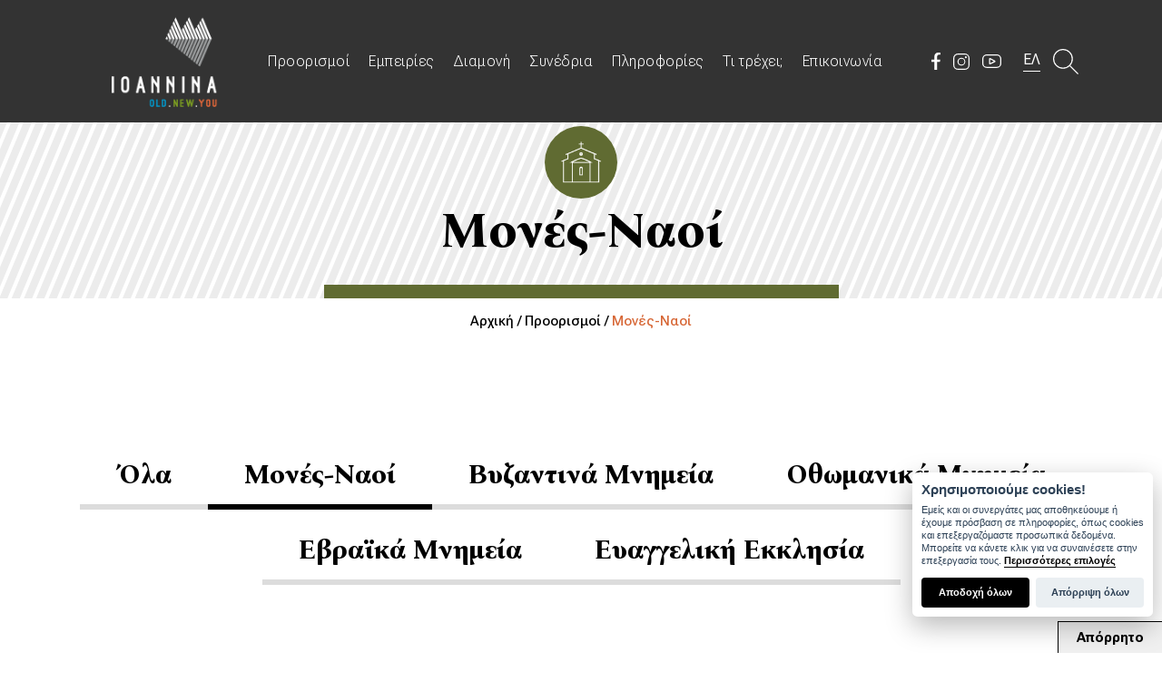

--- FILE ---
content_type: text/html; charset=UTF-8
request_url: https://www.travelioannina.com/sights/mones-naoi-13
body_size: 14516
content:
<!DOCTYPE html>
<!--[if lt IE 7 ]><html class="ie ie6" lang="el"> <![endif]-->
<!--[if IE 7 ]><html class="ie ie7" lang="el"> <![endif]-->
<!--[if IE 8 ]><html class="ie ie8" lang="el"> <![endif]-->
<!--[if (gte IE 9)|!(IE)]><!--><html lang="el" xmlns:fb="http://ogp.me/ns/fb#"> <!--<![endif]-->
<head>

	<!-- Basic Page Needs
  ================================================== -->
	<meta http-equiv="Content-Type" content="text/html; charset=UTF-8" />
	<title>Μονές-Ναοί Travel Ioannina OLD.NEW.YOU</title>	
	
	<!-- Basic Metas
	================================================== -->		
	<meta name="title" content="Travel Ioannina, αξιοθέατα, εμπειρίες και τουριστικός οδηγός της πόλης των Ιωαννίνων"/><meta name="keywords" content="travel ioannina, αξιοθεατα ιωαννινα, εμπειριες ιωαννινα, μουσεια ιωαννινα, εκδηλωσεις ιωαννινα, νεα ιωαννινα, διαμονη ιωαννινα, συνεδρια ιωαννινα, πληροφοριες ιωαννινα, τουριστικος οδηγος ιωαννινων"/><meta name="description" content="Διαδρομές στα γραφικά σοκάκια της πεζοδρομημένης πόλης και του κάστρου, μία βόλτα στη λίμνη, πεζοπορία στα βουνά και στο φημισμένο φαράγγι του Βίκου, αξιοθέατα και μουσεία. Οι επιλογές είναι πραγματικά απεριόριστες και ποικίλλουν από εποχή σε εποχή, καθιστώντας τα Ιωάννινα ένα φανταστικό προορισμό, ανεξαρτήτως εποχής."/><link href="https://www.travelioannina.com/sights/mones-naoi-13" rel="canonical"/>	
	<meta name="viewport" content="width=device-width, initial-scale=1, minimum-scale=1, maximum-scale=1"/>
	<meta name="author" content="Travel Ioannina OLD.NEW.YOU" />
	<meta name="geo.position" content="39.666652697694666, 20.85325097054705" />
	<meta name="geo.placename" content="Ioannina, Epirus, Greece" />
	<meta name="geo.region" content="el-gr" />
	<meta name="DC.title" lang="el" content="Travel Ioannina OLD.NEW.YOU" />
	<meta name="DC.creator" content="Wapp - development house" />	
	<meta name="facebook-domain-verification" content="ta2p1n2nwsv1vxkejh36hemq5czrmf" />
	
	<!-- CMS Init
	================================================== -->
	<base href="https://www.travelioannina.com/">
<script type="text/javascript">
//<![CDATA[
var baseUrl = '/';
//]]>
</script><link href="https://www.travelioannina.com/" rel="alternate" hreflang="x-default"/><link href="https://www.travelioannina.com/" rel="alternate" hreflang="el"/><link href="https://www.travelioannina.com/en" rel="alternate" hreflang="en"/>
	<!-- CSS
	================================================== -->
	<link rel="stylesheet" type="text/css" href="/css/bootstrap.min.css"/><link rel="stylesheet" type="text/css" href="/css/fontawesome_5.12.1/css/all.css"/><link rel="stylesheet" type="text/css" href="/css/style.css"/><link rel="stylesheet" type="text/css" href="/css/aos.css"/><link rel="stylesheet" type="text/css" href="/css/swiper.4.4.2.min.css"/><link rel="stylesheet" type="text/css" href="/css/swiper_style.css"/><link rel="stylesheet" type="text/css" href="/numberCount/style.css"/>
	<link rel="stylesheet" href="css/aos2.css">

	<!-- Favicons
	================================================== -->
	
	<link rel="shortcut icon" href="/img/fav/favicon.ico" />
	
	<!-- Scripts
	================================================== -->
		
	<!--[if lt IE 9]>
		<script src="http://html5shim.googlecode.com/svn/trunk/html5.js"></script>
	<![endif]-->	
	
<!-- Google tag (gtag.js) -->
<script async src="https://www.googletagmanager.com/gtag/js?id=G-31ZBW3VGXX"></script>
<script>
  window.dataLayer = window.dataLayer || [];
  function gtag(){dataLayer.push(arguments);}
  gtag('js', new Date());

  gtag('config', 'G-31ZBW3VGXX');
</script>

<!-- Google Tag Manager -->
<script>(function(w,d,s,l,i){w[l]=w[l]||[];w[l].push({'gtm.start':
new Date().getTime(),event:'gtm.js'});var f=d.getElementsByTagName(s)[0],
j=d.createElement(s),dl=l!='dataLayer'?'&l='+l:'';j.async=true;j.src=
'https://www.googletagmanager.com/gtm.js?id='+i+dl;f.parentNode.insertBefore(j,f);
})(window,document,'script','dataLayer','GTM-NTZ7FBP');</script>	
</head>
<body class=" sights posts">
	
 <!-- Google Tag Manager (noscript) -->
<noscript><iframe src="https://www.googletagmanager.com/ns.html?id=GTM-NTZ7FBP" height="0" width="0" style="display:none;visibility:hidden"></iframe></noscript>
<!-- End Google Tag Manager (noscript) -->

<button type="button" class="styled_btn" data-cc="c-settings">Απόρρητο</button>

<div class="header_wrapper">
	<div id="header" class="float-panel" data-top="0" data-scroll="300">		
		<div class="col-xs-12 col-xs-offset-0 col-sm-12 col-sm-offset-0 col-md-12 col-md-offset-0 col-lg-10 col-lg-offset-1">	
			<div class="header_flex">
				<div id="logo">
					<a href="/" title="Travel Ioannina OLD.NEW.YOU">Travel Ioannina OLD.NEW.YOU</a>				</div>	

				<div id="menu">
					<ul class="menu">								
						<li><a href="/sights" title="Προορισμοί">Προορισμοί</a>																						<div class="dropdown last">
									<ul>
																					<li><a href="/sights/axioteata-1" title="Αξιοθέατα">Αξιοθέατα</a></li>
																					<li><a href="/sights/mnemeia-2" title="Μνημεία">Μνημεία</a></li>
																					<li><a href="/sights/mouseia-3" title="Μουσεία">Μουσεία</a></li>
																					<li><a href="/sights/istoriko-kentro-4" title="Ιστορικό Κέντρο">Ιστορικό Κέντρο</a></li>
																					<li><a href="/sights/arcitektonike-5" title="Αρχιτεκτονική">Αρχιτεκτονική</a></li>
																					<li><a href="/sights/treskeutikos-tourismos-6" title="Θρησκευτικός Τουρισμός">Θρησκευτικός Τουρισμός</a></li>
																					<li><a href="/sights/politismos-7" title="Πολιτισμός">Πολιτισμός</a></li>
																					<li><a href="/sights/arguro-crusocoia-8" title="Αργυρο-χρυσοχοΐα">Αργυρο-χρυσοχοΐα</a></li>
																				<li><a href="/sights" title="Όλοι οι προορισμοί">Όλοι οι προορισμοί</a></li>
									</ul>
								</div>
													</li>
						<li><a href="/experiences" title="Εμπειρίες">Εμπειρίες</a>																						<div class="dropdown last">
									<ul>
																					<li><a href="/experiences/exereunese-stis-geuseis-1" title="Εξερεύνηση στις γεύσεις">Εξερεύνηση στις γεύσεις</a></li>
																					<li><a href="/experiences/atlese-drasteriotetes-2" title="Άθληση - δραστηριότητες">Άθληση - δραστηριότητες</a></li>
																					<li><a href="/experiences/mousike-kai-coros-3" title="Διασκέδαση-ψυχαγωγία">Διασκέδαση-ψυχαγωγία</a></li>
																					<li><a href="/experiences/diemero-sten-pole-4" title="Διήμερο στην πόλη">Διήμερο στην πόλη</a></li>
																					<li><a href="/experiences/polos-elxes-365-emeron-6" title="Πόλος έλξης 365 ημερών">Πόλος έλξης 365 ημερών</a></li>
																														<li><a href="/experiences" title="Όλες οι εμπειρίες">Όλες οι εμπειρίες</a></li>
									</ul>
								</div>
													</li>	
						<li>
							<a href="/hotels" title="Διαμονή">Διαμονή</a>							<div class="dropdown">
								<ul>
									<li><a href="/hotels" title="Ξενοδοχεία">Ξενοδοχεία</a></li>
									<li><a href="/camping" title="Camping">Camping</a></li>
									<li><a href="/animal-hospitality" title="Φιλοξενία Ζώων">Φιλοξενία Ζώων</a></li>
								</ul>
							</div>
						</li>	
						<li><a href="/halls" title="Συνέδρια">Συνέδρια</a></li>	
						<li><a href="/pages/map-guide" title="Πληροφορίες">Πληροφορίες</a>							<div class="dropdown">
								<ul>
									<li><a href="/pages/identity" title="Ταυτότητα - Κλίμα">Ταυτότητα - Κλίμα</a></li>
																		<li><a href="/pages/history" title="Ιστορία">Ιστορία</a></li>
									<li><a href="/pages/access-parking" title="Επιλογές Πρόσβασης">Επιλογές Πρόσβασης</a></li>	
									<li><a href="/pages/map-guide" title="Χάρτες &amp; Ταξιδιωτικοί οδηγοί">Χάρτες &amp; Ταξιδιωτικοί οδηγοί</a></li>	
									<li><a href="/pages/info-points" title="Σημεία πληροφόρησης">Σημεία πληροφόρησης</a></li>
									<li><a href="/pages/useful-phones" title="Χρήσιμα τηλέφωνα">Χρήσιμα τηλέφωνα</a></li>	
									<li><a href="/pages/university" title="Πανεπιστήμιο">Πανεπιστήμιο</a></li>
									<li><a href="/pages/galaktokomiki-sxoli-ioannina" title="Γαλακτομική Σχολή Ιωαννίνων">Γαλακτομική Σχολή Ιωαννίνων</a></li>
									<li><a href="/pages/hospitals" title="Νοσοκομεία">Νοσοκομεία</a></li>
																		<li><a href="/pages/one-hour-from" title="Μία ώρα από...">Μία ώρα από...</a></li>	
								</ul>
							</div>
						</li>
						<li><a href="/blog" title="Τι τρέχει;">Τι τρέχει;</a></li>
						<li><a href="/contact" title="Επικοινωνία">Επικοινωνία</a></li>
					</ul>
				</div>

					
				<div id="top_info">	
					<div class="header_social">
						<a href="https://www.facebook.com/travel.ioannina" target="_blank" rel="nofollow"><img src="/img/layout/facebook_white.svg" class="facebook" alt="Travel Ioannina on Facebook"/></a>
						<a href="https://www.instagram.com/travel_ioannina" target="_blank" rel="nofollow"><img src="/img/layout/instagram_white.svg" class="instagram" alt="Travel Ioannina on Instagram"/></a>
						<a href="https://www.youtube.com/user/TravelIoannina" target="_blank" rel="nofollow"><img src="/img/layout/youtube_white.svg" class="youtube" alt="Travel Ioannina on YouTube"/></a>
					</div>
					<div id="lang_info">
						<div class="languages">
	
			<a href="/sights/mones-naoi-13" class="selected_lang">ΕΛ</a>					  
	
	
	<div class="languages_menu">
						<a href="/sights/mones-naoi-13">ΕΛ</a>						<a href="/en/sights/mones-naoi-13">EN</a>			  
	</div>
</div>	
					</div>	
					<div id="search_menu">
						<a href="#search" class="cd-search-trigger">
							<span class="search_icon"><span><img src="/img/layout/search.svg" rel="nofollow" alt=""/></span></span>
						</a>
					</div>
					<a href="#" class="open_menu" onclick="return false;"><img src="/img/layout/menu.svg" class="white_menu" alt="Travel Ioannina"/></a>
				</div>
					
				<div class="responsive_menu">
					<div class="responsive_menu_container">	
						<a href="#" class="close_menu" onclick="return false;">CLOSE</a>
						
						<div id="logo_mob">
							<a href="/" title="Travel Ioannina OLD.NEW.YOU">Travel Ioannina OLD.NEW.YOU</a>						</div>
						<div id="lang_mob">
							<div class="languages">
	
			<a href="/sights/mones-naoi-13" class="selected_lang">ΕΛ</a>					  
	
	
	<div class="languages_menu">
						<a href="/sights/mones-naoi-13">ΕΛ</a>						<a href="/en/sights/mones-naoi-13">EN</a>			  
	</div>
</div>	
						</div>
				
						<div class="clear"></div>
						<div class="col-md-12 no-padding">
							<ul class="menu_half">								
								<li><a href="/" title="Αρχική">Αρχική</a></li>		
								<li><a class="sights-trigger" href="#" onclick="return false;">Προορισμοί</a>
																											<div class="dropdown_sights">
										<ul>
																							<li><a href="/sights/axioteata-1" title="Αξιοθέατα">Αξιοθέατα</a></li>
																							<li><a href="/sights/mnemeia-2" title="Μνημεία">Μνημεία</a></li>
																							<li><a href="/sights/mouseia-3" title="Μουσεία">Μουσεία</a></li>
																							<li><a href="/sights/istoriko-kentro-4" title="Ιστορικό Κέντρο">Ιστορικό Κέντρο</a></li>
																							<li><a href="/sights/arcitektonike-5" title="Αρχιτεκτονική">Αρχιτεκτονική</a></li>
																							<li><a href="/sights/treskeutikos-tourismos-6" title="Θρησκευτικός Τουρισμός">Θρησκευτικός Τουρισμός</a></li>
																							<li><a href="/sights/politismos-7" title="Πολιτισμός">Πολιτισμός</a></li>
																							<li><a href="/sights/arguro-crusocoia-8" title="Αργυρο-χρυσοχοΐα">Αργυρο-χρυσοχοΐα</a></li>
																						<li><a href="/sights" title="Όλοι οι προορισμοί">Όλοι οι προορισμοί</a></li>
										</ul>
									</div>
																	</li>
								<li><a class="experiences-trigger" href="#" onclick="return false;">Εμπειρίες</a>
																											<div class="dropdown_experiences">
										<ul>
																							<li><a href="/experiences/exereunese-stis-geuseis-1" title="Εξερεύνηση στις γεύσεις">Εξερεύνηση στις γεύσεις</a></li>
																							<li><a href="/experiences/atlese-drasteriotetes-2" title="Άθληση - δραστηριότητες">Άθληση - δραστηριότητες</a></li>
																							<li><a href="/experiences/mousike-kai-coros-3" title="Διασκέδαση-ψυχαγωγία">Διασκέδαση-ψυχαγωγία</a></li>
																							<li><a href="/experiences/diemero-sten-pole-4" title="Διήμερο στην πόλη">Διήμερο στην πόλη</a></li>
																							<li><a href="/experiences/polos-elxes-365-emeron-6" title="Πόλος έλξης 365 ημερών">Πόλος έλξης 365 ημερών</a></li>
																																	<li><a href="/experiences" title="Όλες οι εμπειρίες">Όλες οι εμπειρίες</a></li>
										</ul>
									</div>
																	</li>
								<li><a class="accommodation-trigger" href="#" onclick="return false;">Διαμονή</a>
									<div class="dropdown_accommodation">
										<ul>
											<li><a href="/hotels" title="Ξενοδοχεία">Ξενοδοχεία</a></li>
											<li><a href="/camping" title="Camping">Camping</a></li>
											<li><a href="/animal-hospitality" title="Φιλοξενία Ζώων">Φιλοξενία Ζώων</a></li>
										</ul>
									</div>
								</li>
								<li><a href="/halls" title="Συνέδρια">Συνέδρια</a></li>	
								<li><a class="pages-trigger" href="#" onclick="return false;">Πληροφορίες</a>
									<div class="dropdown_pages">
										<ul>
											<li><a href="/pages/identity" title="Ταυτότητα - Κλίμα">Ταυτότητα - Κλίμα</a></li>
											<li><a href="/pages/history" title="Ιστορία">Ιστορία</a></li>
											<li><a href="/pages/access-parking" title="Επιλογές Πρόσβασης - Parking">Επιλογές Πρόσβασης - Parking</a></li>
											<li><a href="/pages/map-guide" title="Χάρτες &amp; Ταξιδιωτικοί οδηγοί">Χάρτες &amp; Ταξιδιωτικοί οδηγοί</a></li>
											<li><a href="/pages/info-points" title="Σημεία πληροφόρησης">Σημεία πληροφόρησης</a></li>
											<li><a href="/pages/useful-phones" title="Χρήσιμα τηλέφωνα">Χρήσιμα τηλέφωνα</a></li>	
											<li><a href="/pages/university" title="Πανεπιστήμιο">Πανεπιστήμιο</a></li>
											<li><a href="/pages/galaktokomiki-sxoli-ioannina" title="Γαλακτομική Σχολή Ιωαννίνων">Γαλακτομική Σχολή Ιωαννίνων</a></li>
											<li><a href="/pages/hospitals" title="Νοσοκομεία">Νοσοκομεία</a></li>
																						<li><a href="/pages/one-hour-from" title="Μία ώρα από...">Μία ώρα από...</a></li>	
										</ul>
									</div>
								</li>
								<li><a href="/blog" title="Τι τρέχει;">Τι τρέχει;</a></li>
								<li><a href="/contact" title="Επικοινωνία">Επικοινωνία</a></li>
							</ul>
						</div>
						<div class="contact_menu">		
							<div class="contact_menu_container">	
								<div id="top_info_mob">
									<ul>
										<li>Δ. Μουλαϊμίδη 10, Ιωάννινα</li>
										<li><a href="tel:+302651037017">Τ. +30 2651 037017</a></li>
										<li><a href="mailto:info@travelioannina.com">Ε. info@travelioannina.com</a></li>
										<li><a href="mailto:tourism@ioannina.gr">tourism@ioannina.gr</a></li>
									</ul>
								</div>
								<div class="footer_social">
									<a href="https://www.facebook.com/travel.ioannina" target="_blank" rel="nofollow"><img src="/img/layout/facebook_blue.svg" class="facebook" alt="Travel Ioannina on Facebook"/></a>
									<a href="https://www.instagram.com/travel_ioannina" target="_blank" rel="nofollow"><img src="/img/layout/instagram_blue.svg" class="instagram" alt="Travel Ioannina on Instagram"/></a>
									<a href="https://www.youtube.com/user/TravelIoannina" target="_blank" rel="nofollow"><img src="/img/layout/youtube_blue.svg" class="youtube" alt="Travel Ioannina on YouTube"/></a>
								</div>
							</div>		
						</div>					
					</div>	
				</div>
			</div>
		</div>
		<div class="clear"></div>	
	</div>
</div>
<div id="search">
	<form action="/search" id="SearchPostsForm" method="post" accept-charset="utf-8"><div style="display:none;"><input type="hidden" name="_method" value="POST"/><input type="hidden" name="data[_Token][key]" value="285a6d91a4f28e8d207901a384ac04c969f05309" id="Token807665843"/></div><input name="data[Search][query]" value="" class="" placeholder="Αναζήτηση..." type="text" id="SearchQuery"/><button type="submit" class="icon-search">&nbsp;</button><div style="display:none;"><input type="hidden" name="data[_Token][fields]" value="3a2bdebe31b01af892f5a3a1b508e19df1678981%3A" id="TokenFields1601728429"/><input type="hidden" name="data[_Token][unlocked]" value="" id="TokenUnlocked641376410"/></div></form>	
</div>

<div id="content"> 	
	<div id="ajaxcontent">
		

<div class="container-fluid no-padding no-image-pd">
    <div class="header_bg">
        <img src="/img/sight_category/icon/th_tourismos_white_0.png" style="background:#606B32" alt=""/>        <h1 style="border-bottom: 15px solid #606B32">Μονές-Ναοί</h1>
    </div>
</div>
<div id="breadcrumb"> 
    <a href="/">Αρχική / </a>    <a href="/sights">Προορισμοί / </a>    Μονές-Ναοί</div>

                        <div class="container-fluid padd_top page_text">
            <div class="blog_tabs">
                <ul id="blog_tabs">
                    <li><a href="/sights/treskeutikos-tourismos-6" title="Μονές-Ναοί">Όλα</a></li>
                                            <li class="first"><a href="/sights/mones-naoi-13" title="Μονές-Ναοί">Μονές-Ναοί</a></li>
                                            <li class=""><a href="/sights/buzantina-mnemeia-14" title="Βυζαντινά Μνημεία">Βυζαντινά Μνημεία</a></li>
                                            <li class=""><a href="/sights/otomanika-mnemeia-15" title="Οθωμανικά Μνημεία">Οθωμανικά Μνημεία</a></li>
                                            <li class=""><a href="/sights/ebraika-mnemeia-16" title="Εβραϊκά Μνημεία">Εβραϊκά Μνημεία</a></li>
                                            <li class=""><a href="/sights/euaggelike-ekklesia-17" title="Ευαγγελική Εκκλησία">Ευαγγελική Εκκλησία</a></li>
                     	
                </ul>		
                <div class="clear"></div>	
            </div>
            </div>
            <div class="container-fluid padd_top page_text">
        <div class="col-md-12 col-md-offset-0 col-lg-10 col-lg-offset-1">
                            
                                    <div class="sight_box">
                        <div class="col-xs-12 col-sm-12 col-md-5 no-padding">
                            <h2>Ιερά Μονή Αγίου Νικολάου των Φιλανθρωπηνών ή του Σπανού</h2> 
                            <div class="sight_text">
                                                                    <p>Βρίσκεται στη δυτική όχθη του Νησιού, μετά την έξοδο από τον οικισμό.  Αποτελεί καθίδρυμα του οίκου των Φιλανθρωπηνών, μίας από τις κωνσταντινουπολίτικες οικογένειες που εγκατέστησε στα Ιωάννινα ο Μιχαήλ Α΄ Κομνηνός Δούκας.</p>                                                                                                    <a href="/sights/mones-naoi-13/45-iera-mone-agiou-nikolaou-ton-pilantropenon-e-tou-spanou" class="read_more" title="Ιερά Μονή Αγίου Νικολάου των Φιλανθρωπηνών ή του Σπανού">Περισσότερα</a>                                                            </div>
                        </div>
                        <div class="col-xs-12 col-sm-12 col-md-7 no-padding">
                            <div class="sight_img" style="background-image:url(/img/sight/image/i_m_pilantropenon_resize.jpg);"></div>
                            <!-- <div class="sight_img">						
                                                            </div> -->
                        </div>
                    </div>
                                <div class="clear"></div>
                            
                                    <div class="sight_box right">
                        <div class="col-xs-12 col-sm-12 col-md-7 no-padding">
                            <div class="sight_img" style="background-image:url(/img/sight/image/katedrikos_ag_atanasios1_resize.jpg);">						
                                                            </div>
                        </div>
                        <div class="col-xs-12 col-sm-12 col-md-5 no-padding">
                            <h2>Καθεδρικός Ναός Αγίου Αθανασίου</h2> 
                            <div class="sight_text">
                                                                    <p>Στο σημείο, όπου βρίσκεται σήμερα ο Μητροπολιτικός Nαός των Ιωαννίνων (Μητροπόλεως 1), προϋπήρχε Ιερά Μονή αφιερωμένη στον Άγιο Αθανάσιο το Μέγα. Μετά το αποτυχημένο κίνημα του Διονυσίου του Φιλοσόφου το 1611 και την εκδίωξη των χριστιανών από το Κάστρο, ο Nαός του Αγίου Αθανασίου αντικατέστησε τον εντός του Κάστρου καθεδρικό του Παντοκράτορος και έγινε ο τρίτος κατά σειρά μητροπολιτικός Nαός.</p>                                                                                                    <a href="/sights/mones-naoi-13/46-katedrikos-naos-agiou-atanasiou" class="read_more" title="Καθεδρικός Ναός Αγίου Αθανασίου">Περισσότερα</a>                                                            </div>
                        </div>
                    </div>
                                <div class="clear"></div>
                            
                                    <div class="sight_box">
                        <div class="col-xs-12 col-sm-12 col-md-5 no-padding">
                            <h2>Μονή Ντίλιου ή Στρατηγόπουλου</h2> 
                            <div class="sight_text">
                                                                    <p>Η προφορική παράδοση τη συνδέει με τον οίκο των Στρατηγόπουλων, αριστοκρατική οικογένεια από την Κωνσταντινούπολη, που διαδραμάτισε σημαντικό ρόλο στη διοίκηση της πόλης των Ιωαννίνων. Το καθολικό, κτίσμα του όψιμου 13ου αιώνα, είναι μονόχωρος ναός με νάρθηκα και ενσωματωμένο διώροφο κελί δυτικά.</p>                                                                                                    <a href="/sights/mones-naoi-13/47-mone-ntiliou-e-strategopoulou" class="read_more" title="Μονή Ντίλιου ή Στρατηγόπουλου">Περισσότερα</a>                                                            </div>
                        </div>
                        <div class="col-xs-12 col-sm-12 col-md-7 no-padding">
                            <div class="sight_img" style="background-image:url(/img/sight/image/mone_ntiliou_2.JPG);"></div>
                            <!-- <div class="sight_img">						
                                                            </div> -->
                        </div>
                    </div>
                                <div class="clear"></div>
                            
                                    <div class="sight_box right">
                        <div class="col-xs-12 col-sm-12 col-md-7 no-padding">
                            <div class="sight_img" style="background-image:url(/img/sight/image/i_n_ag_georgiou_resize.JPG);">						
                                                            </div>
                        </div>
                        <div class="col-xs-12 col-sm-12 col-md-5 no-padding">
                            <h2>Ιερός Ναός Αγίου Γεωργίου Ιωαννίνων</h2> 
                            <div class="sight_text">
                                                                    <p>Βρίσκεται στην Πλατεία Πάργης Ιωαννίνων. Εντός του ναού φυλάσσονται τα λείψανα του Αγίου, ο οποίος είναι πολιούχος. Ο Άγιος Γεώργιος, απαγχονίστηκε από τους Τούρκους σε ηλικία 30 ετών, στις 17 Ιανουαρίου 1838, στον πλάτανο που υπήρχε στην τοποθεσία Κουρμανιό, κοντά στην πύλη του κάστρου της πόλης, όταν αρνήθηκε να απαρνηθεί τον Χριστιανισμό.</p>                                                                                                    <a href="/sights/mones-naoi-13/48-ieros-naos-agiou-georgiou-ioanninon" class="read_more" title="Ιερός Ναός Αγίου Γεωργίου Ιωαννίνων">Περισσότερα</a>                                                            </div>
                        </div>
                    </div>
                                <div class="clear"></div>
                            
                                    <div class="sight_box">
                        <div class="col-xs-12 col-sm-12 col-md-5 no-padding">
                            <h2>Ιερά Μονή Γενεσίου της Θεοτόκου Ντουραχάνης</h2> 
                            <div class="sight_text">
                                                                    <p>Η μονή ιδρύθηκε κατά μία παράδοση  το 1434 από τον Ντουραχάν Πασά, μπεϋλέρμπεη της Ρούμελης, μετά τη διέλευση του στρατού του από την παγωμένη λίμνη. Μετά από πυρκαγιά του 1825 κτίστηκε εκ θεμελίων το 1830.</p>                                                                                                    <a href="/sights/mones-naoi-13/49-trulos-mones-panagias-ntouracanes" class="read_more" title="Ιερά Μονή Γενεσίου της Θεοτόκου Ντουραχάνης">Περισσότερα</a>                                                            </div>
                        </div>
                        <div class="col-xs-12 col-sm-12 col-md-7 no-padding">
                            <div class="sight_img" style="background-image:url(/img/sight/image/i_m.jpg);"></div>
                            <!-- <div class="sight_img">						
                                                            </div> -->
                        </div>
                    </div>
                                <div class="clear"></div>
                            
                                    <div class="sight_box right">
                        <div class="col-xs-12 col-sm-12 col-md-7 no-padding">
                            <div class="sight_img" style="background-image:url(/img/sight/image/i_m_panagias_eleousas1_resize.JPG);">						
                                                            </div>
                        </div>
                        <div class="col-xs-12 col-sm-12 col-md-5 no-padding">
                            <h2>Μονή Παναγίας της Ελεούσας</h2> 
                            <div class="sight_text">
                                                                    <p>Η Μονή ήταν αρχικά αφιερωμένη στον Άγιο Νικόλαο, γνωστή ως μονή Μεθοδάτων ή Γκιουμάτων, λόγω της σύνδεσης της με τη γνωστή οικογένεια ευεργετών. Αφιερώθηκε στην Παναγία το 1584 μετά τη μεταφορά ομώνυμης εικόνας, σημαντικού έργου της Κρητικής Σχολής. Το μοναστήρι περιλαμβάνει το καθολικό, που κτίστηκε πιθανότατα στις αρχές του 16ου αιώνα στον τύπο της μονόχωρης βασιλικής, και τα κελιά, κτίσματα του 18ου αιώνα.</p>                                                                                                    <a href="/sights/mones-naoi-13/50-mone-panagias-tes-eleousas" class="read_more" title="Μονή Παναγίας της Ελεούσας">Περισσότερα</a>                                                            </div>
                        </div>
                    </div>
                                <div class="clear"></div>
                            
                                    <div class="sight_box">
                        <div class="col-xs-12 col-sm-12 col-md-5 no-padding">
                            <h2>Ιερός Ναός του Αγίου Νικολάου της Αγοράς</h2> 
                            <div class="sight_text">
                                                                    <p>Βρίσκεται στο ιστορικό κέντρο της πόλης (Χατζηκώστα 21), σε μια περιοχή που ονομαζόταν «Τουρκοπάλουκο» και η παράδοση τοποθετούσε εκεί την αρχική θέση κατοικίας των πρώτων Τούρκων της πόλης. Μετά το κίνημα του Διονυσίου το 1611, οι περισσότεροι χριστιανοί εκδιώχθηκαν από το Κάστρο και πολλοί κατοίκησαν στις ήδη υπάρχουσες συνοικίες.</p>                                                                                                    <a href="/sights/mones-naoi-13/51-ieros-naos-tou-agiou-nikolaou-tes-agoras" class="read_more" title="Ιερός Ναός του Αγίου Νικολάου της Αγοράς">Περισσότερα</a>                                                            </div>
                        </div>
                        <div class="col-xs-12 col-sm-12 col-md-7 no-padding">
                            <div class="sight_img" style="background-image:url(/img/sight/image/ag_nikolaos_agoras_resize.JPG);"></div>
                            <!-- <div class="sight_img">						
                                                            </div> -->
                        </div>
                    </div>
                                <div class="clear"></div>
                            
                                    <div class="sight_box right">
                        <div class="col-xs-12 col-sm-12 col-md-7 no-padding">
                            <div class="sight_img" style="background-image:url(/img/sight/image/i_m_ag_panteleemona_resize.jpg);">						
                                                            </div>
                        </div>
                        <div class="col-xs-12 col-sm-12 col-md-5 no-padding">
                            <h2>Ιερά Μονή του Αγίου Παντελεήμονος</h2> 
                            <div class="sight_text">
                                                                    <p>Σύμφωνα με τις γραπτές πηγές του 16ου αιώνα  υπήρχε ναός στην ίδια θέση ήδη από τον 15ο αιώνα. Από την φάση αυτή σώζεται στον νότιο τοίχο τοιχογραφία με παράσταση της Δέησης, του Αγίου Νικολάου και άλλων αγίων.</p>                                                                                                    <a href="/sights/mones-naoi-13/52-iera-mone-tou-agiou-panteleemonos" class="read_more" title="Ιερά Μονή του Αγίου Παντελεήμονος">Περισσότερα</a>                                                            </div>
                        </div>
                    </div>
                                <div class="clear"></div>
                            
                                    <div class="sight_box">
                        <div class="col-xs-12 col-sm-12 col-md-5 no-padding">
                            <h2>Μονή Προφήτη Ηλία</h2> 
                            <div class="sight_text">
                                                                    <p>Η μόνη Mονή που δεν έχει άμεση επαφή με τη λίμνη είναι η μονή Προφήτη Ηλία, στην κορυφή του χαμηλού λόφου, στα νότια του οικισμού. Τα ιστορικά στοιχεία για τη μονή είναι ελάχιστα. Το αρχικό κτίσμα του καθολικού, που πιθανώς αναγόταν ακόμα και στην υστεροβυζαντινή περίοδο, καταστράφηκε από τα σουλτανικά στρατεύματα, στο 1821-22.</p>
<p> </p>                                                                                                    <a href="/sights/mones-naoi-13/53-mone-propete-elia" class="read_more" title="Μονή Προφήτη Ηλία">Περισσότερα</a>                                                            </div>
                        </div>
                        <div class="col-xs-12 col-sm-12 col-md-7 no-padding">
                            <div class="sight_img" style="background-image:url(/img/sight/image/n_propete_elia_nesou_ioanninon.JPG);"></div>
                            <!-- <div class="sight_img">						
                                                            </div> -->
                        </div>
                    </div>
                                <div class="clear"></div>
                            
                                    <div class="sight_box right">
                        <div class="col-xs-12 col-sm-12 col-md-7 no-padding">
                            <div class="sight_img" style="background-image:url(/img/sight/image/ag_nikolaos.jpg);">						
                                                            </div>
                        </div>
                        <div class="col-xs-12 col-sm-12 col-md-5 no-padding">
                            <h2>Ιερός Ναός Αγίου Νικολάου «εις Κοπάνους»</h2> 
                            <div class="sight_text">
                                                                    <p>Ο Ναός (Λεωφ. Κωνσταντινουπόλεως) πήρε το όνομά του από το «κοπάνισμα» των ρούχων, που έπλεναν οι γυναίκες στη λίμνη. Πότε πρωτοκτίστηκε η εκκλησία δεν είναι γνωστό. Ο Παναγιώτης Αραβαντινός στη «Χρονογραφία της Ηπείρου» (1856) αναφέρει τον Άγιο Νικόλαο «εις Κοπάνους» σαν έναν από τους διασωθέντες ναούς από την τουρκική κατάκτηση του 1430.</p>                                                                                                    <a href="/sights/mones-naoi-13/54-ieros-naos-agiou-nikolaou-kopanon" class="read_more" title="Ιερός Ναός Αγίου Νικολάου «εις Κοπάνους»">Περισσότερα</a>                                                            </div>
                        </div>
                    </div>
                                <div class="clear"></div>
                            
                                    <div class="sight_box">
                        <div class="col-xs-12 col-sm-12 col-md-5 no-padding">
                            <h2>Ιερός Ναός Κοίμησης της Θεοτόκου της Περιβλέπτου</h2> 
                            <div class="sight_text">
                                                                    <p>Στις παρυφές του ομώνυμου λόφου (Κυρίλλου Λουκάρεως 35), βρίσκεται ο Ιερός Ναός της Περιβλέπτου. Είναι αφιερωμένος στην Κοίμηση της Θεοτόκου της επονομαζόμενης Περιβλέπτου, χαρακτηριστικό δείγμα τρίκλιτης βασιλικής, χτισμένης μέσα σε περιτοιχισμένο μεγάλο περίβολο.</p>                                                                                                    <a href="/sights/mones-naoi-13/55-ieros-naos-koimeses-tes-teotokou-tes-peribleptou" class="read_more" title="Ιερός Ναός Κοίμησης της Θεοτόκου της Περιβλέπτου">Περισσότερα</a>                                                            </div>
                        </div>
                        <div class="col-xs-12 col-sm-12 col-md-7 no-padding">
                            <div class="sight_img" style="background-image:url(/img/sight/image/i_n_peribleptou_resize.JPG);"></div>
                            <!-- <div class="sight_img">						
                                                            </div> -->
                        </div>
                    </div>
                                <div class="clear"></div>
                            
                                    <div class="sight_box right">
                        <div class="col-xs-12 col-sm-12 col-md-7 no-padding">
                            <div class="sight_img" style="background-image:url(/img/sight/image/i_n_ag_marinas_resize.JPG);">						
                                                            </div>
                        </div>
                        <div class="col-xs-12 col-sm-12 col-md-5 no-padding">
                            <h2>Ιερός Ναός  Αγίας Μαρίνας</h2> 
                            <div class="sight_text">
                                                                    <p>Σε μια από τις παλαιότερες συνοικίες των Ιωαννίνων, στο κέντρο της πόλεως, την «Καλούτσια» (Αγ. Μαρίνης 34), ο ενοριακός Ναός είναι αφιερωμένος στη Μεγαλομάρτυρα Αγία Μαρίνα. Η παλαιότερη πληροφορία που έχουμε για τον Ιερό Ναό της Αγίας Μαρίνης είναι ότι κτίστηκε το έτος 1791.</p>                                                                                                    <a href="/sights/mones-naoi-13/56-agia-marina_aos-agiou-ioanne-neomartura" class="read_more" title="Ιερός Ναός  Αγίας Μαρίνας">Περισσότερα</a>                                                            </div>
                        </div>
                    </div>
                                <div class="clear"></div>
                            
                                    <div class="sight_box">
                        <div class="col-xs-12 col-sm-12 col-md-5 no-padding">
                            <h2>Ιερά Μονή του Αγίου Ιωάννου Προδρόμου</h2> 
                            <div class="sight_text">
                                                                    <p>Το μοναστήρι βρίσκεται σε επαφή με σπήλαιο, κοντά στην όχθη της λίμνης. Ιδρύθηκε το 1506-07 από τους αδελφούς ιερομόναχους Αψαράδες, τον Νεκτάριο και τον Θεοφάνη, γόνους βυζαντινής αριστοκρατικής οικογένειας.</p>                                                                                                    <a href="/sights/mones-naoi-13/58-mone-agiou-ioanne-tou-prodromou" class="read_more" title="Ιερά Μονή του Αγίου Ιωάννου Προδρόμου">Περισσότερα</a>                                                            </div>
                        </div>
                        <div class="col-xs-12 col-sm-12 col-md-7 no-padding">
                            <div class="sight_img" style="background-image:url(/img/sight/image/i_m_ag_ioanne_nesou_resize.jpg);"></div>
                            <!-- <div class="sight_img">						
                                                            </div> -->
                        </div>
                    </div>
                                <div class="clear"></div>
                            
                                    <div class="sight_box right">
                        <div class="col-xs-12 col-sm-12 col-md-7 no-padding">
                            <div class="sight_img" style="background-image:url(/img/sight/image/mone_kastritsas.JPG);">						
                                                            </div>
                        </div>
                        <div class="col-xs-12 col-sm-12 col-md-5 no-padding">
                            <h2>Ιερά Μονή Αγίου Ιωάννη Προδρόμου Καστρίτσας</h2> 
                            <div class="sight_text">
                                                                    <p>Η μονή οικοδομήθηκε εντός της ακρόπολης του λόφου μεταξύ 11ου-12ου αιώνα, ωστόσο υπέστη πολλές καταστροφές κατά τον 18ο και 19ο αιώνα. Το καθολικό  είναι τετράκογχος τρουλαίος ναός, ο οποίος κοσμείται με τοιχογραφίες του 16ου αιώνα.</p>                                                                                                    <a href="/sights/mones-naoi-13/59-iera-mone-agiou-ioanne-prodromou-kastritsas" class="read_more" title="Ιερά Μονή Αγίου Ιωάννη Προδρόμου Καστρίτσας">Περισσότερα</a>                                                            </div>
                        </div>
                    </div>
                                <div class="clear"></div>
                            
                                    <div class="sight_box">
                        <div class="col-xs-12 col-sm-12 col-md-5 no-padding">
                            <h2>Mονή Αγίου Νικολάου Τζώρας</h2> 
                            <div class="sight_text">
                                                                    <p>Η μονή βρίσκεται στο όρος Δρίσκος, κοντά στον οικισμό Βασιλική. Έχει συσχετιστεί με τη Μονή του Αγίου Νικολάου του Όρους η οποία αναφέρεται σε χρυσόβουλο  του βυζαντινού αυτοκράτορα Ανδρονίκου Β΄ του έτους 1321. Εγχάρακτη επιγραφή στη δυτική πλευρά του καθολικού μνημονεύει την ανέγερση της παρούσας φάσης το 1583, ενώ η τοιχογράφησή του έγινε το 1663.</p>                                                                                                    <a href="/sights/mones-naoi-13/60-mone-agiou-nikolaou-tzoras" class="read_more" title="Mονή Αγίου Νικολάου Τζώρας">Περισσότερα</a>                                                            </div>
                        </div>
                        <div class="col-xs-12 col-sm-12 col-md-7 no-padding">
                            <div class="sight_img" style="background-image:url(/img/sight/image/i_m_ag_nikolaou_tzoras_resize.JPG);"></div>
                            <!-- <div class="sight_img">						
                                                            </div> -->
                        </div>
                    </div>
                                <div class="clear"></div>
                            
                                    <div class="sight_box right">
                        <div class="col-xs-12 col-sm-12 col-md-7 no-padding">
                            <div class="sight_img" style="background-image:url(/img/sight/image/i_n_ag_georgiou_periasteras_resize.jpg);">						
                                                            </div>
                        </div>
                        <div class="col-xs-12 col-sm-12 col-md-5 no-padding">
                            <h2>Ιερά Μονή του Αγίου Γεωργίου Περιστεράς - Δουρούτης</h2> 
                            <div class="sight_text">
                                                                    <p>Βρίσκεται εντός του χώρου της Πανεπιστημιούπολης Ιωαννίνων και πήρε το όνομά της από τον Καλαρρυτινό ευεργέτη Γεώργιο Δ. Δουρούτη (αρχές 19ου αιώνα), στον οποίο πιθανότατα ανήκε όλη η σημερινή ομώνυμη έκταση.</p>                                                                                                    <a href="/sights/mones-naoi-13/61-iera-mone-tou-agiou-georgiou-peristeras" class="read_more" title="Ιερά Μονή του Αγίου Γεωργίου Περιστεράς - Δουρούτης">Περισσότερα</a>                                                            </div>
                        </div>
                    </div>
                                <div class="clear"></div>
                            
                                    <div class="sight_box">
                        <div class="col-xs-12 col-sm-12 col-md-5 no-padding">
                            <h2>Ιερός Ναός Αγ. Ελευθερίου</h2> 
                            <div class="sight_text">
                                                                    <p>Ο Ι.Ν Αγ. Ελευθερίου βρίσκεται εντός του οικισμού και σε εντοιχισμένη επιγραφή αναγράφεται ότι το έτος ανέγερσης είναι το 1901.</p>                                                                                                    <a href="/sights/mones-naoi-13/62-ieros-naos-ag-eleuteriou" class="read_more" title="Ιερός Ναός Αγ. Ελευθερίου">Περισσότερα</a>                                                            </div>
                        </div>
                        <div class="col-xs-12 col-sm-12 col-md-7 no-padding">
                            <div class="sight_img" style="background-image:url(/img/sight/image/img_1371_resize.jpg);"></div>
                            <!-- <div class="sight_img">						
                                                            </div> -->
                        </div>
                    </div>
                                <div class="clear"></div>
                            
                                    <div class="sight_box right">
                        <div class="col-xs-12 col-sm-12 col-md-7 no-padding">
                            <div class="sight_img" style="background-image:url(/img/sight/image/i_m_metamorposes_soteros_resize.JPG);">						
                                                            </div>
                        </div>
                        <div class="col-xs-12 col-sm-12 col-md-5 no-padding">
                            <h2>Μονή Μεταμόρφωσης του Σωτήρος</h2> 
                            <div class="sight_text">
                                                                    <p>Κτίστηκε το 1656 και πυρπολήθηκε το 1822 από τα σουλτανικά στρατεύματα. Ο σημερινός ναός, κτίσμα του 1850, ανήκει στον τύπο της τρίκλιτης βασιλικής με ορθογώνιο νάρθηκα δυτικά.</p>                                                                                                    <a href="/sights/mones-naoi-13/63-mone-metamorposes-tou-soteros" class="read_more" title="Μονή Μεταμόρφωσης του Σωτήρος">Περισσότερα</a>                                                            </div>
                        </div>
                    </div>
                                <div class="clear"></div>
                            
                                    <div class="sight_box">
                        <div class="col-xs-12 col-sm-12 col-md-5 no-padding">
                            <h2>Μονή της Αγίας Αικατερίνης-Μετόχι της Μονής του Σινά</h2> 
                            <div class="sight_text">
                                                                    <p>Βρίσκεται στην παλαιά συνοικία της Καραβατιάς, λίγο ανατολικότερα από το Αρχιμανδρειό (Αρχιμανδρειού 3). Αποτελεί μετόχι της μονής Αγίας Αικατερίνης του Σινά. Ο αρχικός ναός κτίστηκε το 1771 και ανακαινίστηκε το 1801. Μεταξύ των ετών 1872-1875 ακολούθησε ριζική ανακαίνιση, με χορηγία των εύπορων Ιωαννιτών Αλεξίου και Αγγελικής Παπάζογλου.</p>                                                                                                    <a href="/sights/mones-naoi-13/64-mone-tes-agias-aikaterines-metoci-tes-mones-tou-sina" class="read_more" title="Μονή της Αγίας Αικατερίνης-Μετόχι της Μονής του Σινά">Περισσότερα</a>                                                            </div>
                        </div>
                        <div class="col-xs-12 col-sm-12 col-md-7 no-padding">
                            <div class="sight_img" style="background-image:url(/img/sight/image/ag_aikaterine_resize.JPG);"></div>
                            <!-- <div class="sight_img">						
                                                            </div> -->
                        </div>
                    </div>
                                <div class="clear"></div>
                            
                                    <div class="sight_box right">
                        <div class="col-xs-12 col-sm-12 col-md-7 no-padding">
                            <div class="sight_img" style="background-image:url(/img/sight/image/i_m_panagias_molubdoskepastou_resize.jpg);">						
                                                            </div>
                        </div>
                        <div class="col-xs-12 col-sm-12 col-md-5 no-padding">
                            <h2>Μονή Παναγιάς Μολυβδοσκέπαστου</h2> 
                            <div class="sight_text">
                                                                    <p>Αφιερωμένη στην Κοίμηση της Θεοτόκου, χτίστηκε τον 7ο αιώνα από τον Αυτοκράτορα Κωνσταντίνο και ανακαινίστηκε δύο φορές μέχρι το 1522. Ονομάστηκε μολυβδοσκέπαστη γιατί ήταν καλυμμένη από πλάκες μολυβιού, τις οποίες, σύμφωνα με την παράδοση, τις πήραν οι Τούρκοι για να κάνουν βόλια. Το 1943 βομβαρδίστηκε από τους ναζί.</p>                                                                                                    <a href="/sights/mones-naoi-13/65-mone-panagias-molubdoskepastou" class="read_more" title="Μονή Παναγιάς Μολυβδοσκέπαστου">Περισσότερα</a>                                                            </div>
                        </div>
                    </div>
                                <div class="clear"></div>
                        <div class="col-md-12">
	<div class="pagination    clearfix">
	

		
		
	</div>
</div>
            <div class="inner paginate">
                            </div>
        </div>
    </div>
    	</div>		
	<div class="clear"></div>		             
</div>
<div class="clear"></div>

<div class="container-fluid footer">
	<div class="col-md-12 col-md-offset-0 col-lg-10 col-lg-offset-1">
		<div class="row">
			<div class="col-sm-2 col-md-4 col-lg-5"></div>
			<div class="col-sm-10 col-md-8 col-lg-7">
				<div class="col-xs-6 col-sm-3 col-md-3 footer_box_container">
					<div class="footer_box menu">
						<ul>
							<li><a href="/pages/ioannina" title="Ιωάννινα">Ιωάννινα</a></li>
							<li><a href="/sights" title="Προορισμοί">Προορισμοί</a></li>
							<li><a href="/experiences" title="Εμπειρίες">Εμπειρίες</a></li>	
							<li><a href="/hotels" title="Διαμονή">Διαμονή</a></li>		
							<li><a href="/halls" title="Συνέδρια">Συνέδρια</a></li>
							<li><a href="/blog" title="Τι τρέχει;">Τι τρέχει;</a></li>	
							<li><a href="/contact" title="Επικοινωνία">Επικοινωνία</a></li>
						</ul>
					</div>
				</div>			

				<div class="col-xs-6 col-sm-4 col-md-4 footer_box_container">
					<div class="footer_box">
						<h6>Must See</h6>
						<ul>
							<li><a href="/sights/arcitektonike-5/25-roloi" title="Ρολόι">Ρολόι</a></li>
							<li><a href="/sights/arcitektonike-5/31-demarceio-ioanninon" title="Δημαρχείο">Δημαρχείο</a></li>	
							<li><a href="/sights/arcitektonike-5/29-stoes-anexartisias" title="Πεζόδρομοι">Πεζόδρομοι</a></li>		
							<li><a href="/sights/axioteata-1/12-to-kastro" title="Κάστρο">Κάστρο</a></li>	
							<li><a href="/sights/axioteata-1/10-limne-pambotida" title="Λίμνη">Λίμνη</a></li>
							<li><a href="/sights/mouseia-3/1-dimotiko-ethnografiko-mouseio" title="Δημοτικό Μουσείο">Δημοτικό Μουσείο</a></li>
							<li><a href="/sights/mouseia-3/2-arxaiologiko-mouseio" title="Αρχαιολογικό Μουσείο">Αρχαιολογικό Μουσείο</a></li>	
							<li><a href="/sights/to-spelaio-peramatos-11/18-spelaio-peramatos" title="Σπήλαιο Περάματος">Σπήλαιο Περάματος</a></li>
							<li><a href="/sights/arcaiologikos-coros-dodones-13/13-arcaiologikos-coros-dodones" title="Δωδώνη">Δωδώνη</a></li>
						</ul>
					</div>
				</div>
							
				<div class="col-xs-12 col-sm-5 col-md-5 footer_box_container">
					<div class="footer_box last">
						<p>Τμήμα Τουρισμού Δήμου Ιωαννιτών</p>
						<p>Μουλαϊμίδη 10<br/>454 44 Ιωάννινα</p>
						<p><a href="tel:+302651037017">+30 2651 037017</a></p>
						<p><a href="mailto:info@travelioannina.com">info@travelioannina.com</a><br/><a href="mailto:tourism@ioannina.gr">tourism@ioannina.gr</a></p>
						<div class="footer_social">
							<div class="header_social">
								<p>Ακολουθήστε μας</p>
								<a href="https://www.facebook.com/travel.ioannina" target="_blank" rel="nofollow"><img src="/img/layout/facebook_blue.svg" class="facebook" alt="Travel Ioannina on Facebook"/></a>
								<a href="https://www.instagram.com/travel_ioannina" target="_blank" rel="nofollow"><img src="/img/layout/instagram_blue.svg" class="instagram" alt="Travel Ioannina on Instagram"/></a>
								<a href="https://www.youtube.com/user/TravelIoannina" target="_blank" rel="nofollow"><img src="/img/layout/youtube_blue.svg" class="youtube" alt="Travel Ioannina on YouTube"/></a>
							</div>
							<a href="https://www.visitgreece.gr/" target="_blank" class="greece_logo"><img src="/img/layout/greecelogo.jpg" alt=""/></a>
						</div>
					</div>
				</div>
			</div>
		</div>
	</div>
	<div class="clear"></div>
	<div class="col-md-12 col-md-offset-0 col-lg-10 col-lg-offset-1">
		<div class="copyright_wrapper">
			<div class="col-xs-12 col-sm-12 col-md-5">	
				<div class="copyright">
					Travel Ioannina OLD.NEW.YOU, Copyright © 2026, All rights reserved.
				</div>
			</div>
			<div class="col-xs-12 col-sm-12 col-md-4">	
				<ul>
					<li><a href="/pages/terms" title="Όροι χρήσης">Όροι χρήσης</a></li>
					<li><a href="/pages/policy" title="Πολιτική προστασίας">Πολιτική προστασίας</a></li>	
				</ul>
			</div>
			<div class="col-xs-12 col-sm-12 col-md-3">
				<div id="wapp"><a href="http://www.wapp.gr" target="_blank" title="Wapp - Κατασκευή Ιστοσελίδων - Ηλεκτρονικών Καταστημάτων - Διαδικτυακών Εφαρμογών">Wapp - Κατασκευή ιστοσελίδων - Κατασκευή ηλεκτρονικού καταστήματος</a></div>
			</div>
		</div>
	</div>
</div>
<div class="clear"></div>
<div class="container-fluid footer_mob">
	<div class="col-sm-12">
    <div class="row">
        <div class="col-xs-12 col-sm-12 footer_box_container">
			<div class="footer_box last">
				<p>Τμήμα Τουρισμού Δήμου Ιωαννιτών</p>
				<p>Μουλαϊμίδη 10, 454 44 Ιωάννινα</p>
				<p><a href="tel:+302651037017">+30 2651 037017</a></p>
				<p><a href="mailto:info@travelioannina.com">info@travelioannina.com</a> - <a href="mailto:tourism@ioannina.gr">tourism@ioannina.gr</a></p>
			</div>
        </div>
		<div class="col-xs-12 col-sm-12 footer_box_container">
			<div class="footer_box menu">
				<ul>
					<li><a href="/pages/ioannina" title="Ιωάννινα">Ιωάννινα</a></li>
					<li><a href="/pages/map-guide" title="Πληροφορίες">Πληροφορίες</a></li>
			    	<li><a href="/sights" title="Προορισμοί">Προορισμοί</a></li>
					<li><a href="/experiences" title="Εμπειρίες">Εμπειρίες</a></li>	
					<li><a href="/hotels" title="Διαμονή">Διαμονή</a></li>		
					<li><a href="/halls" title="Συνέδρια">Συνέδρια</a></li>
					<li><a href="/blog" title="Τι τρέχει;">Τι τρέχει;</a></li>	
					<li><a href="/contact" title="Επικοινωνία">Επικοινωνία</a></li>
				</ul>
			</div>
		</div>
        <div class="col-xs-12 col-sm-12 footer_box_container">
            <div class="footer_social">
				<div class="header_social">
					<p>Ακολουθήστε <br/> μας</p>
                    <div class="clear"></div>
					<a href="https://www.facebook.com/travel.ioannina" target="_blank" rel="nofollow"><img src="/img/layout/facebook_blue.svg" class="facebook" alt="Travel Ioannina on Facebook"/></a>
					<a href="https://www.instagram.com/travel_ioannina" target="_blank" rel="nofollow"><img src="/img/layout/instagram_blue.svg" class="instagram" alt="Travel Ioannina on Instagram"/></a>
					<a href="https://www.youtube.com/user/TravelIoannina" target="_blank" rel="nofollow"><img src="/img/layout/youtube_blue.svg" class="youtube" alt="Travel Ioannina on YouTube"/></a>
				</div>
				<a href="https://www.visitgreece.gr/" target="_blank" class="greece_logo"><img src="/img/layout/greecelogo.jpg" alt=""/></a>		
			</div>    
        </div>
	</div>
</div>
<div class="col-sm-12 no-padding">
    <div class="copyright_wrapper">
		<div class="col-xs-12 col-sm-12 col-md-5">	
			<div class="copyright">
				Travel Ioannina OLD.NEW.YOU, Copyright © 2026, All rights reserved.
			</div>
		</div>
		<div class="col-xs-12 col-sm-12 col-md-4">	
			<ul>
				<li><a href="/pages/terms" title="Όροι χρήσης">Όροι χρήσης</a></li>
				<li><a href="/pages/policy" title="Πολιτική προστασίας">Πολιτική προστασίας</a></li>	
			</ul>
		</div>
		<div class="col-xs-12 col-sm-12 col-md-3">
			<div id="wapp"><a href="http://www.wapp.gr" target="_blank" title="Wapp - Κατασκευή Ιστοσελίδων - Ηλεκτρονικών Καταστημάτων - Διαδικτυακών Εφαρμογών">Wapp - Κατασκευή ιστοσελίδων - Κατασκευή ηλεκτρονικού καταστήματος</a></div>
		</div>
	</div>
</div>									
</div>

<script type="text/javascript" src="/js/packed/9e92587c34dde8423314ad35af429701_1692343953.js"></script><script type="text/javascript">
//<![CDATA[
$(document).ready(function() { 	
	
	$('.selected_lang').click(function(e){					
		$('.languages_menu').toggleClass('active');	  
		e.preventDefault();
	});		
	
	$('.open_menu').click(function(e){					
		$('.responsive_menu').toggleClass('active');
		$('.open_menu').addClass('active');	  
		e.preventDefault();
	});	

	$('.close_menu').click(function(e){						
		$('.responsive_menu').toggleClass('active');
		$('.open_menu').removeClass('active');	  	  
		e.preventDefault();
	});		
	
	$.scrollUp({
		scrollText: '&#8593;'
		,scrollTitle: 'Back to Top'
		,zIndex: 998
	});	

	$('.experiences-trigger').click(function(){
        event.preventDefault();
        $('.dropdown_experiences').toggleClass('active');
    });

	$('.accommodation-trigger').click(function(){
        event.preventDefault();
        $('.dropdown_accommodation').toggleClass('active');
    });

	$('.sights-trigger').click(function(){
        event.preventDefault();
        $('.dropdown_sights').toggleClass('active');
    });

	$('.pages-trigger').click(function(){
        event.preventDefault();
        $('.dropdown_pages').toggleClass('active');
    });

	$('.search_icon').click(function(e){
		event.preventDefault();
		$('#search').slideToggle('slow');
	});

	$('.cd-search-trigger').click(function(e){
		event.preventDefault();		
		$('.cd-search-trigger').toggleClass('active');
	});	
	
	$('.close_search').click(function(e){
		event.preventDefault();
		$('.cd-search-trigger').removeClass('active');
		$('#search').slideToggle('slow');
	});

	$('.toggle_container').hide(); 	
	
	$('a.read_more.show_more').click(function(){
		$(this).toggleClass('active').next('.toggle_container').slideToggle('slow');		
		return false; 
	});

	var link = {
		cookies: "/pages/policy", // The cookies link
		policy: "/pages/policy"
	}
		
	// obtain cookieconsent plugin
	var cc = initCookieConsent();


	var cookie = '🍪';

	// run plugin with config object
	cc.run({
		current_lang : 'el',
		autoclear_cookies : true,                   // default: false
		theme_css: 'js/cookie-consent/cookieconsent.css',  
		cookie_name: 'cookie_travelioannina',             // default: 'cc_cookie'
		cookie_expiration : 365,                    // default: 182
		page_scripts: true,                         // default: false 
		
		//auto_language : true,                   // default: false
		// autorun : true,                          // default: true
		// delay : 0,                               // default: 0
		// force_consent: true,
		// hide_from_bots: false,                   // default: false
		// remove_cookie_tables: false              // default: false
		// cookie_domain: location.hostname,        // default: current domain
		// cookie_path: "/",                        // default: root
		// cookie_same_site: "Lax",
		// use_rfc_cookie: false,                   // default: false
		// revision: 0,                             // default: 0

		gui_options : {
			consent_modal : {
				layout : 'box',                     // box,cloud,bar
				position : 'bottom right',         // bottom,middle,top + left,right,center
				transition : 'slide'                // zoom,slide
			},
			settings_modal : {
				layout : 'box',                 // box,bar
				// position: 'left',            // right,left (available only if bar layout selected)
				transition : 'slide'            // zoom,slide
			}
		},

		onAccept: function(cookie){
			//console.log("onAccept fired ...");
			
			// delete line below
			typeof doDemoThings === 'function' && doDemoThings(cookie);
		},

		onChange: function(cookie, changed_preferences){
			console.log("onChange fired ...");

			// If analytics category's status was changed ...
			if(changed_preferences.indexOf('analytics') > -1){

				// If analytics category is disabled ...
				if(!cc.allowedCategory('analytics')){

					// Disable gtag ...
					console.log("disabling gtag")
					window.dataLayer = window.dataLayer || [];
					function gtag() { dataLayer.push(arguments); }
					gtag('consent', 'default', {
						'ad_storage': 'denied',
						'analytics_storage': 'denied'
					});
				}
			}
			
			// delete line below
			typeof doDemoThings === 'function' && doDemoThings(cookie);
		},

		languages : {
			'en' : {
				consent_modal : {
					title :  " We use cookies!",
					description :  'We and our partners store or access information such as cookies and process personal data for the purposes described below. You can click to consent to the editing by us and our partners for these purposes. <button type="button" data-cc="c-settings" class="cc-link">Let me choose</button>',
					primary_btn: {
						text: 'Accept all',
						role: 'accept_all'				//'accept_selected' or 'accept_all'
					},
					secondary_btn: {
						text : 'Reject all',
						role : 'accept_necessary'		//'settings' or 'accept_necessary'
					}
				},
				settings_modal : {
					title : "Travelioannina.com",
					save_settings_btn : "Save settings",
					accept_all_btn : "Accept all",
					reject_all_btn: "Reject all",
					close_btn_label: "Close",
					cookie_table_headers : [
						{col1: "Name" }, 
						{col2: "Domain" }, 
						{col3: "Expiration" }, 
						{col4: "Description" }
					],
					blocks : [
						{
							title : "Cookie usage",
							description: 'We and our partners store or access information on devices such as cookies and process personal data, such as unique identifiers and standard information sent by a device for the purposes described below. <a href="en/pages/policy" class="cc-link">Privacy policy</a>.'
						},{
							title : "Strictly necessary cookies",
							description: 'These cookies are essential for the proper functioning of my website. Without these cookies, the website would not work properly',
							toggle : {
								value : 'necessary',
								enabled : false,
								readonly: false							//cookie categories with readonly=true are all treated as "necessary cookies"
							}
						},{
							title : "Performance and Analytics cookies",
							description: 'These cookies allow the website to remember the choices you have made in the past',
							toggle : {
								value : 'analytics',	//there are no default categories => you specify them
								enabled : false,
								readonly: false
							},
							cookie_table: [
								{
									col1: '^_ga',
									col2: 'google.com',
									col3: '2 years',
									col4: 'description ...' ,
									is_regex: true
								},
								{
									col1: '_gid',
									col2: 'google.com',
									col3: '1 day',
									col4: 'description ...' ,
								}
							]
						},{
							title : "Advertisement and Targeting cookies",
							description: 'These cookies collect information about how you use the website, which pages you visited and which links you clicked on. All of the data is anonymized and cannot be used to identify you',
							toggle : {
								value : 'targeting',
								enabled : false,
								readonly: false
							}
						},{
							title : "More information",
							description: 'For any queries in relation to my policy on cookies and your choices, please <a class="cc-link" href="en/contact">contact us</a>.',
						}
					]
				}
			},
			'el' : {
				consent_modal : {
					title : " Χρησιμοποιούμε cookies!",
					description :  'Εμείς και οι συνεργάτες μας αποθηκεύουμε ή έχουμε πρόσβαση σε πληροφορίες, όπως cookies και επεξεργαζόμαστε προσωπικά δεδομένα. Μπορείτε να κάνετε κλικ για να συναινέσετε στην επεξεργασία τους. <button type="button" data-cc="c-settings" class="cc-link">Περισσότερες επιλογές</button>',
					primary_btn: {
						text: 'Αποδοχή όλων',
						role: 'accept_all'				//'accept_selected' or 'accept_all'
					},
					secondary_btn: {
						text : 'Απόρριψη όλων',
						role : 'accept_necessary'		//'settings' or 'accept_necessary'
					}
				},
				settings_modal : {
					title : "Travelioannina.com",
					save_settings_btn : "Αποθήκευση ρυθμίσεων",
					accept_all_btn : "Αποδοχή όλων",
					reject_all_btn: "Απόρριψη όλων",
					close_btn_label: "Κλείσιμο",
					cookie_table_headers : [
						{col1: "Όνομα" }, 
						{col2: "Ιστότοπος" }, 
						{col3: "Λήξη" }, 
						{col4: "Περιγραφή" }
					],
					blocks : [
						{
							title : "Χρήση cookies",
							description: 'Εμείς και οι συνεργάτες μας αποθηκεύουμε ή έχουμε πρόσβαση σε πληροφορίες σε συσκευές, όπως cookies και επεξεργαζόμαστε προσωπικά δεδομένα, όπως μοναδικά αναγνωριστικά και τυπικές πληροφορίες που αποστέλλονται από μια συσκευή για τους σκοπούς που περιγράφονται παρακάτω. <a href="pages/policy" class="cc-link">Πολιτική απορρήτου</a>.'
						},{
							title : "Αυστηρώς τα απαραίτητα cookies",
							description: 'Αυτά τα cookies είναι απαραίτητα για τη σωστή λειτουργία του ιστότοπού μας. Χωρίς αυτά τα cookies, ο ιστότοπος δεν θα λειτουργούσε σωστά',
							toggle : {
								value : 'necessary',
								enabled : false,
								readonly: false							//cookie categories with readonly=true are all treated as "necessary cookies"
							}
						},{
							title : "Cookies απόδοσης και Analytics",
							description: 'Αυτά τα cookies επιτρέπουν στον ιστότοπο να θυμάται τις επιλογές που έχετε κάνει στο παρελθόν',
							toggle : {
								value : 'analytics',	//there are no default categories => you specify them
								enabled : false,
								readonly: false
							},
							cookie_table: [
								{
									col1: '^_ga',
									col2: 'google.com',
									col3: '2 years',
									col4: 'description ...' ,
									is_regex: true
								},
								{
									col1: '_gid',
									col2: 'google.com',
									col3: '1 day',
									col4: 'description ...' ,
								}
							]
						},{
							title : "Cookies διαφήμισης και στόχευσης",
							description: 'Αυτά τα cookie συλλέγουν πληροφορίες σχετικά με τον τρόπο χρήσης του ιστότοπου, ποιες σελίδες επισκεφτήκατε και σε ποιους συνδέσμους κάνατε κλικ. Όλα τα δεδομένα είναι ανώνυμα και δεν μπορούν να χρησιμοποιηθούν για την ταυτοποίησή σας.',
							toggle : {
								value : 'targeting',
								enabled : false,
								readonly: false
							}
						},{
							title : "Περισσότερες πληροφορίες",
							description: 'Για τυχόν απορίες σχετικά με την πολιτική μας σχετικά με τα cookies και τις επιλογές σας, παρακαλώ <a class="cc-link" href="contact">επικοινωνήστε μαζί μας</a>.',
						}
					]
				}
			}
		}
	});
	
});	


//]]>
</script>	

</body>
</html>

--- FILE ---
content_type: text/css
request_url: https://www.travelioannina.com/css/style.css
body_size: 45024
content:
@import url('https://fonts.googleapis.com/css2?family=Bona+Nova:wght@400;700&display=swap');
@import url('https://fonts.googleapis.com/css2?family=Roboto+Flex:opsz,wght@8..144,100;8..144,200;8..144,300;8..144,400;8..144,500;8..144,600;8..144,700;8..144,800&display=swap');

html, body, div, span, applet, object, iframe, h1, h2, h3, h4, h5, h6, p, blockquote, pre, a, abbr, acronym, address, big, cite, code, del, dfn, em, font, img, ins, kbd, q, s, samp, small, strike, strong, sub, tt, var, dl, dt, dd, ol, ul, li, fieldset, form, label, legend, table, caption, tbody, tfoot, thead, tr, th, td { margin: 0px; padding: 0px; border: 0px none; outline: 0px none; font-weight: inherit; font-style: inherit; font-size: 100%; font-family: inherit;}
:focus { outline: 0px none; }
ol, ul { list-style: none outside none; }
strong{font-weight:700;}
a{color:#000;text-decoration:none;}
a:hover{color:#000;text-decoration:none;}
.clear{clear:both;}

html, body {
	position: relative;
	height: 100%;
}
body {
	background: #FFFFFF;
	font-family: 'Roboto Flex', sans-serif;
	font-size: 14px;
	line-height:20px;
	color:#000;
	margin:0;
	padding:0;
	transition: all 0.5s ease-in 0s;  
	overflow-x:hidden;
}
html {
	scroll-behavior: smooth;
  }
body.change-bg-white-complete { background: #fff; transition: all 0.5s ease-in 0s;   }
body.change-bg-beige-complete { background: #ebeced; transition: all 0.5s ease-in 0s;   }
body.change-bg-grey-complete { background: #d5deda; transition: all 0.5s ease-in 0s;   }

.styled_btn{
	position: fixed;
    right: 0px;
    bottom: 0px;
    z-index: 12;
    border-radius: 0px;
    background: #f0f0f0;
    color: #000;
    border: none;
    font-weight: 700;
    padding: 7px 20px;
    font-size: 15px;
    border-top: 1px solid #000;
    border-left: 1px solid #000;
}

#c-bns button:first-child, #s-bns button:first-child {
    background: #000!important;
    color: #fff!important;
}

#c-bns button:first-child:active, #c-bns button:first-child:hover, #s-bns button:first-child:active, #s-bns button:first-child:hover {
    background: #000!important;
}

.cc_div .cc-link {
    color: #000!important;
    border-color: #000!important;
}

.cc_div .cc-link:hover {
    color: #000!important;
    border-color: #000!important;
}

.cc_div .b-tg .c-tgl:checked~.c-tg {
    background: #000!important;
}

.show--consent .c--anim #cm {
    width: 265px;
    padding: 10px;
	left: auto!important;
    right: 10px!important;
    bottom: 2.5em;
}

#c-ttl {
    margin-bottom: 0.4em!important;
    font-size: 15px!important;
}

#c-txt {
    font-size: 11px!important;
    margin-bottom: 1em!important;
	line-height:1.3em!important;
}

#c-bns button {
    font-size: 11px!important;
    padding: 10px!important;
}

#s-c-bn::after, #s-c-bn::before {
    left: 0.9em!important;
    top: 0.7em!important;
}

#s-bl .c-bl:first-child {
    margin-bottom: 1em!important;
}

#s-hdr {
    padding: 0 1.5em!important;
    height: 3em!important;
}

#s-bl {
    padding: 1em 1.5em!important;
}

.cc_div .b-tl {
    font-size: 14px!important;
}

#s-c-bn {
    width: 1.9em!important;
    height: 2em!important;
    font-size: 1em!important;
}

#c-s-in {
    max-height: 34em!important;
}

.cc_div .c-bn {
    font-size: 12px!important;
}

#s-inr {
    max-width: 35em!important;
    padding-top: 3em!important;
    padding-bottom: 4em!important;
}

#s-bl .b-acc .p {
    margin-top: 0px!important; 
}

#s-cnt .p {
    font-size: 13px!important;
    margin-top: 0.5em!important;
}

#s-cnt .b-bn .b-tl {
    font-size: 13px!important;
    padding: 1em 6.4em 1em 2.7em!important;
}

#s-bl .c-bl.b-ex+.c-bl {
    margin-top: 1em!important;
}

  @media (max-width: 688px) {
    #cm .c-bn, .cc_div .c-bn {
        width: 49.5%!important;
    }

    #s-inr {
        max-width: 45em!important;
    }

    #c-s-in {
        top: 19%!important;
        overflow-y: scroll;
    }

    #cm #s-bns .c-bn, .cc_div #s-bns .c-bn {
        width: auto!important;
    }

    .bns-t #s-bns {
        height: auto!important;
    }
}

@media(max-width: 474px) {
    #s-inr {
        padding-bottom: 7em!important;
    }

    #cm #s-bns .c-bn, .cc_div #s-bns .c-bn {
        width: 49.5%!important;
    }

    .cc_div #s-bns #s-sv-bn.c-bn {
        width: 100%!important;
    }

    #s-hdr {
        padding: 0 1.1em!important;
    }

    #s-bl {
        padding: 1em 1.2em!important;
    }

    #c-s-in {
        top: 50%!important;
        left: 50%;
        transform: translate(-50%, -50%)!important;
        max-height: 32em!important;
        width: 90%;
    }

    #s-bns, .cc_div .bar #s-bns {
        padding: 0.5em 1.3em 1em 1.3em!important;
    }

    #s-bl .c-bl.b-ex+.c-bl {
        margin-top: 0.7em!important;
    }

    #s-bl .c-bl:first-child {
        margin-bottom: 0.7em!important;
    }

    #s-cnt .b-bn .b-tl {
        font-size: 11px!important;
    }

    #s-cnt .p {
        font-size: 12px!important;
    }
}

.m-t-10{
	margin-top: 10px;	
}
.m-t-20{
	margin-top: 20px;	
}
.m-t-40{
	margin-top: 40px;	
}
.m-t-50{
	margin-top: 50px;	
}
.m-t-60{
	margin-top: 60px;	
}
.m-t-100{
	margin-top: 100px;	
}
.mar-top_neg{
	margin-top:-20vh;
}
.padd{
	padding-top: 100px;
	padding-bottom: 100px;
	overflow:hidden;
	position:relative;
}

.padd_big {
	padding-top: 200px;
	padding-bottom: 100px;
	overflow:hidden;
	position:relative;
}

.padd_small {
	padding-top: 80px;
	padding-bottom: 80px;
	overflow:hidden;
	position:relative;
}

.no-padding {
	padding-left: 0px;
	padding-right: 0px;
}

.padd_contact {
	padding-top: 120px;
}

.padd_small{
	padding-top: 10px;
	padding-bottom: 10px;	
}
.padd_top{
	padding-top: 100px;
	padding-bottom: 0px;	
}

.padd_home {
	padding-top: 70px;
	padding-bottom: 120px;
}

.padd_bottom{
	padding-top: 0;
	padding-bottom: 80px;
}
.container-fluid.no-padd{
	padding-top: 0px;
	padding-bottom: 0px;
}
.img-responsive{
	width: 100%;
}
.row_half{margin-left:0px;margin-right:0px;}
.no-gutter > [class*='col-'],  .no-gutter .row > [class*='col-'] {
    padding-right:0;
    padding-left:0;
}
.no-margin.row {
    margin-right:0;
    margin-left:0;
}

.overflow {
	overflow: hidden;
}

.no-margin.row  [class^="col-"],
.no-margin.row  [class*=" col-"] {
  padding-right: 0;
  padding-left: 0;
  position: relative;
}

p {
	font-size: 20px;
    line-height: 32px;
}

p.large {
	font-size: 26px;
    text-align: center;
    margin-bottom: 45px;
}

.flex_center {
	display: flex;
	align-items: center;
}

.flex_box {
	display: flex;
	justify-content: center;
	flex-wrap: wrap;
	align-items: center;
}

.container-fluid.no-padding{
	padding-left:0px;
	padding-right:0px;
	overflow: hidden;
}

.grey_bg{background:#f7f7f7;padding-bottom:120px;}
.white_bg{ background: #fff;}
.grey_upper{background:#f7f7f7;padding-bottom:110px;border-bottom:1px solid #eee}

.drive_me{
	margin-top:20px;
	display: block;
}

.hotel_history{padding-bottom:30vh;}

.name_moto{
	background:#000000;
	padding:5%;
}
.name_moto hr{
	border:1px solid #674439;
}
.home_half_text .name_moto p{
	font-family: 'Alegreya', serif;
	font-style: italic;
	font-size:20px;
	letter-spacing: 0.1px;
	color: #fffbeb;
}

.home_half_text .name_moto p:before{
	display:inline;
	font-size: 6em;
	padding: 0;
	color:#fff;
	position: relative;
	top: .25em;
	quotes: "“" "“" "“" "“";
	content: open-quote;
}

.pages.home #header {
    top: 40px;
}

#header {
	display: flex;
    width: 100%;
    height: auto;
    top: 0px;
    padding: 0px 0px;
    margin: 0;
    position: relative;
    z-index: 999;
    transition: all 0.3s;
    align-items: center;
}


.map_wrapper {
    float: left;    
    /* padding: 0 0 13px 0; */
    margin: 0px;
	height: 80vh;
	width: 100%;
}

.map_sidebox {
	height: 80vh;
    background: #aecfc6;
    border-left: 2px solid;
    padding: 50px 40px;
	overflow-x: scroll;
}

#map_canvas.sights {
    height: 100%;
    width: 100%;
    /* box-shadow: 0pt 0pt 2px rgb(14 32 59 / 25%);
    -webkit-box-shadow: 0pt 0pt 2px rgb(14 32 59 / 25%);
    -moz-box-shadow: 0pt 0pt 2px rgba(14, 32, 59, 0.25); */
    padding: 5px;
    /* border: 1px solid #f6f6f6; */
}

.map_sidebox .sights-list {

}

.map_sidebox .sights-list li{
	margin: 30px 0px;
    font-size: 16px;
	line-height: 25px;
	cursor: pointer;
}

.map_sidebox .sights-list li a {
	color:#000;   
	transition: all 0.3s;
}
.map_sidebox .sights-list li a:hover{
	color:#D76736;
	transition: all 0.3s;
}

.map_sidebox .sights-list li span.number {
	padding: 7px 12px;
    margin-right: 20px;
    border: 1px solid;
    border-radius: 100%;
    font-weight: 700;
    font-size: 17px;
}

.map_sidebox .sights-list li span.title {
	font-size: 20px;
    font-weight: 300;
}

.sights_map {
	background: whitesmoke;
}

.sidebox_categories {
	background: #D76736;
    padding: 30px 15px;
    display: flex;
    align-items: flex-start;
	justify-content: space-evenly;
}

.sights_sidebox {
	display: flex;
	align-items: center;
	background: #f5f5f500;
	margin-bottom: -40px;
	z-index: 1;
	position: relative;
}

.hide_icon {
	display: none;
}

.border-map {
    height: 27px;
    position: absolute;
    width: 100%;
    background-image: url(../img/layout/line.svg);
    background-repeat: space;
    background-position: center;
    margin-top: 37px;
    background-size: 55px;
    z-index: 9999999;
    display: block;
}

.sidebox_categories a{
	margin: 0 3px;
    display: inline-block;
}

.sidebox_categories{
	text-align: center;
	position: relative;
}

.sidebox_categories span {
	font-size: 15px;
    text-align: center;
	line-height: normal;
    padding-top: 10px;
	display: block;
	color: #000;
}

.sidebox_categories a.selected span{
	color: #fff;
}

.sidebox_categories a img {
	transition: all 0.3s ease-in-out;
	padding: 7px;
    background: rgba(0, 0, 0, 0.1);
    border-radius: 100%;
}

.sidebox_categories a.selected img{
	background: #000;
	filter: invert(1);
}

.sidebox_categories img{
	width: 70px;
}

.sidebox-inner{
	margin:0 10px;
}

.map_wrapper .loading-indicator {
	position: absolute;
	height:100%;
	width: 100%;
	background:rgba(51 51 51 / 70%);
	display: flex;
	align-items: center;
	justify-content: center;
}

.map_sidebox .sights-list h1{
	margin-top: 100px;
    margin-bottom: 50px;
    font-size: 35px;
    font-weight: 600;
}

.map_popup {
	padding: 10px;
}

.map_popup h3 {
	font-size: 16px;
    font-family: 'Bona Nova', serif;
    font-weight: 600;
    border-bottom: 2px solid #d76736;
    line-height: 25px;
	margin-bottom: 15px;
}

.map_popup img {
	width: 120px;
	float: left;
	margin: 0px 15px 10px 0px;
}

.map_popup p{
	font-size:14px;
	line-height: 20px;
}

.map_popup a {
	display: block;
    margin-top: 15px;
    font-weight: 700;
	transition: all 0.3s ease-in-out;
}

.map_popup a:hover {
	letter-spacing: 0.3px;
	color: #D76736;
}

#header .header_flex {
	display: flex;
	justify-content: space-between;
	align-items: center;
}

.header_social {
	display: inline-block;
}

#top_info {
    display: block;
    z-index: 999;
    font-weight: 400;
    font-size: 15px;
    color: #fff;
}
#top_info_mob {
	position: relative;
    display: flex;
    z-index: 9999;
    font-weight: 400;
    transition: all 1s;
    flex-direction: column;
}

#top_info_mob ul li {
    width: 100%;
    display: block;
    margin-bottom: 2px;
    color: #2f2f2f;
    font-size: 19px;
	font-family: 'Bona Nova', serif;
	font-weight: 600;
	padding: 0 0 10px 0;
}

.responsive_menu #top_info_mob ul li a {
	color: #2f2f2f;
    font-size: 19px;
	padding: 0px;
	font-weight: 600;
}

.contact_menu .footer_social {
    margin: 15px auto 0 auto;
	flex-direction: row;
	align-items: center;
}

#top_info_right { position:absolute; top: 50px; right: 300px; display: block;z-index:999;  font-weight:400; font-size:15px; color:#fff; transition:all 1s;}
#top_info a { margin-right: 10px; transition:all 0.3s ease-in-out; }
.pages.home .phone_dark, .pages.home .mail_dark {
	display: none;
}

.pages.home #top_info a, #top_info_right a {
    color: #fff;
}

#search_menu .cd-search-trigger.active img {
	opacity: 0;
}

#search_menu .cd-search-trigger.active .search_icon span {
	background-image: url(../img/layout/top_close.svg);
    background-repeat: no-repeat;
    background-size: 40px;
    width: 35px;
    height: 35px;
    position: relative;
    display: inline-block;
    top: -2px;
}

.phone_white, .mail_white {
	display: none;
}

.pages.home .phone_white, .pages.home .mail_white {
	display: inline-block;
}

#top_info img { position: relative;}

.header_social img.facebook {
	width: 10px;
}

.header_social img.instagram {
	width: 18px;
}

.header_social img.youtube {
	width: 21px;
}

#search_menu {
    display: inline-block;
}

#search_menu img {
    width: 28px;
    position: relative;
}

.cd-search-trigger .close_search { display: none; }
.cd-search-trigger.active .close_search {
    position: relative;
    z-index: 9999;
    display: inline-block;
    padding-top: 3px;
}
/* 
.close_search img {
	width: 55px;
    position: absolute;
    right: 0;
    margin-right: 160px;
    top: 90px;
    cursor: pointer;
} */

#search{ display:none; z-index: 999999; width:100%; height: 100%; background: #000000bf; position: fixed; }
#search .form-group { margin-bottom: 0px; }

#search form .icon-search {
	position: absolute;
    top: 50%;
    left: 73%;
    transform: translate(-50%, -50%);
    width: 26px;
    height: 26px;
    display: block;
    text-indent: -999999px!important;
    background: url(../img/layout/enter.svg) no-repeat scroll center center transparent;
    background-size: 100%;
    border: none;
    cursor: pointer;
}

/* .search {
    background: url(../img/layout/search.svg) no-repeat center center #fff;
    background-size: 25px;
    text-indent: -999999px;
    width: 42px;
    height: 44px;
    position: absolute;
    top: 0px;
    right: 0px;
    cursor: pointer
} */

#search input {
    width: 50%;
    height: 50px;
    position: absolute;
    top: 50%;
    left: 50%;
    transform: translate(-50%, -50%);
    background: #0391C1;
    font-size: 17px;
    line-height: 30px;
    text-align: center;
    color: #fff;
    border: none;
    -moz-box-sizing: border-box;
    -webkit-box-sizing: border-box;
    box-sizing: border-box;
}

#search input::placeholder {
    color: #fff;
}

#search input:focus,
#search input:hover {
    color: #fff;
    -webkit-transition: all .5s ease-in-out;
    -moz-transition: all .5s ease-in-out;
    -o-transition: all .5s ease-in-out;
    -webkit-transition: all .5s ease-in-out;
    transition: all .5s ease-in-out;
}

.search_item h3 {
	font-size: 23px;
    font-family: 'Bona Nova';
    margin: 30px 0 10px 0;
    background-image: url(../img/layout/line.svg);
    background-size: 13px;
    background-repeat: no-repeat;
    background-position: 0px 5px;
    padding-left: 25px
}

#lang_info {
	display: inline-block;
    z-index: 999;
    font-weight: 400;
    font-size: 15px;
    color: #fff;
    transition: all 1s;
    margin: 0 22px 0 15px;
}
#lang_info a{ color:#fff; transition:all 1s; margin-right: 0; font-size: 16px; margin-right: 0!important; }
#lang_mob {
    position: absolute;
    top: 55px;
    right: 85px;
    display: block;
    z-index: 9999;
    font-weight: 400;
    font-size: 15px;
    color: #fff;
    transition: all 1s;
}
#lang_mob a{ color:#fff; transition:all 1s; font-size: 18px;}

#lang_mob .languages .languages_menu a {
	color: #000;
}

#lang_mob .languages .languages_menu {
	background: #ececec;
	margin-left: -10px;
    margin-top: 2px;
}

#header.fixed #top_info a, #header.fixed #top_info_right a { color:#fff; }

#header.fixed #menu { top: auto; }

#header.fixed #lang_info { top: 30px; transition:all 1s;}
#header.fixed #lang_info a{ transition:all 1s;}
#header.fixed .languages_menu.active { box-shadow: 0 2px 6px rgb(0 0 0 / 20%); }

.header_wrapper {
	display: block;
    position: absolute;
    height: auto;
    background: #333;
    width: 100%;
    top: 0;
    z-index: 999;
}

.no-image-pd {
	padding-top: 135px;
}

.no-image-video {
	padding-top: 170px!important;
}

.hotels.view .header_wrapper, .halls.view .header_wrapper, .blog.posts .header_wrapper, .blog.view .header_wrapper, .pages.contact .header_wrapper, .campings.view .header_wrapper, .animals.view .header_wrapper {
	top: -15px;
}

#breadcrumb.no-image-pd {
	position: relative;
	padding-top: 135px!important;
}

.pages.home .header_wrapper {
	height: 0;
	border-bottom: none;
	background: none;
}

.sights.view .header_wrapper, .pages.view .header_wrapper, .experiences.view .header_wrapper {
	height: 0;
	border-bottom: none;
	background: none;
}

.languages { 
	display: block;
    padding: 3px 0px;
    z-index: 9999;
	position: relative;
}

.languages:after {
	content: '';
	border-top: 1px solid #fff;
	bottom: 0;
	position: absolute;
	width: 100%;
	height: 1px;
}

.languages  a.selected_lang{  display: block; background:none; text-align:center; font-weight:400; font-size:16px; z-index:9999; color:#fff; text-decoration:none; transition:all 1s;}
.languages .languages_menu{  display: none; }
.languages .languages_menu.active{
	display: block;
    margin-top: 4px;
    padding: 5px 10px;
    background: #fff6;
	box-shadow: 0 2px 6px rgb(0 0 0 / 20%);
    text-align: center;
    z-index: 99999;
    position: absolute;
	margin-left: -10px;
}


.languages .languages_menu a { color:#fff;  display: block; padding: 2px; transition: all 0.3s ease 0s; }
.languages .languages_menu a:hover { color:#3D3D3B; transition: all 0.3s ease 0s;   }


#logo {
    margin-top: 0px;
    display: block;
	width: 120px;
    height: 135px;
    background: url(../img/layout/logo.png) no-repeat scroll center center;
    background-size: 100%;
    z-index: 999;
    transition: all 0.3s ease-in-out;
}

.pages.home #logo {
    width: 150px;
    height: 140px;
	margin-top: -10px;
}

#logo_mob {
	position: absolute;
    display: block;
    width: 220px;
    height: 140px;
    background: url(../img/layout/logo.png) no-repeat scroll center center;
    background-size: 100%;
    z-index: 999;
    transition: all 1s;
    margin: 0 auto;
    top: 0px;
	margin-left: 25px;
}

#logo a, #logo_mob a { display: block; width: 100%; height: 100%;text-indent: -999999px!important; }

.open_menu {
	position: relative;
    display: none;
    z-index: 999;
    text-decoration: none;
    transition: all 1s;
	top: 0px;
}
.open_menu:hover { color:#fff; background: rgba(255, 255, 255, 0.3); }
.open_menu img.dark_menu, .open_menu img.white_menu{width: 40px; margin-left: 0px;margin-top: 0px;display:inline-block}
.open_menu img.dark_menu{display: none;}

.open_menu.active img { display: none; }

#menu {
	position: relative;
}

#menu ul.menu {
    list-style: none;
    padding: 0;
    margin: 0;
    z-index: 99;
    display: block;
    float: right;
    font-size: 14px;
    font-weight: normal;
}

ul.menu li {
    display: inline-block;
    /* position: relative; */
    padding: 0 18px;
}

ul.menu li a {
	color: #2f2f2f;
	font-size: 16px;
	font-weight: 200;
	color: #fff;
	letter-spacing: 0.5px;
	position: relative;
}

ul.menu li a::after {
    position: absolute;
    content: "";
    left: 0;
    right: 0;
    bottom: -1px;
    width: 100%;
    border-bottom: 1px solid #fff;
    transform: scaleX(0);
    transform-origin: 0 center;
    transition: transform .3s ease-in-out;
}

ul.menu li a:hover::after {
    transform: scaleX(1);
    transform-origin: center center;
}

.menu li .dropdown a:before,
.menu li .dropdown a:after {
	display: none;
}
  
.menu li a:hover::after {
	transform: scaleX(1);
}

#header.fixed .menu li .dropdown a {
	color: #fff;
	transition: all 0.2s ease-in-out;
}

#header.fixed .menu li .dropdown a:hover {
	color: #ebd8c3;
}

.menu li .dropdown {
	position: absolute;
    top: 18px;
    box-shadow: 0 2px 6px rgb(0 0 0 / 20%);
    z-index: 99999!important;
    height: auto;
    background: #fff;
    width: 100%;
    visibility: hidden;
    opacity: 0;
    left: 15px;
    border-bottom: 6px solid #000;
}
.menu li:hover .dropdown{ opacity: 1; visibility: visible; }
.menu li .dropdown ul  {
	margin-top: 0px;
    margin-right: 0px;
    overflow: hidden;
}
.menu li .dropdown ul li {
	position: relative;
    display: inline-block;
    margin-right: 0;
    text-align: left;
    padding: 10px 12px;
    border-bottom: 1px solid #eee;
    width: 33%;
}

.menu li .dropdown ul li:last-child {
	border-bottom: none;
}

.menu li .dropdown.last ul li:last-child a {
	color: #0391c1!important;
    font-weight: 500;
}

.menu li .dropdown ul li a{
	display: block;
    padding: 3px 7px;
    font-size: 17px;
    letter-spacing: 0;
    line-height: 2;
    transition: all ease-in-out .3s;
    color: #000!important;
    font-weight: 300;
}

.menu li .dropdown ul li a:hover {
  color: #2f2f2f!important;
}

.menu li .dropdown ul li:after {
    content: '';
    position: absolute;
    z-index: -1;
    top: 0;
    left: 0;
    height: 100%;
    width: 100%;
    background: #f0f0f0;
    transition: transform .5s cubic-bezier(.66,0,.34,1);
    transform: scaleX(0);
    transform-origin: 100% 50%;
}

.menu li .dropdown ul li:hover::after {
    transform: scale(1);
    cursor: pointer;
    transform-origin: 0 50%;
}

img.dark_call, img.dark_email { display: none; }
#header.fixed img.white_call, #header.fixed img.white_email { display: none; }
#header.fixed img.dark_call, #header.fixed img.dark_email { display: inline-block; }

#header.fixed .open_menu { top: 0px; }

.responsive_menu ul li .dropdown_experiences,
.responsive_menu ul li .dropdown_sights,
.responsive_menu ul li .dropdown_pages,
.responsive_menu ul li .dropdown_accommodation {
    width: 100%;
    color: #fff;
    transition: all ease-in-out .3s;
    -webkit-transition: all ease-in-out .3s;
    -moz-transition: all ease-in-out .3s;
    display: none;
}
.responsive_menu ul li .dropdown_experiences.active, .responsive_menu ul li .dropdown_sights.active, .responsive_menu ul li .dropdown_pages.active, .responsive_menu ul li .dropdown_accommodation.active { display: block; }

.responsive_menu ul li .dropdown_experiences ul,
.responsive_menu ul li .dropdown_sights ul,
.responsive_menu ul li .dropdown_pages ul,
.responsive_menu ul li .dropdown_accommodation ul {
	display: inline-block;
    padding: 2px 0;
    margin: 10px auto 5px auto;
    border: none;
}

.responsive_menu ul li .dropdown_experiences ul li,
.responsive_menu ul li .dropdown_sights ul li,
.responsive_menu ul li .dropdown_pages ul li,
.responsive_menu ul li .dropdown_accommodation ul li {
  position: relative;
  display: inline-block;
  transition: all ease-in-out .3s;
  margin-bottom: 0;
}

.responsive_menu ul li .dropdown_sights ul li:last-child,
.responsive_menu ul li .dropdown_experiences ul li:last-child {
	background: #0391C1;
    width: fit-content;
    padding: 6px 20px;
    margin-top: 10px;
}

.responsive_menu ul li .dropdown_experiences ul li a,
.responsive_menu ul li .dropdown_sights ul li a,
.responsive_menu ul li .dropdown_pages ul li a,
.responsive_menu ul li .dropdown_accommodation ul li a {
	display: block;
    padding: 3px 0 3px 0;
    transition: all ease-in-out .3s;
    color: #fff;
    font-size: 18px;
    border: none;
}

.responsive_menu ul li .dropdown_experiences ul li.first a,
.responsive_menu ul li .dropdown_sights ul li.first a,
.responsive_menu ul li .dropdown_pages ul li.first a,
.responsive_menu ul li .dropdown_accommodation ul li.first a {
	width: fit-content;
    margin: 0 auto;
    padding: 2px 20px;
    color: #fff;
    background: #000;
}

#book_now_mob {
	font-size: 19px;
    text-transform: uppercase;
    padding: 10px 22px;
    position: absolute;
    top: 60px;
    left: 35px;
    color: #000;
    border: 1px solid #555;
}


.close_menu {
	position: absolute;
    top: 55px;
    right: 30px;
    display: block;
    width: 25px;
    height: 35px;
    z-index: 999;
    background: url(../img/layout/close.svg) no-repeat center;
    background-size: 40px;
    text-indent: -999999px!important;
}
.close_menu:hover { }

#book_now {
	display: block;
    font-weight: 100;
    font-size: 19px;
    text-transform: uppercase;
    z-index: 999;
    letter-spacing: 1px;
    color: #fff;
    text-decoration: none;
    transition: all 1s;
    border: 1px solid #fff;
    padding: 12px 30px 12px 30px;
    margin-top: 80px;
}
#book_now:hover{
	background: #fff;
    color: #000;
}

.responsive_menu #book_now {
    top: 50px;
    color: #362211;
    border-bottom: 2px solid #362211;
}

#header.fixed #book_now {
	color: #606060;
    top: 20px;
    transition: all 1s;
    border-bottom: 2px solid #606060;
    background: none;
}

#header.fixed .responsive_menu #book_now {
	color: #362211;
    border-bottom: 2px solid #362211;
	top: 40px;
	display: block;
}

#header.fixed { height: 110px; padding: 10px 0px; background: #333; box-shadow: 0 2px 6px rgb(0 0 0 / 20%);  animation:slide-down 0.7s; }
@keyframes slide-down {
    0% {
        opacity: 0;
        transform: translateY(-100%);
    } 
    100% {
        opacity: 0.9;
        transform: translateY(0);
    } 
}
/*
#header.fixed  #top_info{ color:#3D3D3B;}
#header.fixed  #top_info a{ color:#3D3D3B; }
#header.fixed  .languages  a.selected_lang{ color:#3D3D3B; border-color:#3D3D3B; }
#header.fixed  .languages  .languages_menu a{ color:#3D3D3B; }
#header.fixed  .open_menu  { color:#3D3D3B; border-color:#3D3D3B; }
#header.fixed  #book_now  { color:#3D3D3B; border-color:#3D3D3B; }*/
#header.fixed  #logo {
    top: 0;
    width: 105px;
    height: 90px;
    background: url(../img/layout/logo.png) no-repeat scroll center center;
    background-size: cover;
}

.responsive_menu{   
	position: fixed;
    top: 0px;
    margin: 0 auto;
    height: 100vh;
    width: 100%;
    background: #333;
    display: flex;
	left: 0;
    flex-direction: column;
    justify-content: center;
    color: #fff;
    z-index: 999;
	padding: 20px 0;
    -webkit-backface-visibility: hidden;
    backface-visibility: hidden;
    overflow: hidden;
    -webkit-overflow-scrolling: touch;
    -webkit-transform: translateY(-100%);
    -moz-transform: translateY(-100%);
    -ms-transform: translateY(-100%);
    -o-transform: translateY(-100%);
    transform: translateY(-100%);
    -webkit-transition-property: -webkit-transform;
    -moz-transition-property: -moz-transform;
    transition-property: transform;
    -webkit-transition-duration: 0.4s;
    -moz-transition-duration: 0.4s;
    transition-duration: 0.4s;
}
.responsive_menu .responsive_menu_container {   
	width: 100%;
    height: 100%;
    margin: 0 auto;
    position: relative;
    display: block;
    justify-content: center;
    padding-top: 40px;
}

.responsive_menu.active {   
	-webkit-transform: translateY(0);
	-moz-transform: translateY(0);
	-ms-transform: translateY(0);
	-o-transform: translateY(0);
	transform: translateY(0);
}

.responsive_menu.active .hero_bg {
    width: 100%;
    height: 100%;
    position: absolute;
    top: 0;
    left: 0;
    animation: unset;
	animation: grow 40s linear 10ms infinite;
    transition: all 0.2s ease-in-out;
}


.responsive_menu ul{
	text-align: center;
    border-top: 6px solid #ececec;
    padding-top: 45px;
    margin: 115px 0 0 0;
    width: 100%;
    float: left;
    list-style: none;
}
.responsive_menu ul li{ width: 100%;  display: block; margin-bottom: 2px;}
.responsive_menu ul li a{
	display: block;
    position: relative;
    z-index: 9999;
    font-size: 22px;
    color: #fff;
    letter-spacing: 0.5px;
    padding: 5px 0px 10px 0px;
    font-weight: 100;
	font-family: 'Bona Nova', serif;
    transition: all 0.3s ease-in 0s;
}

.responsive_menu ul li a span{  font-size: 16px; font-weight:300;  color:#333; padding:0px 10px 0px 0px; font-weight:300;transition: all 0.3s ease-in 0s;}
.responsive_menu ul li a:hover{
	border-bottom: 1px solid #fff;
    width: fit-content;
    margin: 0 auto;
    padding-bottom: 6px;
    font-weight: 600;
	transition: all 0.3s ease-in 0s;
}
.responsive_menu ul li a:hover:after{background: #fff;transition: all 0.3s ease-in 0s;}
.responsive_menu ul li.book_now_menu_item{ display: none;}

.book_menu{position: absolute; top:20px;left:20px;}
.book_menu a{  display: block;   font-weight: 400;    font-size: 14px;    z-index: 999;    color: #fff;    text-decoration: none;    transition: all 1s;    border: 1px solid #fff;
    padding: 10px;    background: rgba(0,0,0,.2); }

.book_menu a:hover {color: #fff!important;		transition: all 0.3s ease 0s;}
.book_menu a:hover:before {    transform: scaleX(1);    transform-origin: left 50%;    width: 100%;    height: 100%;    display: block;}

.responsive_menu .extra_links {
    position: relative;
    top: 300px;
    display: block;
    width: fit-content;
    padding-left: 20px;
    margin-left: 10px;
    border-left: 1px solid #fff;
}

.responsive_menu .extra_links p {
	font-size: 16px;
    font-family: 'Manrope', sans-serif;
    font-weight: 300;
    color: #fff;
    margin-bottom: 10px;
	letter-spacing: 1px;
	text-transform: uppercase;
}

.responsive_menu .extra_links p a {
	color: #362211;
	transition: all 0.3s ease-in-out;
}

.responsive_menu .extra_links p a:hover {
	letter-spacing: 0.5px;
}

.responsive_menu .contact_menu{
	padding: 35px 60px;
    display: block;
    position: relative;
    margin: 0 auto;
    background-image: url(../img/layout/header_bg.svg);
    background-repeat: no-repeat;
    background-size: cover;
    background-color: #ffff;
    width: fit-content;
    margin-top: 40px;
}

.responsive_menu .contact_menu img{ width: 14px; display: inline-block; margin-right:5px; vertical-align:middle;  }

.responsive_menu .contact_menu img.instagram {
	width: 24px;
}

.responsive_menu .contact_menu img.youtube {
	width: 25px;
}

.menu_social {
	display: flex;
    align-items: center;
	margin-right: 50px;
}

.responsive_menu .menu_social img {
	width: 15px;
	margin-right: 20px;
}

.responsive_menu .menu_social img.instagram {
	width: 26px;
}

.responsive_menu .menu_social img.twitter {
	width: 28px;
}


.contact_menu_container{
	width: 100%;
    margin: 0 auto;
    display: flex;
    justify-content: center;
    flex-direction: column;
}

.responsive_menu .contact_menu ul {
	border-top: none;
    padding-top: 0px;
    margin-top: 0;
}


/* Newsletter */

.newsletter {
	display: flex;
    position: relative;
    align-items: flex-end;
}

.newsletter_title {
	font-size: 62px;
    line-height: 62px;
    margin-bottom: 20px;
    font-family: 'Manrope', sans-serif;
    font-weight: 100;
    color: #606060;
}

.newsletter_subtitle {
	font-size: 23px;
    font-weight: 300;
    color: #000;
    padding-top: 10px;
	line-height: normal;
}

.newsletter-input input {
	border: none;
    border-bottom: 1px solid #606060;
    width: 100%;
    font-size: 21px;
    font-weight: 100;
    color: #000;
    padding-bottom: 15px;
}

.newsletter-input input::placeholder {
	color: #000;
}

.newsletter-input .submit input {
    background: none;
    border: none;
    color: #fff;
    font-weight: 200;
    font-size: 18px;
    background-image: url(../img/layout/asset_black.svg);
    background-size: 35px;
    width: 35px;
    height: 35px;
    background-repeat: no-repeat;
    padding-left: 55px;
    padding-top: 0px;
    transition: all 0.2s ease-in-out;
    position: absolute;
    top: -5px;
    right: 0;
}


/* Footer */

.footer{
	display: block;
	background-image: url('../img/layout/footer.svg');
	background-position: center;
	background-repeat: no-repeat;
	background-size: cover;
	overflow: hidden;
	padding: 50px 0;
}

.footer_mob {
	background-color: #333;
	display: none;
	position: relative;
	overflow: hidden;
}

.prefooter {
	padding-top: 50px;
    padding-bottom: 70px;
    position: relative;
    overflow: hidden;
    margin-top: -50px;
    background: linear-gradient( to bottom, #faf6ef 0%, #faf6ef 50%, #ffffff 50%, #ffffff 100% );
}

.prefooter img {
	filter: grayscale(0);
	transition: all 0.3s ease-in-out;
}

.prefooter img.scale {
	transform: scale(1.1);
}

.prefooter img:hover {
	filter: grayscale(1);
}

.padd_prefooter{
	padding-top: 20px;
    padding-bottom: 50px;
    background: #fff;
}
.footer_box {
	margin: 35px 0 0 0;
}
.footer_box h6{
	font-size: 21px;
    font-family: 'Bona Nova', serif;
    font-weight: 600;
    padding-bottom: 20px;
    color: #fff;
	font-family: 'Bona Nova', serif;
}

.footer_box ul li {
	font-size: 15px;
	padding-bottom: 10px;
	font-weight: 100;
}

.footer_box ul li a {
	color: #fff;
}

.footer_box_container.pd-100 { padding-left: 100px; }
.footer_box_container.pd-130 { padding-left: 130px; }

.footer_box p{
	color: #fff;
    font-size: 16px;
    margin-bottom: 25px;
    transition: all 0.3s ease-in-out;
    font-weight: 200;
	line-height: 20px;
}

.footer_box.menu ul li {
	display: block;
    font-size: 21px;
    font-family: 'Bona Nova', serif;
    font-weight: 600;
    padding-bottom: 20px;
    color: #fff;
    transition: all 0.3s ease-in-out;
}

.footer_box.menu ul li a {
	color: #fff;
}

.footer_box.menu ul li:hover {
	letter-spacing: 0.8px;
}

.footer_box p a { color: #fff; font-weight: 200; transition: all 0.3s ease-in-out; }

.footer_box p a:hover { letter-spacing: 0.5px; transition: all 0.3s ease-in-out; }

.footer_box.social_media { }
.footer_box.social_media img{ width: 32px;  display: inline-block; margin-right:7px; transition: all 0.3s ease 0s; }
.footer_box.social_media img:hover{ opacity: 0.5; }

.footer_social {
	margin-top: 40px;
    display: flex;
}

.footer_social img {
	display: inline-block;
}

.footer_social p {
	font-size: 19px;
	margin-right: 20px;
    font-family: 'Bona Nova', serif;
    font-weight: 600;
    color: #fff;
	font-family: 'Bona Nova', serif;
}

img.footer_logo{ max-width: 190px; width:100%;}
.footer_details_left{width:50%;float:left;}
.footer_details_right{width:50%;float:left;}

.footer_social i {
	font-size: 18px;
    border: 1px solid rgb(0 0 0 / 10%);
    padding: 13px;
    border-radius: 50%;
	color: #2F2F2F;
	transition: all 0.3s ease-in-out;
}

.footer_social i.fa-facebook-f {
	padding: 13px 17px;
	transition: all 0.3s ease-in-out;
}

.footer_social i:hover {
    transform: scale(1.2);
}

.footer_social a {
	margin-right: 10px;
}

/* Copyright */
.padd_footer{	padding-top: 10px;	padding-bottom: 10px;}
.copyright{
	font-size: 16px;
    color: #fff;
    margin-top: 10px;
    font-weight: 100;
}
.copyright a{	color: #fff;}
#wapp{position:relative;float:right;margin-top: 15px;}
#wapp a{	display: block;	width: 75px;height: 20px;background:transparent url(../img/layout/wapp.svg) no-repeat center;text-indent: -999999px!important;background-size:100%;}

.copyright_wrapper {
	margin-top: 50px;
}

.copyright_wrapper ul li {
	display: inline-block;
    font-size: 16px;
    padding: 0 15px;
	font-weight: 100;
	margin-top: 10px;
    border-right: 1px solid #fff;
}

.copyright_wrapper ul li:last-child {
	border-right: none;
}

.copyright_wrapper ul li a {
	color: #fff;
}


/* SWIPPER DISABLING WHEN SLIDE =1
================================================== */


.swiper-wrapper.disabled {
    transform: translate3d(0px, 0, 0) !important;
}
.swiper-pagination.disabled {
    display: none;
}

/* PAGE HEADINGS
================================================== */

.page_heading_image { position:relative; color:#fff; background-repeat: no-repeat;background-position:center center; background-size:cover; overflow: hidden;}
.page_heading_shadow{
	height: 100vh;
    position: absolute;
    top: 0;
    left: 0;
    width: 100%;
    background: linear-gradient(180deg, rgba(0,0,0,0.2) 0%, rgba(0,0,0,0.2) 20%, rgba(0,0,0,0.2) 70%);
    z-index: 1;
}
.page_heading_image.full { height: 100vh;}
.page_heading_image .page_heading_text { z-index:10;  display: block; position:absolute; width: 100%;bottom:50px; text-align:center;}
.page_heading_image h1 { max-width:400px; margin:0 auto; font-size:42px;font-weight:300;  color:#fff;  text-shadow: 1px 0 50px rgba(0,0,0,0.2);  display: block;   }
.page_heading_image p { margin-bottom:10px;font-size:18px;font-weight:300;line-height:28px;text-shadow: 1px 0 50px rgba(0,0,0,0.2); display: block;  }


.header_bg {
	background-image: url('../img/layout/header_bg.svg');
	background-repeat: no-repeat;
	background-size: cover;
	height: 27vh;
    display: flex;
    justify-content: center;
    align-items: flex-end;
	position: relative;
}

.header_bg_2 {
	background-image: url(../img/layout/header_bg_2.svg);
    background-repeat: no-repeat;
    background-size: cover;
    height: 27vh;
    display: flex;
    justify-content: center;
    position: relative;
    flex-direction: column;
	background-position: right;
}

.header_bg h1, .header_bg_2 h1 {
	color: #000;
    font-size: 65px;
    font-family: 'Bona Nova', serif;
    font-weight: 600;
    padding: 0 10% 30px 10%;
}

.header_bg img {
	position: absolute;
    width: 85px;
    bottom: 0;
    margin-bottom: 125px;
	border-radius: 100%;
}

.header_img {
	height: 70vh;
    background-repeat: no-repeat;
    background-size: cover;
    background-position: center;
	position: relative;
    display: flex;
    align-items: flex-end;
}

.header_shadow {
	height: 70vh;
	position: absolute;
	top: 0;
	left: 0;
	width: 100%;
	background: linear-gradient(180deg, rgba(0,0,0,0.4) 5%, rgba(0,0,0,0.4) 20%, rgba(0,0,0,0.04) 50%);
	z-index: 1;
}

.header_img h1 {
	color: #fff;
    font-size: 65px;
    font-family: 'Bona Nova', serif;
    font-weight: 600;
    width: 50%;
    padding-bottom: 200px;
	text-shadow: 1px 2px #000;
}


/* PAGE TEXT
================================================== */
.page_text { }
.page_text h1 {
	font-size: 65px;
    font-family: 'Bona Nova', serif;
    font-weight: 600;
    margin-bottom: 70px;
    position: relative;
}

.page_text h1.subcateg_title {
	font-size: 55px;
	text-align: center;
}

.page_text.centered h1 {
	margin-bottom: 40px;
}

.page_text.room_intro h1 {
	font-size: 54px;
}

.page_text h2 {
	font-size: 28px;
    line-height: 40px;
    font-weight: 300;
    margin-bottom: 30px;
    color: #000;
    padding-bottom: 10px;
    margin-top: 40px;
    border-bottom: 6px solid #000;
    width: fit-content;
}

.page_text h2:after {
	content: '';
    border-bottom: 1px solid #000;
    position: absolute;
    width: 100%;
    left: 15px;
    margin-top: 52px;
}

.page_text h3 {
	font-size: 30px;
    font-weight: 100;
    line-height: 28px;
    padding-bottom: 35px;
    letter-spacing: 0.5px;
    color: #2f2f2f;
    position: relative;
}

.home_header_content .text-js {
	opacity: 0;
	font-size: 85px;
    letter-spacing: 1px;
    color: #fff;
	font-weight: 100;
    transition: all 0.5s ease-in-out;
    font-family: 'Cormorant SC', serif;
	text-align: center;
}
  
.cursor {
	display: block;
	position: absolute;
	height: 100%;
	top: 0;
	right: -5px;
	width: 2px;
	/* Change colour of Cursor Here */
	z-index: 1;
	-webkit-animation: flash 0.5s none infinite alternate;
	animation: flash 0.5s none infinite alternate;
	transition: all 0.5s ease-in-out;
}

.pages.view .symbol {
	position: relative;
    top: 50%;
    width: 120px;
    transform: translate(70%, 45%);
}

.pages.view .page_description p {
	margin: 30px 0;
}

.page_description p.one_hour_from {
	background: #CB6736;
    color: #fff;
    font-family: 'Bona Nova', serif;
    font-weight: 600;
    font-size: 35px;
    padding: 25px;
    text-align: center;
}

.page_description p.one_hour_from a {
	color: #fff;
	position: relative;
	padding: 0 50px;
}

.page_description p.one_hour_from a:after {
	content: '';
    position: absolute;
    background-image: url(../img/layout/arrow_diagonal_white.svg);
    background-repeat: no-repeat;
    background-position: center;
    background-size: 25px;
    width: 25px;
    height: 30px;
    right: 0;
    top: 0;
    margin-top: 8px;
}

.rest_info {
	display: flex;
	align-items: flex-end;
}

.rest_info h2 {
	font-size: 50px;
    line-height: 60px;
    font-family: 'Bona Nova', serif;
    font-weight: 600;
    margin-left: 72px;
    margin-bottom: 130px;
    padding-right: 60px;
    position: relative;
}

.rest_info.left h2 {
	margin-left: 0;
    width: fit-content;
	padding-right: 120px;
}

.rest_info h2.no-margin {
	margin-left: 0;
}

.rest_info h2:before {
    bottom: -65px;
}

/* .rest_info h2:after {
	content: '';
    border-bottom: 3px solid #038ABA;
    position: absolute;
    bottom: -55px;
    width: 200%;
    left: 0;
} */

.title_line {
	width: 100%;
    height: 3px;
    background-color: #0387b7;
    position: absolute;
    display: block;
    margin-top: -77px;
    z-index: 0;
}

.jewish_graphic .title_line, .gold_line .title_line {
	background-color: #D4B35A;
}

.title_line.first {
	width: 200%;
}

.title_line.last {
	width: 200%;
	float: right;
    margin-right: 140px;
}

.rest_info img {
	z-index: 1;
    position: relative;
}

.rest_info h2:before {
	content: '';
    background-image: url(../img/layout/circle_blue.svg);
    background-size: 350px;
    background-repeat: no-repeat;
    position: absolute;
    width: 80px;
    height: 55px;
    background-position: center;
    bottom: -82px;
    background-color: #fff;
    z-index: 2;
    margin-left: -15px;
}

.jewish_graphic .rest_info h2:before, .gold_line .rest_info h2:before {
	background-image: url(../img/layout/hexagon.svg);
	background-size: 350px;
}

.rest_info.left h2:before {
	right: 0;
    margin-left: 0;
    margin-right: 110px;
}

/* .page_description {
	padding: 50px 0px 0px 0px;
} */

.city_info .page_description p {
	padding-right: 0;
}

.page_description .read_more {
	font-size: 17px;
    padding: 10px 18px;
    float: right;
    position: relative;
    border: none;
    background-color: transparent;
    cursor: pointer;
    outline: none;
	margin: 0 0 15px 0!important;
}

.page_description .read_more span {
	font-weight: 600;
}

.page_description .toggle_container {
	margin-top: 100px;
}

.page_description h3 {
	color: #0387b7;
    font-size: 25px;
	margin-bottom: 25px;
    font-weight: 500;
}

.page_description ul li {
	font-size: 20px;
	line-height: 25px;
    display: inline-flex;
    width: 49%;
    flex-direction: column;
	padding: 12px 0;
}

a.read_more.show_more {
	display: block;
    width: fit-content;
    position: relative;
    margin: 40px auto 0 auto;
    font-size: 18px;
    padding: 8px 0;
}

.toggle_container {
	margin-top: 50px;
}
  
@-webkit-keyframes flash {
	0% {
	  opacity: 1;
	}
	100% {
	  opacity: 0;
	}
}
  
@keyframes flash {
	0% {
	  opacity: 1;
	}
	100% {
	  opacity: 0;
	}
}

.page_album img {
	padding: 15px;
}

.page_text .page_album p {
	font-size: 14px;
    text-align: left;
    margin-left: 30px;
    margin-top: 10px;
    font-style: italic;
}

.description h2:after {
    content: '';
    background-image: url(../img/layout/divider.png);
    position: absolute;
    left: 0;
    right: 0;
    margin: 0 auto;
    background-position: center 50px;
    background-size: contain;
	bottom: auto!important;
    width: 160px!important;
    height: 100%;
    background-repeat: no-repeat;	
	transform: none;
}

.hotel_facilities ul {
	text-align: left;
}

.page_text .hotel_facilities p {
	color: #2f2f2f;
	line-height: 35px;
	margin-top: 5px;
}

.page_text .page_subtitle {
	color: #000;
    text-transform: uppercase;
    font-size: 17px;
    letter-spacing: 0.5px;
	margin-bottom: 0;
	margin-top: 0px;
	line-height: 20px;
}
  
.pages.view .page_text h1:after, .sights.view .page_text h1:after {
	margin: 0;
	width: 130px;
    background-position: center 75px;
}

.pages.view .page_text .home_half_text.single h1:after {
	background-image: url(../img/layout/divider.png);
}

.page_text p.before_title{    font-size: 16px;
    line-height: normal;
    letter-spacing: 1.7px;
    color: #fffbeb;
    text-transform: uppercase;
    margin-top: 25px;
    margin-bottom: 10px;
    font-weight: 400;
    background: #000;
    display: inline-block;
    padding: 5px 15px;}

.page_text p.first_text {
	font-size: 27px;
    color: #000;
}	
.page_text p {
	margin-bottom: 10px;
}
.page_text ul {margin: 15px 0 15px 0px;}
.page_text ul li {
	padding: 5px 0px 5px 20px;
    font-size: 20px;
    line-height: 28px;
    /*background: transparent url(../img/layout/list.svg) no-repeat -7px 7px;*/
    background-size: 25px;
    transition: all 0.3s ease 0s;
}

.page_text ul.half_list li {
    display: inline-block;
    width: 49%;
}
.page_text ul li:hover {transition: all 0.3s ease 0s;}

.page_text p.zoom{font-size:12px; z-index: 3;  position: relative;}
.centered {text-align:center;}
.left_image {float:left;max-width:400px; margin:10px 30px 10px 0;}
.left_image.offset_top { margin-top:-30px;}
.right_image {
	width: 100%;
    margin-left: 20px;
}

.decorate_image_left {    position: absolute;    right: calc(100% - 125px);    top: 150px;    width: 100%;    max-width: 250px; }
.decorate_image_left img {   width: 100%;   }

.decorate_image_right {    position: absolute;    left: calc(100% - 125px);    top: 450px;    width: 100%;    max-width: 250px; }
.decorate_image_right.rooms {     top: 50px;     }
.decorate_image_right img {   width: 100%;   }

.mini_font a {
	text-decoration: underline;
}

.spa_treats {
	margin: 70px 0 20px 0;
	background-color: #9f9e9e;
	padding: 30px 0;
}

.spa_treats h2 {
	text-align: center;
	color: #fff;
	margin-bottom: 30px!important;
	font-size: 30px!important;
}

.page_text.spa_treats ul {
	text-align: center;
	overflow: hidden;
}

.page_text.spa_treats .spa_list li {
	background-image: url(../img/layout/spa_white.svg);
	padding: 15px 25px 25px 25px;
    display: inline-block;
    margin: 3px 15px;
}

.page_text.spa_treats .spa_list li a {
	color: #fff;
	font-family: 'Manrope';
}

.page_text .spa_list li {
	background-image: url(../img/layout/spa.svg);
    background-repeat: no-repeat;
    background-size: 30px;
    background-position: left 19px;
	padding: 15px 15px 25px 25px;
}

.spa_list a {
	padding-left: 10px;
    color: #9a9f87;
    font-weight: 400;
	transition: all 0.3s ease-in-out;
}

.spa_list a:hover {
	text-decoration: underline;
}

.location_text{
	padding: 9% 4% 3% 4%;
    width: 42%;
    background: #fff;
    float: right;
    margin-right: 5%;
}

.location_text p {
	margin-bottom: 10px;
	font-size: 28px;
    font-weight: 300;
    line-height: 55px;
    font-family: 'Open Sans';
    color: #000;
}

.location_link {
	padding: 5% 0% 30% 0%;
    width: 42%;
    background: #0000003b;
    float: right;
    margin-right: 5%;
    display: flex;
    clear: both;
    position: relative;
    justify-content: center;
    align-items: center;
}

.location_link a {
	color: #fff;
    font-family: 'Manrope', sans-serif;
	font-size: 65px;
    line-height: 75px;
}

/* .location_link a:hover {
	-webkit-mask-image: linear-gradient(75deg, rgba(0,0,0,.6) 30%, #000 50%, rgba(0,0,0,.6) 70%);
    -webkit-mask-size: 200%;
    animation: shine_letters 2s infinite;
} */

.location_link a:after {
	content: '';
    position: absolute;
    width: 33px;
    height: 33px;
    margin-left: 22px;
    background-image: url(../img/layout/asset_white.svg);
    background-size: 33px;
    background-repeat: no-repeat;
    background-position: center;
    margin-top: 30px;
    right: 10px;
}

@-webkit-keyframes shine_letters {
	from {
	  -webkit-mask-position: 150%;
	}
	
	to {
	  -webkit-mask-position: -50%;
	}
  }

.location_text h3{font-size: 40px; letter-spacing: normal; color: #29365b; text-transform: none; margin-bottom: 20px;}

.img_map{width: 100%;display: block;height: auto;}

.btn_more {   	
    border-bottom: 1px solid #3D3D3B;    
    display: block;    
    margin-bottom: 15px;
    margin-top: 40px;
    overflow: hidden;    
    position: relative;   	
}
.btn_more span {
	cursor: pointer;
    display: inline-block;
	font-weight: 400;
    letter-spacing: 0.5px;
	color:#3D3D3B;
	background: none; 
	border: 2px solid #3D3D3B;  
	border-bottom: 1px solid #3D3D3B;
	padding: 10px 20px 10px 20px;
	transition: all 0.3s ease 0s;
}
.btn_more:hover span, .btn_more:active span{
    color: #fff;
	background: #3D3D3B;
	transition: all 0.3s ease 0s;
}

.book_now{font-size:16px; letter-spacing:1.7; font-weight:300;color:#000;padding:10px 20px;border:1px solid #000;margin-top:25px;display: inline-block;  position:relative; cursor: pointer;    text-transform: uppercase;    overflow: hidden; background: #F6F3EA;}
.book_now:hover span{color:#fff;}
.book_now:before {  content: '';    z-index: 1;    transform: scaleX(0);    transform-origin: right 50%;    transition-property: transform;    transition-duration: 380ms;    background-color: #000;    color: #fff!important;    padding-bottom: 2px;
    top: 0;    left: 0;    position: absolute;    z-index: 1;    width: 100%;    height: 100%;    display: block; }
.book_now:hover span{color: #fffbeb; position:relative; z-index:1;transition: all 0.3s ease 0s;}
.book_now:hover:before {    transform: scaleX(1);    transform-origin: left 50%;    width: 100%;    height: 100%;    display: block;}

/* HOME PAGE
================================================== */

a.overlay_link {display:block;width:100%;height:100%;position:absolute;top:0px;left:0px;text-indent: -999999px; z-index:10; }

.covid_notice { margin:20px 20px 40px 20px; padding:20px; border:1px solid #3D3D3B; text-align:center;}

.home_header { height: 100vh!important; min-height:600px; position:relative; overflow:hidden; }
.home_header_shadow{height: 100vh;position: absolute;top:0;left:0;width:100%; background: linear-gradient(180deg, rgba(0,0,0,0.4) 5%, rgba(0,0,0,0.4) 20%, rgba(0,0,0,0.04) 50%); z-index:1;}
.hero_bg{ width:100%;height: 100vh; min-height:600px;position:absolute;top:0;left:0; background-color:#fff; background-position: center;     background-size: cover; 
transform:translateZ(0);transition:all 0.2s ease-in-out; }
@keyframes grow{
	0%{transform:scale(1)}	50%{transform:scale(1.2)}
}

.banner_text {
	display: flex;
    flex-direction: column;
    justify-content: flex-end;
    height: 100%;
    padding-bottom: 120px;
	z-index: 1;
    position: relative;
}

.banner_text h1 {
	color: #fff;
    font-size: 90px;
    font-family: 'Bona Nova', serif;
    font-weight: 600;
}

.banner_text p {
	color: #fff;
    font-size: 30px;
    padding-top: 15px;
    font-weight: 300;
}

.banner_text a.read_more {
	color: #fff;
    font-size: 16px;
    padding-top: 10px;
    padding-left: 5px;
    padding-bottom: 10px;
    font-weight: 700;
	margin-top: 35px;
	letter-spacing: 3px;
	display: block;
	width: 210px;
	float: left;
	position: relative;
	/* background: rgba(0,0,0,0.3); */
}

.banner_text a.read_more:after, .banner_text a.read_more:before{
	background-color: #fff;
	transform: scale(1);
}

.weather_info {
	position: absolute;
    right: 0;
    bottom: 40px;
    display: flex;
    flex-direction: column;
    align-items: center;
	text-align: center;
}

.weather_info p.date {
	font-size: 21px;
}

.banner_text p.weather_now {
	padding-top: 0;
	font-size: 26px;
}

.weather_info img {
	width: 50px;
}

.weather_info span {
	font-size: 16px;
	display: block;
}

.home_header_content {
	z-index: 10;
    display: flex;
    position: absolute;
    width: 100%;
    height: 100%;
    justify-content: center;
    align-items: center;
    flex-direction: column;
	top: 100px;
}
.home_header_content h2 {
	font-size: 24px;
    font-weight: 100;
    line-height: 60px;
    color: #fff;
    text-shadow: 1px 0 50px rgb(0 0 0 / 80%);
    display: block;
    margin-top: 30px;
    text-transform: uppercase;
}

.home_header_content h2:after {
	content: '';
    position: absolute;
    border-bottom: 1px solid #fff;
    height: 2px;
    width: 40px;
    transform: rotate(90deg);
    right: 0;
    left: 0;
    margin: 75px auto 0 auto;
}

.home_header_content h1 {
	margin-bottom: 20px;
    font-size: 16px;
    font-weight: 100;
    color: #fff;
    display: block;
    max-width: 100%;
    text-align: center;
    text-transform: uppercase;
    letter-spacing: 2px;
}

.city_info_wrapper #show {
	display: none;
}

.pages.home .city_info_wrapper a {
	font-size: 17px;
    padding: 10px 18px;
    float: left;
    position: relative;
    border: none;
    background-color: transparent;
    cursor: pointer;
    outline: none;
    margin-top: 30px;
    margin-left: -5px;
}

.city_info_wrapper.dynamic {
	display: block;
	overflow: hidden;
}

.city_info_wrapper h1 {
    font-size: 45px;
    font-family: 'Bona Nova', serif;
    font-weight: 600;
    margin-bottom: 60px;
    position: relative;
}

.pages.view .city_info_wrapper h1:after {
	display: none;
}

.city_info_wrapper h1:after {
	content: '';
    position: absolute;
    background-image: url(../img/layout/symbol_2.png);
    background-repeat: no-repeat;
    background-position: center;
    background-size: contain;
    width: 140px;
    height: 140px;
    top: 50%;
    transform: translate(50%, -50%);
}

.city_info p {
	padding-right: 180px;
	line-height: 35px;
}

.city_info .no_padd p {
	padding-right: 0;
	padding-bottom: 10px;
}

.city_info p a {
	transition: all 0.3s ease-in-out;
}

.city_info p a:hover {
	letter-spacing: 0.5px;
}

.city_info .under_img {
	width: 100%;
	z-index: -1;
    position: relative;
}

.city_graphic {
	background-image: url(../img/layout/bg_graphic.svg);
    background-position: top;
    background-repeat: no-repeat;
    background-size: 93%;
    width: 100%;
    overflow: hidden;
    height: 100%;
	padding-top: 60px;
    position: relative;
}
.city_graphic.jewish_graphic {
	background-image: url(../img/layout/bg_graphic_jewish.svg);   
}

.jewish_section img {
	width: 85%;
    margin: 0 auto;
}

.jewish_section {
	overflow: hidden;
    text-align: center;
    margin-bottom: 80px;
    position: relative;
}

.jewish_section h2 {
	color: #D4B35A;
    margin-top: 70px;
    margin-bottom: 20px;
    font-size: 38px;
    font-family: 'Bona Nova', serif;
    font-weight: 600;
}

.jewish_section p {
	border-bottom: 1px solid #000;
    width: 50%;
    margin: 0 auto;
    padding: 12px 0;
    font-size: 27px;
    font-weight: 500;
}

.jewish_section p.small_text {
	border-bottom: none;
	font-size: 21px;
    font-weight: 400;
	width: 100%;
}


.city_info_wrapper {
	display: flex;
	align-items: flex-end;
	padding-bottom: 170px;
}

.home_sights h1 {
	font-size: 65px;
    font-family: 'Bona Nova', serif;
    font-weight: 600;
	margin-bottom: 20px;
	position: relative;	
}

.sights_categories h3 {
	font-size: 30px;
    font-weight: 400;
	position: relative;
	display: block;
    padding: 20px 20px 20px 0px;
	z-index: 1;
    position: relative;
}

/* .sights_categories h3 a {
	display: block;
    padding: 20px 20px 20px 0px;
	z-index: 1;
    position: relative;
} */

.categories_content {
	margin: 30px 0;
	position: relative;
	transition: all 0.3s ease-in-out;
}

.sights_categories h3:after {
	content: '';
    position: absolute;
    background-image: url(../img/layout/arrow_diagonal.svg);
    background-repeat: no-repeat;
    background-position: center;
    background-size: 25px;
    width: 25px;
    height: 30px;
    right: 0;
    top: 0;
    margin-top: 22px;
}

.categories_content .color_overlay {
	position: absolute;
	top: 4px;
    display: flex;
    width: 100%;
    height: calc(100% - 9px);
    -webkit-backface-visibility: hidden;
    backface-visibility: hidden;
    opacity: 0;
    transition: all 0.3s ease-in-out;
    justify-content: center;
    align-items: center;
}

.category_img {
	position: relative;
}

.categories_content .category_img {
	transition: transform 0.6s;
}

.categories_content:hover .category_img {
	transform: rotateY(180deg);
}

.categories_content:hover .color_overlay {
	opacity: 1;
}

/* .categories_content:hover .color_overlay {
	display: block;
    width: 100%;
    height: 100%;
    position: absolute;
    top: 0;
    cursor: pointer;
    transition: all 0.3s linear;
} */

/* .categories_content:hover .color_overlay a {
	width: 100%;
	height: 100%;
	display: flex;
	align-items: center;
	justify-content: center;
} */

/* .categories_content .color_overlay img {
	margin-right: 15px;
} */

.ioannina_info {
	display: flex;
	align-items: center;
    justify-content: center;
	padding-top: 170px;
}

.ioannina_info #hide {
	display: none;
}

.ioannina_box {
    border-bottom: 1px solid #000;
    padding: 0px 0 25px 0;
    margin-bottom: 30px;
}

.ioannina_box.last {
	border-bottom: none;
	margin-bottom: 0;
}

.ioannina_box p {
	font-size: 30px;
    font-weight: 400;
    text-align: right;
    padding-top: 30px;
    width: auto;
}

.ioannina_box img {
	width: 50px;
}

.ioannina_box .first_element p {
	color: #D76736;
    font-family: 'Bona Nova', serif;
    font-size: 60px;
    font-weight: 600;
    /* display: inline-block; */
	float: right;
	padding-top: 0;
	margin: 0;
}

.ioannina_box.right .first_element p {
	float: left;
}

.ioannina_box.right p {
    text-align: left;
}

.ioannina_box.right .first_element {
	display: flex;
	justify-content: space-between;
}

.ioannina_center .circle {
	height: 430px;
    background-image: url(../img/layout/circle.svg);
    background-position: center;
    background-repeat: no-repeat;
    background-size: cover;
    position: absolute;
    z-index: 0;
    left: 0;
    right: 0;
    margin: -165px auto 0 auto;
}

.ioannina_center p {
	font-family: 'Bona Nova', serif;
    font-size: 45px;
    line-height: normal;
    font-weight: 600;
    text-align: center;
	z-index: 1;
    position: relative;
}

.ioannina_center.mob {
	display: none;
}

.swiper-container.swiper-experience {
	margin-right: 8.33%;
    width: auto;
}

.experiences_title {
	margin-right: 8.33%;
}

.experiences_title h1 {
	font-size: 65px;
    font-family: 'Bona Nova', serif;
    font-weight: 600;
    margin-bottom: 20px;
    position: absolute;
    background: #fff;
    padding: 0 0px 50px 80px;
    z-index: 2;
    width: 100%;
}

h1.experience-1199 {
	display: none;
}

.description_box h2 {
	color: #fff;
    text-transform: uppercase;
    font-size: 23px;
    font-style: italic;
    font-weight: 400;
    margin-bottom: 20px;
}

.description_box {
	padding: 50px 75px 15px 90px;
    color: #fff;
    font-weight: 200;
	margin-top: 190px;
}

.description_box p {
	color: #fff;
    font-weight: 200;
}

.experience_img {
	height: 710px;
    background-size: cover;
    background-position: center;
}

.experience_post {
	display: flex;
    align-items: center;
}

.experience_post.gray {
	background-color: #F5F5F5;
    position: relative;
    overflow: hidden;
	display: flex;
	align-items: center;
    padding: 80px 0;
}

.experience_post_img {
	height: 50vh;
    background-size: cover;
    background-position: center;
	z-index: 1;
    position: relative;
}

.experience_post_img.mob {
	display: none;
}

.experience_post h2 {
	font-family: 'Bona Nova', serif;
    font-weight: 600;
    font-size: 45px;
    padding: 12px 90px 12px 55px;
}

.experience_view.gray {
	background-color: #f5f5f5;
	position: relative;
	overflow: hidden;
	padding: 50px 0;
}

.experience_view.gray.no-image {
    padding: 50px 0 50px 30px;
}

.experience_view.last {
	display: flex;
	align-items: center;
}

.experience_view h2 {
	font-family: 'Bona Nova', serif;
    font-weight: 600;
    font-size: 45px;
    padding: 12px 10px 12px 40px;
    margin-bottom: 35px;
    margin-left: 55px;
}

.experience_post p {
    font-size: 19px;
    line-height: 30px;
    padding: 40px 90px 70px 70px;
}

.experience_post.gray p {
	padding: 40px 90px 70px 60px;
}

.experience_view p {
	padding: 0px 50px 25px 55px;
}

.experience_view.no-image p {
	padding: 0px 0px 15px 0;
    margin-right: 8.33%;
}

.experience_view h3 {
	font-family: 'Bona Nova', serif;
    font-weight: 600;
    font-size: 30px;
    margin-bottom: 30px;
    margin-top: 25px;
}

.experience_view ul {
	list-style: square;
    padding: 0px 25px 20px 25px;
}

.experience_view ul li {
	font-size: 20px;
    line-height: 32px;
}

.experience_view.no-image h2 {
    margin-left: 0;
}

.experience_post a.more {
    float: right;
    margin-right: 60px;
    margin-top: -55px;
}

.experience_post a.more span {
	display: none;
}

.experience_post a.more img {
	width: 32px;
}

.experience_box a.more {
	width: 37px;
    float: right;
    margin-right: 40px;
    margin-top: -40px;
}

.experience_wrapper {
	position: relative;
}

.experience_wrapper .buttons {
	background: #fff;
    padding: 25px;
    position: absolute;
    margin: 0 auto;
    width: fit-content;
    top: 0;
    margin-top: 120px;
    left: 0;
    right: -170px;
    display: flex;
    align-items: center;
    overflow: hidden;
    z-index: 2;
}

.experience_wrapper .swiper-pagination {
	position: relative;
	top: 0;
	text-align: center;
	width: fit-content;
	font-size: 17px;
	display: inline-block;
	margin-right: 15px;
	margin-left: 0;
}

.swiper-pagination .swiper-pagination-current,
.swiper-pagination .swiper-pagination-total {
	padding: 0 10px;
}

.experience_box .buttons p {
	font-size: 17px;
    margin-right: 20px;
}

.experience_box .number {
	display: inline-block;
    font-size: 17px;
    margin-right: 30px;
}

.experience_box .buttons span:after {
	content: '';
    position: absolute;
    border-bottom: 1px solid #000;
    width: 20px;
    height: 1px;
    margin-left: 6px;
    margin-top: 14px;
}

.more_experiences_wrapper, .more_sights_wrapper {
	display: flex;
    justify-content: center;
}

.more_experiences h2, .more_blogs h2 {
	background: #fff;
	padding: 30px 55px 30px 25px;
	font-size: 19px;
	line-height: 30px;
	font-weight: 500;
	position: relative;
	top: -45px;
	width: 90%;
	height: 120px;
	text-align: left;
	display: flex;
	align-items: center;
	float: right;
	transition: all 0.3s ease-in-out;
}

.more_experiences h2:after, .more_blogs h2:after {
    content: '';
    position: absolute;
    background-image: url(../img/layout/arrow_diagonal.svg);
    background-repeat: no-repeat;
    background-position: center;
    background-size: 25px;
    width: 25px;
    height: 30px;
    right: 20px;
    bottom: 0;
    margin-bottom: 20px;
	transition: all 0.3s ease-in-out;
}

.more_experiences:hover h2:after, .more_blogs:hover h2:after {
    background-image: url(../img/layout/enter.svg);
}

.more_experiences .slide_img img, .more_blogs .slide_img img {
	transition: all 0.3s ease-in-out;
}

.more_experiences:hover .slide_img img, .more_blogs:hover .slide_img img {
    transform: scale(1.05);
}

.more_experiences h2 span, .more_blogs h2 span {
    position: absolute;
    top: 0;
    left: -6px;
    width: calc(100% + 6px);
    height: 100%;
    transition: transform .5s cubic-bezier(.33,0,.24,1);
    transform: scaleX(0);
    transform-origin: right center;
    z-index: -1;
}

.more_experiences:hover h2, .more_blogs:hover h2 {
    color: #fff;
    z-index: 2;
}

.more_experiences:hover h2 span, .more_blogs:hover h2 span {
    transform: scale(1);
    transform-origin: left center;
}

.more_experiences .slide_img, .more_blogs .slide_img {
	margin-top: 40px;
    overflow: hidden;
}

.video h1 {
	font-size: 40px;
    font-weight: 500;
    margin-bottom: 60px;
}

.video_left {
	margin-right: 40px;
}

.video_right h2 {
	font-size: 32px;
    font-family: 'Bona Nova', serif;
    font-weight: 600;
    position: relative;
	padding-bottom: 25px;
	width: fit-content;
    border-bottom: 6px solid #000;
}

.videos_home {
	border-top: 1px solid #000;
	padding-top: 38px;
}

.videos_home p {
	font-size: 17px;
    line-height: 22px;
    margin-top: 10px;
    margin-bottom: 50px;
}

.videos_home a {
	font-size: 17px;
    padding: 10px 18px;
    float: right;
    position: relative;
    border: none;
    background-color: transparent;
    cursor: pointer;
    outline: none;
}

.videos_list {
	padding-bottom: 30px;
}

.videos_list p {
	line-height: 25px;
    font-size: 19px;
    margin-top: 10px;
	margin-bottom: 50px;
}

.blog_view table {
	border-collapse: collapse;
    width: 50%;
    border-bottom: 2px solid #000;
    margin-bottom: 30px;
}

.blog_view table th {
    padding: 10px 8px;
    font-size: 16px;
}

.blog_view td {
    text-align: left;
    padding: 8px 0;
}

.blog_view table tr:nth-child(even) {
    background-color: #f2f2f2;
}

.whats_hot {
	background-color: #F5F5F5;
	padding: 100px 0 50px 0;
}

.whats_hot h1 {
	font-size: 65px;
    font-family: 'Bona Nova', serif;
    font-weight: 600;
    margin-bottom: 20px;
    position: relative;
}

.whats_hot .swiper-pagination {
	position: absolute;
	display: none;
    bottom: auto;
    margin-top: -25px;
    font-size: 17px;
}

.swiper-container.featured-experiences {
	margin-top: 50px;
}

.featured-experiences .swiper-slide h2 {
	position: absolute;
    background: #fff;
    color: #000;
    font-size: 20px;
    font-weight: 500;
    padding: 30px;
    right: 0;
    bottom: -25px;
}

.swiper-container.swiper-featured-experiences {
	margin-left: 100px;
	margin-top: 50px;
}

.swiper-container.swiper-featured-experiences .swiper-slide {
	flex-direction: column;
	align-items: flex-end;
}

.swiper-container.swiper-featured-experiences h2 {
	background: #fff;
    font-size: 21px;
    line-height: 30px;
    font-weight: 500;
    position: relative;
    top: -80px;
    width: 90%;
    display: flex;
    align-items: center;
	transition: all 0.3s ease-in-out;
}

.swiper-container.swiper-featured-experiences h2 a {
	padding: 30px 65px 30px 25px;
    height: 120px;
}

.swiper-container.swiper-featured-experiences .swiper-slide h2:after {
    content: '';
	position: absolute;
    background-image: url(../img/layout/arrow_diagonal.svg);
    background-repeat: no-repeat;
    background-position: center;
    background-size: 25px;
    width: 25px;
    height: 30px;
    right: 20px;
    bottom: 0;
    margin-bottom: 20px;
	transition: all 0.3s ease-in-out;
}

.swiper-container.swiper-featured-experiences .swiper-slide:hover h2:after {
	background-image: url(../img/layout/enter.svg);
}

.swiper-container.swiper-featured-experiences .swiper-slide h2 span {
	position: absolute;
    top: 0;
    left: -1px;
    width: 100%;
    height: 100%;
    transition: transform .5s cubic-bezier(.33,0,.24,1);
    transform: scaleX(0);
    transform-origin: right center;
}

.swiper-container.swiper-featured-experiences .swiper-slide:hover h2 span {
	transform: scale(1);
    transform-origin: left center;
}

.swiper-container.swiper-featured-experiences .swiper-slide:hover h2 a {
	/* border-left: none!important; */
	color: #fff;
	z-index: 2;
}

.swiper-container.swiper-featured-experiences .swiper-slide .event_img {
	overflow: hidden;
	position: relative;
}

.swiper-container.swiper-featured-experiences .swiper-slide .event_img img {
	transition: all 0.3s ease-in-out;
}

.swiper-container.swiper-featured-experiences .swiper-slide:hover .event_img img {
	transform: scale(1.05);
}

.event_box.swiper-slide .event_img {
	overflow: hidden;
}
  
.event_box.swiper-slide .event_img img {
	transition: all 0.3s ease-in-out;
}
  
.event_box.swiper-slide:hover .event_img img {
	transform: scale(1.05);
}

.whats_hot .swiper-button-prev, .more_sights .swiper-button-prev {
    background-image: url(../img/layout/arrow_left.svg);
    background-position: center;
    background-repeat: no-repeat;
    background-size: 40px;
    width: 40px;
    height: 40px;
    background-color: transparent;
    top: -40px;
    float: right;
    left: 0;
	margin: 0;
    margin-right: 30px;
    position: relative;
}

.whats_hot .swiper-button-next, .more_sights .swiper-button-next {
    background-image: url(../img/layout/arrow_right.svg);
    background-position: center;
    background-repeat: no-repeat;
    background-size: 40px;
    width: 40px;
    height: 40px;
    background-color: transparent;
    top: -40px;
    float: right;
    right: 0;
	margin: 0;
    margin-right: 15.33%;
    position: relative;
}

a.vrt_msg{
    line-height: normal;
    margin-bottom: 0;
    padding: 30px;
	color:#fff;
	font-weight:700;
	letter-spacing:2px;
}

.facility_box {
	display: inline-block;
    width: 18%;
}

.facility_box img {
    height: 48px;
    width: auto;
}

.facilities {
	margin-top: 50px;
}

.facility_box p {
	font-size: 18px;
    line-height: normal;
    margin-top: 7px;
    margin-bottom: 0px;
    color: #000;
}

  .link__arrow {
	display: inline-flex;
  }
  .link__arrow span {
	position: relative;
	width: 14px;
	height: 2px;
	border-radius: 2px;
	overflow: hidden;
	background: #ccc;
	z-index: 2;
  }
  .link__arrow span:nth-child(1) {
	transform-origin: left bottom;
	transform: rotate(45deg) translate3d(8px, -10px, 0);
  }
  .link__arrow span:nth-child(2) {
	transform-origin: left bottom;
	transform: rotate(-45deg);
  }
  .link__arrow span:after {
	content: "";
	display: block;
	position: absolute;
	left: 0;
	width: 0;
	height: 2px;
	background: #fff;
  }
  .link__line {
	position: relative;
	margin-left: -14px;
	margin-right: 0px;
	width: 90px;
	height: 2px;
	background: #ccc;
	overflow: hidden;
	z-index: 1;
  }
  .link__line:after {
	content: "";
	display: block;
	position: absolute;
	left: 80px;
	width: 70px;
	height: 2px;
	background: #fff;
  }
  .link__text {
	color: #fff;
	font-size: 14px;
	text-transform: uppercase;
	font-weight:700;
	text-shadow: 1px 0 50px rgb(0 0 0 / 20%);
  }
  .link:hover .link__line:after {
	animation: animation-line 1.5s forwards;
  }
  .link:hover .link__arrow span:after {
	animation: animation-arrow 1.5s forwards;
	animation-delay: 1s;
  }
  
  @keyframes animation-line {
	0% {
	  left: 80px;
	}
	100% {
	  left: 0;
	}
  }
  @keyframes animation-arrow {
	0% {
	  width: 0;
	}
	100% {
	  width: 100%;
	}
  }





.scrollButtonContainer {
	position: absolute;
    z-index: 10;
    color: white;
    display: block;
    height: 100%;
    width: 100%;
    left: 0;
    right: 0;
    top: 87%;
    margin: 0 auto;
    text-align: center;
	transition: all 1s;
}

.scrollButtonContainer:hover {
	top: 89%;
}

div.scroll-suggestion {
    margin: auto;
    color: #fff;
}

.scrollButtonContainer img {
	width: 80px;
	height: 80px;
}

.scrollButtonContainer p {
    margin-bottom: 10px;
    font-size: 14px;
    letter-spacing: 0.5px;
    line-height: 18px;
    font-weight: normal;
	color:#fff;
}
.hvr-wobble-vertical {
  display: inline-block;
  vertical-align: middle;
  -webkit-transform: translateZ(0);
  transform: translateZ(0);
  box-shadow: 0 0 1px rgba(0, 0, 0, 0);
  -webkit-backface-visibility: hidden;
  backface-visibility: hidden;
  -moz-osx-font-smoothing: grayscale;
  -webkit-animation-name: hvr-wobble-vertical;
  animation-name: hvr-wobble-vertical;
  -webkit-animation-duration: 2s;
  animation-duration: 2s;
  -webkit-animation-timing-function: ease-in-out;
  animation-timing-function: ease-in-out;
  -webkit-animation-iteration-count: infinite;
  animation-iteration-count: infinite;
}

/* Wobble Vertical */
@keyframes hvr-wobble-vertical {
  8.33% {
    -webkit-transform: translateY(8px);
    transform: translateY(8px);
  }

  16.65% {
    -webkit-transform: translateY(-6px);
    transform: translateY(-6px);
  }

  24.98% {
    -webkit-transform: translateY(4px);
    transform: translateY(4px);
  }

  33.3% {
    -webkit-transform: translateY(-2px);
    transform: translateY(-2px);
  }

  41.63% {
    -webkit-transform: translateY(1px);
    transform: translateY(1px);
  }

  50% {
    -webkit-transform: translateY(0);
    transform: translateY(0);
  }

  100% {
    -webkit-transform: translateY(0);
    transform: translateY(0);
  }
}

.home_left_title {display:block; width:100%; margin-bottom:50px; margin-top:130px;}


.home_center_title{display:block; width:100%; margin-bottom:50px; margin-top:130px;text-align:center;}
.home_center_title p.smaller{font-size:16px; font-weight:400; letter-spacing:2px; padding-bottom: 100px;  position: relative;}
.home_center_title p.smaller:after {content: "";height: 80px; width: 1px;  background: #29365b; display: block; position: absolute;    top: 40px;    left: 50%;    -webkit-transform: translateX(-50%);    -ms-transform: translateX(-50%);    transform: translateX(-50%);
}
.home_center_title h2{font-size: 48px;    font-weight: 300;    line-height: 60px;    color: #674439;    text-transform: uppercase; font-family: 'Alegreya', serif;}
.home_center_title p.grey_parag{font-size:18px; color:#000;margin-top:20px;margin-bottom:30px;font-weight:100;}


.suites_title {
	position: absolute;
    top: -315px;
    z-index: 99;
    width: 100%;
}

.suites_title h2 {
	font-size: 85px;
    line-height: 85px;
    font-weight: 300;
    margin-top: 35px;
    margin-bottom: 20px;
    color: #B0ADA8;
    margin-left: 8%;
    font-family: 'Manrope', sans-serif;
}

.suites_title h2 span {
	color: #B0ADA8;
    font-weight: 400;
}

img.rooms_home {
	position: absolute;
    top: -280px;
	right: 3px;
    width: 80%;
    padding-bottom: 125vh;
    background-color: #D8D6CF;
}

.room_details {
	border-left: 1px solid #fff;
	padding: 10px 55px;
}

.room_details p {
    font-size: 22px;
    font-weight: 100;
    color: #fff;
    padding-right: 40px;
	padding-left: 15px;
    line-height: 28px;
	font-family: 'Open Sans';
}

.room_details  ul li {
    margin: 0;
    padding: 0px 15px 0 15px;
    border-right: 1px solid #fff;
    font-size: 24px;
    font-weight: 300;
    color: #fff;
    display: inline-block;
    line-height: 30px;
    background: none;
    transition: all 0.3s ease 0s;
	overflow: hidden;
}

.room_details ul li:last-child {
	border-right: none;
}

.rooms_more {
	position: absolute;
    bottom: 140px;
    color: #fff;
    font-size: 26px;
    font-weight: 100;
    border-bottom: 1px solid #fff;
    padding-bottom: 10px;
    padding-right: 11px;
    right: 0px;
	margin-right: 100px;
	transition: all 0.3s ease-in-out;
}

.rooms_more.facilities {
    position: relative;
    bottom: 10px;
    float: right;
    color: #444;
    font-size: 24px;
    border-bottom: 1px solid #444;
    margin-right: 140px;
}

.rooms_more.facilities:after {
	background-image: url(../img/layout/asset_black.svg);
}

.rooms_more.facilities:hover {
	color: #444;
}

.rooms_more.mob {
	display: none;
}

.rooms_more:hover {
	color: #fff;
}

.rooms_more:after {
    content: '';
    position: absolute;
    width: 33px;
    height: 33px;
    margin-left: 18px;
    background-image: url(../img/layout/asset_white.svg);
    background-size: 33px;
    background-repeat: no-repeat;
    background-position: center;
    margin-top: -5px;
	transition: all 0.3s ease-in-out;
}

.rooms_more:hover::after {
	margin-left: 25px;
}

.room_book {
	position: absolute;
    bottom: 80px;
    right: 0;
    color: #fff;
    font-size: 26px;
    font-weight: 500;
    border-bottom: 1px solid #fff;
    padding-bottom: 10px;
    padding-right: 100px;
	transition: all 1s;
}

.room_book.mob {
	display: none;
}

.room_book:hover {
	color: #fff;
	padding-right: 158px;
}

.rooms_left_image {}
.rooms_left_image img {max-width:100%;}

.rooms_right_image {max-width:100%;position: relative;z-index: 2;}

.room_right_image img { width: 70%; float: right; }

.rooms_home .about_text {
    padding-top: 60px;
}

.rooms_home .about_text.facilities_intro {
	padding-bottom: 60px;
}

.facilities_intro button {
	margin-top: 20px;
    float: right;
    border: none;
    background: none;
    color: #9a9f87;
    font-size: 15px;
}

.facilities_intro button img {
	width: 25px;
    margin-right: 8px;
}

.facilities_reverse .room_right_image img {
    width: 100%;
	float: right;
}

.rooms_home ol {
	list-style: inside;
	margin-top: 20px;
	margin-bottom: 20px;
}

.page_text h5 {
	color: #9a9f87;
    font-size: 28px;
    border-bottom: 1px solid #9a9f87;
    width: fit-content;
    margin-bottom: 20px;
    font-weight: 400;
}

.rooms_home ol li {
	color: #606060;
    font-size: 20px;
	font-weight: 100;
	line-height: 35px;
}

.rooms_home ul {
	list-style: revert;
}

.rooms_home ul li {
	font-size: 20px;
    width: 49%;
    display: inline-block;
    line-height: 40px;
    color: #000;
    margin-bottom: 10px;
}

.list_spa {
	display: inline-block;
    width: 49%;
}

.rooms_description {
	background: #fff;
    height: 80vh;
	width: 75%;
	padding: 3% 10%;
    position: relative;
}

.reverse-rooms .rooms_description {
	float: right;
}

.rooms_description h2 {
	color: #B0ADA8;
    font-size: 48px;
    line-height: 60px;
    padding: 20px 0 50px 0;
    font-family: 'Manrope', sans-serif;
}

.rooms_description p {
	margin-bottom: 10px;
    font-size: 28px;
    font-weight: 300;
    line-height: 45px;
    padding: 0 70px 70px 0;
}

.rooms_description ul li {
	font-size: 29px;
    color: #000;
    background: none;
    padding-left: 0;
    overflow: hidden;
    line-height: 40px;
    padding-bottom: 30px;
    font-weight: 300;
}

.rooms_description ul li:before {
	content: '';
    position: absolute;
    border-top: 1px solid #000;
    width: 75px;
    height: 1px;
    margin-top: 55px;
}

.rooms_description ul li:last-child::before {
	display: none;
}

.room_title {
	position: absolute;
    bottom: 0;
    background: #00000059;
	padding: 50px 50px 50px 50px;
	width: 100%;
}

.room_title h1 {
	font-size: 45px;
    font-weight: 300;
    margin-bottom: 0;
    color: #fff;
    line-height: 65px;
    padding-left: 105px;
    position: relative;
    font-family: 'Open Sans';
	text-transform: uppercase;
	width: 75%;
}

.room_title h1:before {
	display: none;
}

.room_title .rooms_more {
	bottom: 0px;
    right: 50px;
    float: right;
    position: relative;
}

p.total_rooms {
	position: absolute;
    margin-top: 0px;
    right: 0;
    font-size: 22px;
    color: #000;
    font-weight: 100;
}

.beige_bg.rooms {
    height: 25px;
    width: 41.67%;
    position: absolute;
    bottom: -85px;
    right: 0;
    margin-bottom: 60px;
    background: #ebeae6;
}

.reverse-rooms .beige_bg.rooms {
    height: 25px;
    width: 41.67%;
    position: absolute;
    bottom: -85px;
    left: 0;
    margin-bottom: 60px;
    background: #ebeae6;
}

.rooms_view .room_right_image {
	width: 70%;
    float: right;
    background: #ebeae6e3;
    padding-bottom: 60%;
    position: relative;
}

.rooms_view .room_right_image img {
	width: 100%;
    float: right;
}

.rooms_view .room_book {
    color: #606060;
    border-bottom: 2px solid #606060;
	bottom: 27%;
}

.rooms_view {
	padding-bottom: 0;
}

.room_facilities h1 {
	color: #B0ADA8;
    font-size: 70px;
    font-weight: 100;
    font-family: 'Manrope', sans-serif;
    margin-bottom: 60px;
}

.room_facilities ul {
	margin: 25px 0;
}

.room_facilities ul li {
	font-size: 26px;
    color: #000;
    font-weight: 100;
    line-height: 45px;
    margin-bottom: 15px;
}

.features {
	position: relative;
	margin-bottom: 100px;
}

.features_bg {
	position: absolute;
	width: 85%;
    height: calc(100% + 40px);
    background-color: #E3DFDA;
    top: -40px;
    z-index: -1;
    right: 0;
}

.room_features {
	background-color: #E3DFDA;
}

.features_list {
	width: 100%;
    padding: 50px 20px;
}

.features_list ul li {
	margin: 0px 0 0px 0;
	padding: 15px 15px 25px 15px;
    font-size: 22px;
	color: #121212;
    font-weight: 300;
    line-height: normal;
    background: none;
    background-size: 12px;
    transition: all 0.3s ease 0s;
    width: 33%;
    display: inline-block;
    border-right: 2px solid #BFBDBB;
}

.features_list.facility_list ul li {
	width: 49%;
	border-right: none;
}

.page_text .features_list.facility_list h2 {
	font-size: 34px;
    font-weight: 300;
    margin-top: 0;
    margin-bottom: 32px;
    font-family: 'Manrope';
    color: #666;
}

/* .features_list.facility_list ul li:nth-last-child(2n) {
    border-right: 2px solid #BFBDBB;
} */

.features_list ul li:last-child, .features_list ul li:nth-last-child(4) {
	border-right: none;
}

.total_rooms.gallery {
	text-align: center;
    left: 0;
    right: 0;
    bottom: 0;
}

.total_rooms.gallery span {
	z-index: 2;
    color: #000;
    position: relative;
}

.mar_neg{margin-top: -5%;border:5px solid #fff;}
.image_subtitle { display:block; margin-top:10px; margin-bottom:30px; font-size:18px; color:#4C5870;}

.sight_container { position:relative; min-height:350px;  }
.sight_container.inner_sight_container {  min-height:600px; overflow:hidden; margin-bottom:50px; }
.sight_box .sight_image { position:relative;	overflow:hidden; }
.sight_box img {max-width:100%; transition: all 0.3s ease 0s;}
.sight_box .sight_subtitle { display:block; margin-top:10px; margin-bottom:10px; color:#4C5870; font-size:18px; text-align:right; transition: all 0.3s ease 0s;}
.sight_box:hover .sight_subtitle{ color:#3D3D3B; transition: all 0.3s ease 0s;}

.sight_box {
	margin-bottom: 150px;
    background: #333;
    position: relative;
    display: flex;
    transition: all 0.3s ease-in-out;
}

.sight_box:hover {
	/* box-shadow: 0 2px 6px rgb(0 0 0 / 70%); */
}

.sight_box_img {
	overflow: hidden;
}

.sight_box_txt {
	padding: 30px;
}

.page_text .sight_box h2 {
	margin-bottom: 0;
    color: #ffff;
    font-family: 'Bona Nova', serif;
    font-size: 45px;
    font-weight: 600;
    line-height: 55px;
    padding: 40px 40px 50px 70px;
	border-bottom: none;
}

.page_text .sight_box h2:after {
	display: none;
}

.sight_box .sight_text {
	padding: 50px 260px 100px 45px;
    background: #F5F5F5;
    position: absolute;
    width: 125%;
    margin-left: 30px;
    bottom: -60px;
}

.sight_box a {
	font-size: 17px;
    padding: 10px 18px;
    position: absolute;
    bottom: 40px;
    margin-left: 0;
	border: none;
    background-color: transparent;
    cursor: pointer;
    outline: none;
}

.sight_box a img {
	width: 25px;
    margin-left: 10px;
    position: relative;
    top: 1px;
}

.sight_box .sight_img {
	height: 600px;
    background-size: cover;
    background-position: center;
}

.sight_box.right .sight_img {
	z-index: 1;
    position: relative;
}

.sight_box.right .sight_text {
    padding: 50px 45px 100px 260px;
    right: 0;
    margin-left: 0px;
    margin-right: 30px;
}

.page_text .sight_box p {
    font-size: 19px;
    line-height: 32px;
}

.sights.home .col-md-6:nth-child(2n+1) {
	clear: both;
}

.sight_box.second {
	margin-top: 70px;
}

/* .sights.view .page_text ul li {
	color: #2f2f2f;
	font-size: 21px;
} */

.description h2 {
	text-align: center;
}

.br-b {
	border-bottom: 1px solid #eee;
}


.fragment-banner{height:40vh;overflow:hidden;position: relative;background-size:100%;border:1px solid #f1f1f1;background-color: #000;overflow:hidden;transition: all 0.3s ease 0s;background-size: cover; background-position: center;}
.fragment-banner:hover{transition: all 0.3s ease 0s;    -webkit-transform: translateX(4px) translateZ(0) scale(1.05);
    transform: translateX(4px) translateZ(0) scale(1.05); }

.rooms.view .home_half_text {
    padding: 5px 30px 5px 0px;
}

.home_half_text { padding: 5px 0px;}
.home_half_text.mar_top{margin-top:100px;}
.home_half_text p{
    margin-bottom: 20px;
}

.page_text .home_half_text h1 {
	margin-bottom: 0;
}

.home_half_text p.first_line, .suites_description p.first_line, .home_center_title p.first_line{
    font-size: 16px;
    line-height: normal;
    letter-spacing: 1.7px;
    color: #fffbeb;
    text-transform: uppercase;
    margin-top: 25px;
    margin-bottom: 10px;
    font-weight: 400;
    background: #000;
    display: inline-block;
    padding: 5px 15px;

}
.home_half_text h4{
    font-size: 40px;
    line-height: 54px;
    color: #674439;
    margin-top: 10px;
    margin-bottom: 50px;
	font-weight: 400;
	font-family: 'Alegreya', serif;
}
.home_left_image{
	position: relative;
	margin-top: 85px;
}

.home_left_image img{
	width: 100%;
}

.about_text {
    position: relative;
    overflow: hidden;
    display: block;
    padding-top: 90px;
}

.home_right_image{
	position: relative;
}
.home_right_image img{
	width:100%;
}

.services{
	margin-top:100px;
	margin-bottom:100px;
	background-image: url('../img/layout/services_bg.jpg');
	background-size: cover;
	background-position: bottom;
	height: 126vh;
	position: relative;
    display: block;
    overflow: hidden;
}

.services_title h2 {
	font-size: 85px;
    line-height: 85px;
    font-weight: 300;
    margin-top: 20px;
    margin-bottom: 20px;
    color: #fff;
    float: right;
    margin-right: 8%;
    font-family: 'Manrope', sans-serif;
}

.services_title h2 span {
	font-weight: 500;
}

.services_swiper {
	margin-top: 150px;
	position: relative;
	display: block;
	overflow: visible;
	margin-left: 8%;
}

.slide_title {
	transition: all 1s ease-in-out;
}

.slide_title h2 {
	font-size: 70px;
    letter-spacing: 1px;
    color: #fffc;
    font-weight: 100;
    font-family: 'Manrope', sans-serif;
    position: absolute;
    bottom: -30px;
    width: 100%;
    left: -33px;
}

.slide_title h2 a {
    color: #fffc;
}

.slide_title:hover h2 a {
	-webkit-mask-image: linear-gradient(75deg, rgba(0,0,0,.6) 30%, #000 50%, rgba(0,0,0,.6) 70%);
    -webkit-mask-size: 200%;
    animation: shine_letters 2s infinite;
}

.slide_title h2:after {
	content: '';
    position: absolute;
    width: 33px;
    height: 33px;
    margin-left: 22px;
    background-image: url(../img/layout/asset_white.svg);
    background-size: 33px;
    background-repeat: no-repeat;
    background-position: center;
	margin-top: 10px;
	transition: all 0.3s ease-in-out;
}

.slide_title:hover h2:after {
	margin-left: 30px;
}

.services{
	margin-top:100px;
	margin-bottom:100px;
	background-image: url('../img/layout/services_bg.jpg');
	background-size: cover;
	background-position: bottom;
	height: 126vh;
	position: relative;
    display: block;
    overflow: hidden;
}


.location {
	margin-top: 150px;
	background-image: url('../img/layout/location.jpg');
	background-size: cover;
	background-position: bottom;
	height: 100vh;
	position: relative;
    display: block;
    overflow: hidden;
	opacity: 0.95;
}

.parallax_container{text-align:center; background: #F6F3EB;padding:20px 30px;margin-top:35vh;}
.rooms_grid_inner{  display: -webkit-box;
    display: -ms-flexbox;
    display: flex;
    -webkit-box-align: end;
    -ms-flex-align: end;
    align-items: flex-end;
    -ms-flex-wrap: wrap;
    flex-wrap: wrap;
}
.grid_item{
	width:16.66667%;
	clear:both;
}
.grid_icon_rooms img{
	width:70px;
	margin-bottom:15px;
	transform: scale(0.95); transition: all 0.3s ease 0s;
}
.grid_item:hover .grid_icon_rooms img{
	transform: scale(1.00); transition: all 0.3s ease 0s;
}
.grid_icon_rooms_title{
	display: block;
	text-align:center;
	line-height:20px;
	letter-spacing:1px;
}

.sec_line{display:block;}


.page_home_bg:before {
    content: "";
	height: 180px;
    width: 2px;
    background: #a37f72;
    display: block;
    position: absolute;
    top: -90px;
    left: 50%;
    -webkit-transform: translateX(-50%);
    -ms-transform: translateX(-50%);
    transform: translateX(-50%);
}
.page_home_bg {
	width: 100%;
	height: 70vh;
	margin-top: 0;
	/* margin-bottom: 15vh; */
	margin-bottom: 0;
	background-repeat: no-repeat;
	background-position: center top;
	background-size: cover;
	display: flex;
	align-items: center;
	justify-content: center;
}
.page_home_bg .more{color:#fff;}
.page_home_bg_text { text-align: center;   background: rgba(51 51 51 / 70%);    padding: 20px; }
.page_home_bg.hotel_home_page .page_home_bg_text {
	position: relative;
  display: flex;
  flex-direction: column;
  align-items: center;
}
.page_home_bg_text h2{ color: #fff;letter-spacing: 0px;font-size: 40px;font-weight: 300;line-height: 1.1;letter-spacing: 6px;text-transform: uppercase;margin-top:50px;}
.page_home_bg_text p{     font-size: 18px;    font-weight: 300;    line-height: 30px;    color: #fff;    text-shadow: 1px 0 50px rgb(0 0 0 / 80%);    display: block;    margin-bottom: 20px;}

.space_between_suites{
	overflow:hidden;
	position: relative;
}

/* .space_between_suites::before {
  content: '';
  position: absolute;
  width: 100%;
  top: 70px;
  left: 0;
  height: 160px;
  z-index: 2;
  background: linear-gradient(180deg,#faf6ef 0,rgba(250,246,239,0) 100%);
}

.space_between_suites::after {
	content: '';
	position: absolute;
	width: 100%;
	bottom: 70px;
	left: 0;
	height: 160px;
	z-index: 2;
    background: linear-gradient(0,#faf6ef 0,rgba(250,246,239,0) 100%);
} */

.rooms_home {
	height: 100vh;
    background-position: center;
    filter: brightness(0.8);
    background-repeat: no-repeat;
    background-size: cover;
}

.room_more {
	position: absolute;
    z-index: 10;
    top: 50%;
    left: 0;
    right: 0;
    margin: 60px auto 0 auto;
    text-align: center;
    color: #fff;
    border: 1px solid #fff;
    text-transform: uppercase;
    width: fit-content;
    padding: 14px 35px;
    font-size: 18px;
	transition: all 0.5s ease-in-out;
}

.room_more:hover {
	background: #fff;
	color: #000;
}

.show_991 {
	display: none;
}

.menu_tabs {
	position: absolute;
    z-index: 9;
    height: 650px;
    align-items: center;
    bottom: 0;
    left: 260px;
    background: #72901F;
	padding: 0 35px;
	width: 360px;
}

.menu_tabs:after {
	content: '';
    background-image: url(../img/layout/epoxes_pointer.svg);
    position: absolute;
    bottom: 0;
    width: 50px;
    height: 60px;
    background-size: 50px;
    background-repeat: no-repeat;
    left: 0;
    right: 0;
    margin: 0 auto -40px auto;
}

.menu_tabs h1 {
	font-size: 52px;
    font-family: 'Bona Nova', serif;
    font-weight: 600;
    margin-top: 20px;
    margin-bottom: 20px;
    position: relative;
    color: #fff;
    text-align: center;
}

.container_tab h1 {
	font-size: 85px;
    letter-spacing: 1px;
    color: #fff;
    transition: all 0.5s ease-in-out;
    font-family: 'Cormorant SC', serif;
    font-weight: 100;
    position: absolute;
    z-index: 2;
    right: 0;
    top: 40%;
    left: 0;
    margin: 0 auto;
    display: block;
    text-align: center;
}

#tabs {
	width: 100%;
    text-align: center;
    display: flex;
    flex-wrap: nowrap;
    justify-content: center;    
    margin: 100px 0 0px 0;
}

#tabs li {
	list-style: none;
    outline: none;
    display: inline-block;
    background: none;
    margin: 0;
}

#tabs li a {
	display: flex;
    align-items: center;
    flex-direction: column;
    position: absolute;
    margin: 115px auto 0 auto;
    left: 0;
    right: 0;
    width: fit-content;
	padding: 40px 60px;
}

#tabs li a span {
	font-size: 24px;
    color: #fff;
    font-weight: 200;
    margin: 30px 0 0px 0;
}

#tabs li a.inactive {
	font-size: 23px;
    color: #fff;
    margin: 15px 5px;
    display: block;
    text-decoration: none;
    outline: none;
	line-height: 25px;
    font-weight: 100;
    letter-spacing: 1px;
    width: fit-content;
    text-transform: uppercase;
	cursor: pointer;
	position: relative;
	transition: all 0.5s ease-in-out;
	padding: 0;
	border: none;
}

#tabs li a.inactive.left {
	transform: translate(-35px, 50px);
}

#tabs li a.inactive.right {
	transform: translate(35px, 50px);
}

#tabs li a.inactive span {
	display: none;
}

#tabs li a.inactive.left_from_right {
	transform: translate(-195px, 50px);
}

#tabs li a.inactive.right_from_left {
	transform: translate(205px, 50px);
}
#tabs li a.inactive.right_from_center {
	transform: translate(105px, 50px);
}
#tabs li a.inactive.center_from_left {
	transform: translate(80px, 0px);
}
#tabs li a.inactive.left_from_center {
	transform: translate(-115px, 50px);
}
#tabs li a.inactive.center_from_right {
	transform: translate(-80px, 0px);
}



.tab_image {
	height: 110vh;
    background-repeat: no-repeat;
    background-position: center;
    background-size: cover;
}

.tabs_section img {
	width: 80px;
    height: 62px;
}

.tabs_section #tabs li a.inactive img {
	width: 70px;
	height: 70px;
    border: 1px solid #fff;
    border-radius: 50%;
    padding: 15px;
}

.container_tab p {
	position: absolute;
    background: #00000069;
    font-size: 18px;
    bottom: 0;
    margin-bottom: 120px;
    left: 619px;
    padding: 25px 60px 25px 60px;
    width: 50%;
    color: #fff;
    font-weight: 200;
}

.container_tab p span{
	font-weight: 700;
	display: block;
	font-size: 30px;
	margin-bottom: 15px;
	font-family: 'Bona Nova', serif;
}

.green_bg {
	background-color: #72901F;
	height: 35px;
	width: 100%;
}

.rooms_info h1 {
    font-size: 60px;
    font-weight: 100;
    margin-bottom: 20px;
    color: #2F2F2F;
    letter-spacing: 2px;
    position: relative;
    padding-bottom: 45px;
}

.rooms_info p {
    margin-bottom: 10px;
    font-size: 21px;
    font-weight: 300;
    line-height: 42px;
}


.home_info {
	border-top: 1px solid #f1f1f1;
    border-bottom: 1px solid #f1f1f1;
    background: #fff;
}

.home_text {
	padding: 50px 20px;
}

.home_text p.subtitle {
	font-size: 15px;
    text-transform: uppercase;
    text-align: center;
    color: #000;
    font-weight: 600;
	margin-bottom: 12px;
	line-height: 0;
	display: none;
}

.home_box:hover .home_text p.subtitle {
	display: block;
}

.home_box .home_text {
    height: 100%;
    left: 0;
    position: absolute;
    text-align: center;
    top: 0;
    width: 90%;
    z-index: 0;
}

.home_box:hover .home_text {
    position: absolute;
    background-color: rgba(255,255,255,0.8);
    height: 90%;
    margin: 0;
    width: 90%;
    left: 0;
	right: 0;
	margin: 0 auto;
    top: 5%;
	z-index: 1;
	display: flex;
	flex-direction: column;
    justify-content: center;
    align-items: center;
    -moz-transition: all 0.3s ease-in-out;
    -o-transition: all 0.3s ease-in-out;
    transition: all 0.3s ease-in-out;
}

.home_box {
	display: flex;
    justify-content: center;
    align-items: center;
	overflow: hidden;
    position: relative;
	transition: all 0.5s ease-in-out;
}

.home_box img {
	filter: brightness(0.9);
	transition: all 0.5s ease-in-out;
}

.home_box:hover img {
	filter: brightness(1);
}

.home_box h2 {
	color: #fff;
    font-weight: normal;
    font-size: 36px;
    margin: 0;
    padding: 5px 20px;
    text-align: center;
    text-shadow: 0 0 6px rgb(0 0 0 / 90%);
    text-transform: uppercase;
	position: absolute;
	z-index: 1;
	padding-bottom: 35px;
}

.home_box h3 {
	color: #2F2F2F;
    font-weight: normal;
    font-size: 34px;
    margin: 0;
    padding: 5px 20px 30px 20px;
    text-align: center;
    text-transform: uppercase;
    position: relative;
	display: none;
}

.home_box h3:after {
	content: '';
    background-image: url(../img/layout/divider.png);
    position: absolute;
    left: 0;
    right: 0;
    margin: 0 auto;
    background-position: center 40px;
    background-size: contain;
    width: 100px;
    height: 100%;
    background-repeat: no-repeat;
}

.home_box:hover h3 {
	display: block;
}

.home_box p {
	margin-top: 25px;
	font-size: 19px;
    line-height: 32px;
	display: none;
}

.home_box:hover p {
	display: block;
}

.home_box:hover h2 {
	display: none;
}

.home_box .more {
	display: none;
}

.home_box:hover .more {
	display: block;
}

.outer-box {
	display: block;
    position: relative;
    overflow: hidden;
}

.outer-box.sec {
	margin-top: 22px;
}

.space_between_suites.mob {
	display: none;
}

.dynamic_right_image {
	width: 100%;
    position: relative;
    padding-left: 40px;
	padding-bottom: 50px;
}

.rooms.view .dynamic_right_image img {
	outline: 1px solid #fff;
	outline-offset: -12px;
	margin-top: -50px;
}

.dynamic_left_image {
	width: 100%;
	position: relative;
	padding-right: 40px;
	filter: grayscale(1);
}

.page_text .page_description strong {
	font-weight: 400;
}

.page_description hr {
	border-top: 1px solid #c1c1c1;
	margin-top: 30px;
	margin-bottom: 30px;
}

.page_text .page_description  ul {
    list-style: inside;
}

.page_text .page_description ul li {
	background: none;
    font-size: 20px;
    margin: 7px 0;
}

h2.location_title {
	color: #84827E;
    font-size: 75px;
    font-weight: 100;
    font-family: 'Manrope', sans-serif;
    margin-bottom: 80px;
    line-height: 90px;
    margin-left: 100px;
}

.map {
	position: relative;
	display: block;
	overflow: hidden;
}



@media(max-width:1499px){
	.home_half_text h4{font-size:36px;margin-bottom:30px;}
	.home_half_text p {
		margin-top: 10px;
		margin-bottom: 20px;
	}
	.home_half_text.mar_top{margin-top:30px;}
	.mar_neg{margin-top: 10px;}
}
@media(max-width:1199px){
	.home_half_text h4 {
		font-size: 26px;
		line-height: 30px;
		margin-bottom: 10px;
	}
	.home_half_text p {
		font-size: 19px;
		line-height: 35px;
	}
}
@media(max-width:991px){
	.grid_icon_rooms img{
		width: 60px;
	}
	.grid_icon_rooms_title{
		font-size: 12px;
		line-height:16px;
	}
}
@media(max-width:767px){
	.footer_box_container.noshow{
		display: none;
	}
	.home_half_text.mar_top{
		padding:5px;
	}
	.grid_icon_rooms img{
		width: 50px;
	}
	.grid_icon_rooms_title{
		font-size: 10px;
		line-height:16px;
		letter-spacing: 0;
	}
	
}
@media(max-width:585px){
	.grid_icon_rooms img{
		width: 40px;
		margin-bottom:5px;
	}
	.grid_icon_rooms_title{
		font-size: 7px;
		line-height:10px;
		letter-spacing: 0;
	}
}
@media(max-width:420px){
	.grid_icon_rooms img{
		width: 35px;
		margin-bottom:5px;
	}
	.grid_icon_rooms_title{
		font-size: 7px;
		line-height:10px;
		letter-spacing: -0.5px;
	}
}

/* ==================== BOOKING FORM ==================== */
.booking_wrapper {
    width: 100%;
    z-index: 99;
}

.booking_form{    background-color: #fff; }
.book_info {
	padding: 30px;
    height: 170px;
    display: flex;
    flex-direction: column;
    justify-content: center;
}

.book_info label{
	font-size: 18px;
    display: block;
    color: #2f2f2f;
    font-weight: 600;
    text-align: left;
}

.book_info_date input {
    background-image: url(../img/layout/calendar.svg);
    background-size: 23px;
    background-repeat: no-repeat;
    background-position: 98% center;
}

.book_info input {
	padding: 10px 0px;
    border: none;
    border-bottom: 1px solid #2f2f2f;
    font-size: 20px;
    width: 100%;
    display: block;
    color: #333;
    font-weight: 300;
    text-align: left;
	background-color: #fff;
}
.book_info.book_info_numbers input { width: 28px; }
.book_info select{
	padding: 10px 0px;
    border: none;
    border-bottom: 1px solid #2f2f2f;
    font-size: 20px;
    width: 100%;
    display: block;
    color: #333;
    font-weight: 300;
    text-align: left;
    background-image: url(../img/layout/arrow_down_black.svg);
    background-size: 14px;
    background-repeat: no-repeat;
    background-position: 98% 16px;
    appearance: none;
	background-color: #fff;
}

.book_info .minus, .book_info .plus {
	display: block;
	position:absolute;
	top:50px;
	right:40px;
  font-weight: 700;
  font-size: 24px;
  color: #000;
}

.book_info_bottom input {
  text-align: unset;
}

.book_info .minus { top:80px;  }
.book_info .minus img, .book_info .plus img{ width:24px;}
.book_submit {
	padding-bottom: 15px;
    text-align: center;
    display: flex;
    justify-content: center;
    align-items: center;
    height: 170px;
}
.book_submit button {
	background: none;
    border: none;
    font-size: 19px;
    font-weight: 100;
}

.book_submit button img {
	width: 35px;
	height: 35px;
	display: inline-block;
	margin-left: 10px;
}

.book_info_date img, .book_info_numbers img {
	width: 23px;
}

.book_info_bottom {
	width: 30px;
	display: flex;
	/* background: red; */
	position: relative;
	justify-content: center;
	align-content: center;
	text-align: center;
}

.shadow_wrapper {
	position: absolute;
}

.booking_shadow {
	background: #00000021;
    height: 105px;
    position: absolute;
    z-index: 9;
    top: -105px;
    width: 100%;
}

.book_arrows {
  display: block;
  width: 100%;
  margin-top:3px;
}

.book_info .minus, .book_info .plus {
  display: block;
  position: relative;
}

.book_info .minus img, .book_info .plus img {
  width: 16px;
}

.book_info .minus {
    top: unset;
}

.book_info .minus, .book_info .plus {
    position: relative;
    top: unset;
    right: unset;
	}

.booking_date {
  display: block;
  width: 100%;
  overflow: hidden;
}

.booking_phone{
	text-align:center;
	margin-top:20px;
}
.booking_phone p{
    font-size: 16px;
    line-height: 26px;
	padding:5px;
    margin-bottom: 40px;
    color: #000;
    font-weight: 300;
	font-style: italic;
	border-bottom:1px solid #000;
	display: inline-block;
	transition: all 0.3s ease 0s;   
}

.booking_phone p i{
	font-weight: 300;
}
.booking_phone p span{
	font-weight: 700;
	color: #674439;
}
.booking_phone:hover p{
	letter-spacing:0.1px;
	transition: all 0.3s ease 0s;     
}

@media(min-width:1500px){}

@media(max-width:1499px){
	.book_info .minus img, .book_info .plus img {
    width: 16px;
	}

}
@media(max-width:1199px){}

@media(max-width:991px){}

@media(max-width:767px){}

@media(max-width:585px){}

@media(max-width:420px){}

/* ==================== END BOOKING FORM ==================== */



/* ==================== HOME VIDEO ==================== */
.video_container_general{  width: 100%;    position: relative;    top: 0;    left: 0;    margin: 0 auto;    padding: 55.921875% 0 0;    z-index: 1;}
.video_container_general video {width: 100%; height: auto; position: absolute; left: 0; top: 0; right: 0;  bottom: 0;}

.video_caption{position:absolute;top:40%;width:100%;z-index:1;text-align:center;}
.video_caption p{font-size:20px;color:#fff;text-shadow:0px 0px 8px #000;}
.video_caption p.header_video{font-size:60px;font-weight:300;}
.video_caption a{padding:15px 15px 10px 15px;border:1px solid #fff;color:#fff;display:inline-block;background:rgba(0,0,0,0.2);margin-top:20px;transition: all 0.2s ease-in; font-weight: 300; font-size:18px;letter-spacing:1px;}
.video_caption a:hover{border:1px solid #000;background:rgba(0,0,0,1);transition: all 0.2s ease-in;}

@media(max-width: 767px) {
  .video_caption{top:35%;}
  .video_caption p.header_video{font-size:40px;}
} 
@media(max-width: 530px) {
  .video_caption{top:20%;}
  .video_caption p.header_video{font-size:30px;}
  .video_caption p{font-size:18px;}
  .video_caption a{padding:15px 15px 10px 15px;margin-top:15px;}
} 

@media(max-width: 420px) {
  .video_caption{top:5%;}
  .video_caption p{display:none;}
  .video_caption p.header_video{display:block;}
  .video_caption a{padding:5px 5px 2px 5px;margin-top:25%;font-size:14px;}
}

/* END HOME VIDEO
================================================== */

/* ROOMS PAGE
================================================== */
.room_box_image {
	display: block;
    position: relative;
    overflow: hidden;
    padding: 15px 15px 40px 15px;
}
.room_box_image img{ width:100%; transition: all 0.3s ease 0s;}
.room_box_image:hover img{  transform: scale(1.05); transition: all 0.3s ease 0s;}

.room_box {  margin-bottom:30px; padding:50px 20px 0 20px;}
.room_box .room_box_title { font-size: 30px;    font-weight: 300;    line-height: 40px;    color: #674439;    text-transform: uppercase;    font-family: 'Alegreya', serif; }
.room_box .room_box_subtitle {font-size: 16px;    line-height: 30px;    margin: 10px 0 30px 0;    font-weight: 300;}
.room_box a {margin-top:50px;float:left;}

.rooms.home .home_box h2 {
    font-size: 30px;
}

.rooms.home .auto-clear {
	display: flex;
    flex-wrap: wrap;
    justify-content: center;
}

.rooms.home .col-md-4:nth-child(3n+1) {
	clear: both;
}

.rooms.view .home_box h2 {
    font-size: 20px;
    line-height: 25px;
}

.rooms.home .page_text h2:after {
    width: 30px;
    bottom: 15px;
}

.rooms.view .page_text h2:after {
    width: 24px;
    bottom: 15px;
}

.rooms.home .home_box h3, .rooms.view .home_box h3 {
    font-size: 30px;
}

.rooms.view .home_box:hover img {
    transform: scale(1.1);
}

.rooms.view .home_box:hover h2 {
	display: block;
}

.rooms.home .more {
    font-size: 15px;
    padding: 8px 22px 8px 22px;
    margin-top: 20px;
}

.rooms.view .other_rooms .more {
    font-size: 15px;
    padding: 8px 22px 8px 22px;
}

.other_rooms p {
	padding: 0 15%;
}

.home_half_text .more {
	margin-top: 50px;
}

.rooms.view .dynamic_right_image img.room_image {
	position: absolute;
    z-index: 9;
    bottom: -10px;
    width: 250px;
    left: -5px;
	outline: none;
	border-top: 10px solid #faf6ef;
    border-right: 10px solid #faf6ef;
}

.page_text .home_box ul li {
    margin: 3px 0 3px 0;
    padding: 0 10px;
    font-size: 23px;
    color: #2f2f2f;
    line-height: 30px;
    background: none;
    transition: all 0.3s ease 0s;
    display: inline-flex;
    flex-wrap: wrap;
    flex-direction: column;
    align-items: center;
}

.home_text img.size_img {
	width: 40px;
    top: 8px;
    position: relative;
}

.home_box span {
	display: none;
	font-size: 16px;
}

.home_box:hover span {
	display: block;
}

.rooms.home .home_box:hover .home_text {
    background-position: center 7%;
}

.home_box.second {
	margin-top: 50px;
	margin-bottom: 50px;
	margin-left: 0px;
}

.page_text.room_intro h1:after {
	display: none;
}

.rooms.view .home_box.second {
    margin-left: 0;
}


.home_text img {
    width: 26px;
	margin-top: 5px;
	display: none;
}

.home_box:hover .home_text img {
	display: block;
}

.room_intro .more {
	margin-top: 50px;
}

.page_text.room_intro ul {
	margin-top: 0;
}

.page_text .home_half_text ul li {
	background: none;
    padding: 0;
    font-size: 21px;
    display: inline-block;
    margin-right: 15px;
    color: #2f2f2f;
}

.room_intro ul li img {
	width: 27px;
    margin-right: 10px;
}

.room_intro ul li img.size_img {
	width: 40px;
}

.rooms.view .page_text .hotel_facilities ul li {
    font-size: 21px;
    display: inline-block;
    color: #2f2f2f;
    width: 33%;
}

.book_room_link {    position: absolute;    left: 0;    top: 30px; z-index:99;    }
.book_room_link a {    
	z-index:999;
	position:relative;
	display: block;
	font-weight: 400;
    letter-spacing: 0.5px;
	color: #fff;
	background: #4c586f;	 
	border: 2px solid #4c586f;  	
	padding: 10px 20px 10px 20px;
	transition: all 0.3s ease 0s;     
}
.book_room_link:hover a{
    color:#3D3D3B;
	background: none;
	transition: all 0.3s ease 0s;
}	

.more_rooms  { margin-bottom:20px; position: relative; margin-top: 50px; }
.more_rooms img  {width:100%;display:block;height: auto;}
.more_rooms a {	}

.more_rooms a span{
	font-size: 16px;
    line-height: normal;
    letter-spacing: 1.7px;
    color: #fffbeb;
    text-transform: uppercase;
    margin-top: 0px;
    margin-bottom: 10px;
    font-weight: 400;
    background: #000;
    display: block;
    padding: 7px 0px;
	text-align: center;
	width: 100%;

}

.other_rooms {
	padding-top: 100px;
	padding-bottom: 30px;
}

.other_rooms .rooms_description h2 {
    color: #606060;
	position: relative;
    top: -60px;
	line-height: 70px;
}


.other_rooms .room_title h1 a {
	color: #fff;
	height: 100%;
}

.other_rooms .rooms_description {
	display: flex;
    align-items: flex-end;
}



.room_info{text-align:center;position:relative;margin-bottom:50px;padding-bottom:100px;}
.room_info p{}
.room_info::after {
    content: "";
    height: 80px;
    width: 1px;
    background: #29365b;
    display: block;
    position: absolute;
    bottom: 0px;
    left: 50%;
    -webkit-transform: translateX(-50%);
    -ms-transform: translateX(-50%);
    transform: translateX(-50%);
}
.room_plan{
	text-align:center;
}

.room_plan a{
	border-top:1px solid #000;
	padding:10px;
	font-weight:700;
	color: #29365b;
	display: block;
}

.room_plan a.not_show{
	display: none;
}
.link_gallery{
	height:70vh;
	text-align:center;
}

.link_gallery a{
	margin-top:33vh;
	font-size: 18px;
	font-weight: 300;
	color: #000;
	padding: 10px 20px;
	border: 1px solid #fff;
	display: inline-block;
	position: relative;
	cursor: pointer;
	text-transform: uppercase;
	overflow: hidden;
	background-color: #F6F3EA;
	-webkit-transform: scaleX(1.01);  -ms-transform: scaleX(1.01);  transform: scaleX(1.01);  -webkit-transform-origin: left;  -ms-transform-origin: left;  transform-origin: left; -webkit-transition: .37s cubic-bezier(.25,.04,0,.93);  -o-transition: .37s cubic-bezier(.25,.04,0,.93);  transition: .37s cubic-bezier(.25,.04,0,.93);  -webkit-backface-visibility: hidden;  backface-visibility: hidden;
}

.link_gallery a:hover{
	-webkit-transform: scaleX(1.03);  -ms-transform: scaleX(1.03);  transform: scaleX(1.03)
}

.left_image_amenities{
	width:70%;
}
.amenities_container{
	position:relative;
	padding:50px;
}

.page_text .amenities_container h3{
    font-size: 40px;
    font-weight: 300;
    line-height: 50px;
    color: #674439;
    text-transform: uppercase;
    font-family: 'Alegreya', serif;
}

.page_text .amenities_container ul li{
	display: inline-block;
	width: 49%;
	margin:2px 0 2px 0;
}

.room_more_title{
	text-align:center;
	position:relative;
    padding-bottom: 70px;
    margin-bottom: 20px;
}

.room_more_title::after {
    content: "";
    height: 60px;
    width: 1px;
    background: #29365b;
    display: block;
    position: absolute;
    bottom: 0px;
    left: 50%;
    -webkit-transform: translateX(-50%);
    -ms-transform: translateX(-50%);
    transform: translateX(-50%);
}

.room_more_title h4{
	font-size: 28px;
    font-weight: 300;
    line-height: 40px;
    color: #674439;
    text-transform: uppercase;
    font-family: 'Alegreya', serif;
}

/* FACILITIES PAGE
================================================== */

.facility_text { padding-top:80px;}

.facility_left_image {}
.facility_left_image img {max-width:100%;}

.facility_right_image {text-align:right;}
.facility_right_image img {max-width:100%;}

.benatura_logo { float:right; margin:0 0 20px 20px;}
.enjoy_logo { float:right; margin:0 0 20px 20px;}


/* SIGHTS PAGE
================================================== */
.sight_content {  float:left; margin-bottom:40px;}

/* .sight_description {
	background: #fff;
    width: 85%;
    padding: 3% 13%;
    position: relative;
	height: calc(65vh + 80px);
    display: flex;
    flex-direction: column;
    justify-content: center;
} */

.sight_description {
	padding-top: 50px;
	margin-right: 50px;
}

.sight_description_no_gallery {
	margin-right: 6%;
}

.page_text .sight_description h2 {
	font-family: 'Bona Nova';
    font-size: 20px;
    font-weight: 600;
    line-height: normal;
    border-bottom: none;
    margin: 0 0 20px 0;
    padding: 0;
}

.page_text .sight_description h2::after {
	display: none;
}

.swiper-container.swiper-gallery-sights .buttons {
	background: #fff;
    padding: 25px;
    position: absolute;
    bottom: 0;
    left: -1px;
    display: flex;
    align-items: center;
	z-index: 1;
}

.swiper-container.swiper-gallery-sights .swiper-pagination {
    position: relative;
    top: 0;
    text-align: center;
    width: fit-content;
    font-size: 17px;
    display: inline-block;
    margin-right: 0px;
}

.swiper-container.swiper-gallery-sights .swiper-pagination .swiper-pagination-current,
.swiper-container.swiper-gallery-sights .swiper-pagination .swiper-pagination-total {
    padding: 0 10px;
}

.page_text .swiper-container.swiper-gallery-sights .buttons p {
    margin-bottom: 0;
}

.swiper-container.swiper-gallery-sights .buttons .swiper-button-prev {
    position: relative;
    display: inline-block;
    left: 15px;
    margin: 0 10px;
}

.swiper-container.swiper-gallery-sights .buttons .swiper-button-next {
    position: relative;
    display: inline-block;
    right: 0;
    left: 15px;
    float: right;
    margin: 0 10px;
}

.page_text .sight_description p {
    margin-bottom: 20px;
}

.sight_description.left {
	float: right;
	height: calc(65vh + 80px);
}

.sight_wrapper {
	position: relative;
    display: inline-flex;
    background: #E3DFDA;
}

h3.sight_title {
    font-size: 40px;
    line-height: 45px;
    font-weight: 400;
    letter-spacing: normal;
    margin-bottom: 40px;
    color: #333;
    font-family: 'Manrope', sans-serif;
}

.sight-image {
	height: calc(65vh + 80px);
}

.beige_bg.sights {
	height: 80px;
    width: 58.33%;
    position: absolute;
    top: 0;
    right: 0;
    background: #e3dfda;
    z-index: 998;
}

.beige_bg.sights.left {
	left: 0;
	bottom: -80px;
	top: auto;
}

.more_sights {
	background-image: url(../img/layout/bg_graphic.svg);
    background-position: center 40px;
    background-repeat: no-repeat;
    background-size: 80%;
    width: 100%;
    overflow: hidden;
    height: 100%;
	padding-top: 50px;
}

.more_sights h1 {
	font-size: 65px;
    font-family: 'Bona Nova', serif;
    font-weight: 600;
    margin-bottom: 20px;
    position: relative;
}

.more_sights .swiper-pagination {
	display: none;
}

.swiper-gallery-sights .number {
    display: inline-block;
    font-size: 17px;
    margin-right: 30px;
}

/* .swiper-gallery-sights .buttons span:after {
    content: '';
    position: absolute;
    border-bottom: 1px solid #000;
    width: 20px;
    height: 1px;
    margin-left: 6px;
    margin-top: 14px;
} */

.swiper-gallery-sights .buttons p {
    font-size: 17px;
}

.swiper-container.swiper-more-sights h2 {
    background: #fff;
    padding: 30px 55px 30px 25px;
    font-size: 19px;
    line-height: 30px;
    font-weight: 500;
    position: relative;
    top: -45px;
    width: 90%;
    height: 120px;
    display: flex;
    align-items: center;
}

.swiper-container.swiper-more-sights h2:after {
    content: '';
    position: absolute;
    background-image: url(../img/layout/arrow_diagonal.svg);
    background-repeat: no-repeat;
    background-position: center;
    background-size: 25px;
    width: 25px;
    height: 30px;
    right: 20px;
    bottom: 0;
    margin-bottom: 20px;
}

.swiper-container.swiper-more-sights .swiper-slide {
    flex-direction: column;
    align-items: flex-end;
}

.swiper-container.swiper-more-sights {
    margin-left: 100px;
    margin-top: 50px;
}

.swiper-container.swiper-more-sights .swiper-slide h2 {
	transition: all 0.3s ease-in-out;
}

.swiper-container.swiper-more-sights .swiper-slide:hover h2 {
    color: #fff;
    z-index: 2;
}

.swiper-container.swiper-more-sights .swiper-slide h2 span {
	position: absolute;
    top: 0;
    left: -6px;
    width: calc(100% + 6px);
    height: 100%;
    transition: transform .5s cubic-bezier(.33,0,.24,1);
    transform: scaleX(0);
    transform-origin: right center;
    z-index: -1;
}

.swiper-container.swiper-more-sights .swiper-slide:hover h2 span {
    transform: scale(1);
    transform-origin: left center;
}

.swiper-container.swiper-more-sights .swiper-slide:hover h2:after {
    background-image: url(../img/layout/enter.svg);
}

.swiper-container.swiper-more-sights .swiper-slide .slide_img {
	overflow: hidden;
}

.swiper-container.swiper-more-sights .swiper-slide .slide_img img {
	transition: all 0.3s ease-in-out;
}

.swiper-container.swiper-more-sights .swiper-slide:hover .slide_img img {
	transform: scale(1.05);
}



/*EXPERIENCES PAGE
================================================== */

.home_experience_box {
	display: flex;
	margin-bottom: 110px;
	position: relative;
}

.home_experience_box a.more {
    width: 37px;
    float: right;
    margin-right: 60px;
    margin-top: -25px;
}

.home_experience_box h2 {
	background: #fff;
    font-family: 'Bona Nova', serif;
    font-weight: 600;
    font-size: 45px;
    padding: 0 130px 30px 70px;
}

.home_experience_box p {
	font-size: 19px;
    line-height: 30px;
    color: #fff;
    font-weight: 200;
    padding: 70px 105px 70px 70px;
}

.experience_categ_intro {
	padding-top: 80px;
	padding-bottom: 80px;
}

.experience_categ_intro p {
	margin: 10px 0;
}


/* OFFERS PAGE
================================================== */
.offer_box {  margin-top:20px;margin-bottom:20px;}
.offer_box .offer_image {  margin-bottom:20px;}

/* BLOG PAGE
================================================== */
.old_new_graphic {
	background-image: url(../img/layout/old_new_you.svg);
    background-repeat: no-repeat;
    background-size: contain;
    width: 820px;
    height: 145px;
    position: absolute;
    top: -10px;
    right: 0;
}

.blog_graphic {
	background-image: url(../img/layout/bg_graphic.svg);
    background-repeat: no-repeat;
    background-size: cover;
    position: absolute;
    bottom: 0;
    width: 60%;
    height: 55%;
    right: -10%;
}

.blog_tabs {
	position: relative;
    display: block;
    margin-bottom: 80px;
}

.blogs_wrapper {
	overflow: hidden;
    position: relative;
    display: block;
}

.blog_box {
	padding: 45px 0;
    display: flex;
    align-items: center;
    border-bottom: 1px solid #000;
	margin-right: 25px;
	position: relative;
}

.blog_box.home:after {
	content: '';
	position: absolute;
	z-index: -1;
    height: 100%;
	width: 100%;
    background: #f0f0f0;
    transition: transform .5s cubic-bezier(.66,0,.34,1);
    transform: scaleX(0);
    transform-origin: 100% 50%;
}

.blog_box.home:hover::after {
    transform: scale(1);
	cursor: pointer;
    transform-origin: 0 50%;
}


.blog_box h2, .event_box h2 {
	font-size: 19px;
    line-height: 25px;
    font-weight: 500;
	/* margin-left: 12px; */
	padding-right: 40px;
	text-transform: uppercase;
}

.event_box h2 {
	margin-left: 0;
	height: 50px;
}

.blog_box .blog_image {  margin-bottom:20px;}

.blog_box .blog_link{
	font-weight: 700;
	margin-top: 30px;
	display: block;
}

.home_blog h1 {
	font-size: 50px;
    font-family: 'Bona Nova', serif;
    font-weight: 600;
    margin-bottom: 35px;
    position: relative;
	margin-right: 25px;
}

.home_blog h1.no-border:after {
	display: none;
}

.home_blog h1:after {
	content: '';
    border-bottom: 1px solid #000;
    position: absolute;
    width: 100%;
    left: 0;
    bottom: 0;
    margin-bottom: -35px;
}

.blog_box .blog_img {
	margin-right: 10px;
	position: relative;
}

.blog_box .blog_img:after {
	content: '';
    border-bottom: 6px solid #000;
    position: absolute;
    top: 0;
    width: 100%;
    margin-top: -46px;
}

.blog_box p {
	font-size: 15px;
    font-weight: 300;
    margin-bottom: 10px;
    display: block;
}

.event_box p {
	line-height: normal;
	margin-top: 15px;
}

.blog_box p span, .event_box p span {
	font-size: 15px;
    font-weight: 300;
    margin-bottom: 10px;
    display: block;
}

.home_blog .read_more {
	position: absolute;
    right: 0;
    top: 0;
    margin-top: 15px;
    font-size: 17px;
    margin-right: 30px;
    padding: 10px 18px;
    border: none;
    background-color: transparent;
    cursor: pointer;
    outline: none;
}

.home_blog .read_more.right {
	margin-right: 0;
}

.read_more:after, .read_more:before {
    content: "";
    display: block;
    position: absolute;
    top: 100%;
    left: 0;
    width: 100%;
    height: 2px;
    background-color: #000;
    transition: all 0.3s ease;
    transform: scale(0.85);
}

.read_more:hover:before {
    top: 0;
    transform: scale(1);
}

.read_more:hover:after {
    transform: scale(1);
}

.event_box h2:after {
	content: '';
    position: absolute;
    background-image: url(../img/layout/arrow_diagonal.svg);
    background-repeat: no-repeat;
    background-position: center;
    background-size: 25px;
    width: 25px;
    height: 30px;
	right: 5px;
    margin-top: 0;
}

.event_box_overlay {
	position: relative;
}

.swiper-events .swiper-pagination {
	position: absolute;
    bottom: 0;
    margin: 0 auto 10px auto;
    left: 0;
    right: 0;
    text-align: center;
    font-size: 17px;
    width: fit-content;
    letter-spacing: 6px;
}

#blog_tabs {
	display: flex;
	flex-wrap: wrap;
    justify-content: center;
	text-align: center;
}

#blog_tabs li {
	font-size: 35px;
    font-family: 'Bona Nova', serif;
    font-weight: 600;
    position: relative;
    display: block;
    height: 100%;
    padding: 15px 0px 15px 0px;
	margin-bottom: 30px;
}

#blog_tabs li a {
	border-bottom: 6px solid #DCDCDC;
    padding: 0px 60px 15px 60px;
	cursor: pointer;
	transition: all 0.3s ease-in-out;
}

#blog_tabs li.first a {
	border-bottom: 6px solid #000;
	transition: all 0.3s ease-in-out;
}

.blog_tab_container {
	border-top: 1px solid #000;
	margin-top: 50px;
}

.blog_tab_container.no-border {
	border-top: none;
}

.blog_tab_container .blog_box {
	margin-right: 0;
}

.blog_tab_container .blog_box p {
	font-size: 18px;
    margin-top: 15px;
}

.blog_tab_container .blog_box p.no_margin {
    margin-top: 0;
}

.blog_view h2 {
	font-size: 32px;
    font-weight: 600;
    font-family: 'Bona Nova', serif;
    width: 70%;
    line-height: 40px;
    border-left: 6px solid #000;
    padding-left: 35px;
    margin-bottom: 10px;
}

.blog_view p {
	font-size: 19px;
    line-height: 30px;
    margin-bottom: 20px;
}

.blog_view ul {
    list-style: square;
    margin-top: 20px;
}

.blog_view ul li {
	padding: 5px 0px 5px 5px;
	margin-left: 20px;
	font-size: 19px;
	line-height: 30px;
	transition: all 0.3s ease 0s;
}

.blog_view p span {
	font-size: 15px;
    color: #444;
    font-weight: 400;
    padding: 0 10px;
}

.blog_view p.blog_date {
	text-align: right;
	font-weight: 100;
	color: #aaa;
}

.blog_view .blog_description {
	margin-top: 60px;
	display: flex;
	align-items: center;
}

.article_video {
	margin: 40px auto 0 auto;
    display: block;
    position: relative;
    text-align: center;
}

.blog_view img{
	max-width:750px;
	width:100%;
	float: right;
	margin:0 0 30px 5%;
	border:1px solid #888;
	padding: 15px;
}


/* GALLERY PAGE
================================================== */

.fancybox-video {
  display: none;
}
img.gallery_video{
	width:100%;
}

.video_play{
	background: transparent url(../img/layout/video_play.png) no-repeat center center;
    width: 100%;
    height: 100%;
    position: absolute;
    z-index: 999;
	opacity: 0.9;
}

.gallery_title {text-align:center;}
.gallery_page h3{font-size: 40px;    font-weight: 300;    line-height: 60px;    color: #674439;    text-transform: uppercase; font-family: 'Alegreya', serif;}

.gallery_box {
	margin-bottom: 20px;
    position: relative;
    padding-left: 130px;
    background: #EBEAE6;
	margin-top: 50px;
	width: calc(50% - 70px);
}
.gallery_box.right {
	margin-bottom: 20px;
    position: relative;
    padding-left: 0px;
	padding-right: 130px;
    background: #EBEAE6;
	margin-top: 160px;
    margin-left: 70px;
}
.gallery_box .gallery_image { position:relative;	overflow:hidden; }
.gallery_box img {width:100%; transition: all 0.3s ease 0s;}
.gallery_box .gallery_text {  z-index:9;width:100%;text-align:left;display:block;  transition: all 0.3s ease 0s;}
.gallery_box.right .gallery_text { text-align: right; }
.gallery_box .gallery_text span{
	font-size: 35px;
    line-height: normal;
    letter-spacing: 1px;
    color: #606060;
    font-weight: 100;
    background: #fff;
    display: block;
    padding: 45px 35px;
    transition: all 0.3s ease 0s;
}

.gallery_text span p {
	font-size: 20px;
    line-height: normal;
    margin-top: 15px;
	letter-spacing: 1px;
}

.gallery_box:hover .gallery_text span { letter-spacing: 1.5px; transition: all 0.3s ease 0s; }
.gallery_box:hover .gallery_text span p { letter-spacing: 1px; }

/* Shine */
.gallery_box .gallery_image::before {
	position: absolute;
	top: 0;
	left: -95%;
	z-index: 2;
	display: block;
	content: '';
	width: 50%;
	height: 100%;
	background: -webkit-linear-gradient(left, rgba(255,255,255,0) 0%, rgba(255,255,255,.3) 100%);
	background: linear-gradient(to right, rgba(255,255,255,0) 0%, rgba(255,255,255,.3) 100%);
	-webkit-transform: skewX(-25deg);
	transform: skewX(-25deg);
}
.gallery_box:hover .gallery_image::before {
	-webkit-animation: shine 1s;
	animation: shine 1s;
}
@-webkit-keyframes shine {
	100% {
		left: 125%;
	}
}
@keyframes shine {
	100% {
		left: 125%;
	}
}

/* .gallery_box:hover img{  transform: scale(1.05); transition: all 0.3s ease 0s;} */
/* .gallery_box:hover span{ color:#f1f1f1; transition: all 0.3s ease 0s;} */

#gallery_content {width:100%; }
.gallery { margin-bottom:30px;}

.auto-clear .col-md-3:nth-child(4n+1) {
	clear: both;
}

.albums_swiper {
    position: relative;
    display: block;
    overflow: hidden;
    margin-left: 8%;
	padding-bottom: 120px;
}

.gallery_page {
	padding-bottom: 0px;
    padding-top: 70px;
}

.albums.home #tabs {
	background: none;
	padding: 15px 0;
	margin-bottom: 0;
}

.albums.home .menu_tabs {
    height: auto;
    top: 0px;
	position: relative;
	margin-bottom: 30px;
}

.albums.home #tabs li a {
    color: #000;
	font-size: 21px;
	transition: all 0.5s ease-in-out;
}

.albums.home #tabs li a.inactive {
    color: #2f2f2f;
	text-decoration: none;
	transition: all 0.5s ease-in-out;
}

.albums.home #tabs li a.inactive:hover {
	color: #000;
}

.albums.home #tabs li a::after {
    bottom: 13px;
    border-bottom: 1px solid #000;
	transform: scaleX(1);
}

.albums.home #tabs li a.inactive::after {
	transform: scaleX(0);
}

.albums.home #tabs li a.inactive:hover::after {
	transform: scaleX(1);
}


/* LOCATION PAGE
================================================== */

#map{  width:100%; height:100%; min-height: 430px; margin:0 auto; position: relative;}

a.drive_me {
	position: absolute;
	background: #d76736;
	color: #fff;
    padding: 11px 22px;
    width: fit-content;
    font-size: 16px;
    margin: -25px auto 0 auto;
    left: 0;
    right: 0;
    display: block;
    cursor: pointer;
    z-index: 1;
    text-transform: uppercase;
    font-weight: 700;
    letter-spacing: 2px;
}

.drive_me:after, .drive_me:before {
    content: "";
    display: block;
    position: absolute;
    top: 100%;
    left: 0;
    width: 100%;
    height: 2px;
    background-color: #fff;
    transition: all 0.3s ease;
    transform: scale(1);
}

.drive_me:hover:before {
    top: 0;
    transform: scale(1);
}

.drive_me:hover:after {
    transform: scale(1);
}

.driveme { position:relative;}
.driveme a { display:block;position:absolute;top:-30px;left:50%;margin-left:-230px;padding:20px 30px 20px 60px;background:#d5deda url(../img/layout/driveme.svg) no-repeat 15px center;color:#3D3D3B;z-index:998;font-size: 20px; font-weight:300; transition: all 0.3s ease 0s;}
.driveme a:hover { color: #fff; background:#3D3D3B url(../img/layout/driveme_hover.svg) no-repeat 15px center;}


/* HOTELS & HALLS PAGE
================================================== */

.hotel_box h2 {
	color: #000;
    font-weight: normal;
    font-size: 23px;
    font-family: 'Bona Nova', serif;
    margin: 0;
    padding: 7px 15px;
    letter-spacing: 0;
    text-align: center;
    position: absolute;
    z-index: 1;
    background: #fff;
    top: 0px;
    /* border-bottom: 5px solid #fff; */
	line-height: 34px;
}

.hotel_box {
    display: flex;
	overflow: hidden;
    position: relative;
    transition: all 0.5s ease-in-out;
	margin: 25px 0;
}

.hotel_box .stars{
	position: absolute;
	background: rgba(0,0,0,0.1);
    bottom: 0px;
	right: 0;
	 padding: 7px 15px;
}
.hotel_box .stars .star{
	margin-bottom: 0px!important;
}

.hotel_box img {
	transition: all 0.3s ease-in-out;
}

.hotel_box:hover img {
	transform: scale(1.05);
}

.gallery_item.swiper-slide {
	height: 85vh;
	background-position: center;
}

.hotel_details {
	margin: 80px 60px;
	position: relative;
}

.hotel_details:before {
	content: '';
    border-top: 1px solid #000;
    position: absolute;
    width: 100%;
    height: 1px;
    margin-top: 56px;
}

/* .hotel_details:after {
	content: '';
    position: absolute;
    background-image: url(../img/layout/circle.svg);
    background-repeat: no-repeat;
    background-size: 580px;
    width: 480px;
    height: 350px;
    top: -195px;
    left: -210px;
    z-index: -1;
    transform: rotate(145deg);
} */

.hotel_details h2 {
	font-size: 35px;
    font-family: 'Bona Nova', serif;
    font-weight: 600;
    position: relative;
    padding-bottom: 18px;
    width: fit-content;
    border-bottom: 6px solid #000;
}

.star {
	background-image: url(../img/layout/star.svg);
    background-size: 25px;
    height: 20px;
    background-repeat: space;
    position: relative;
	margin-bottom: 40px!important;
	padding-right: 0!important;
}

.star.two {
	width: 50px;
}

.star.three {
	width: 76px;
}

.star.four {
	width: 100px;
}

.star.five {
	width: 126px;
}

.hotel_intro {
	padding: 120px 0;
}

.hotel_intro ul {
	margin-top: 20px;
}

.hotel_intro li {
	font-size: 19px;
    font-weight: 400;
    padding: 4px 140px 4px 0;
    line-height: 25px;
}

.hotel_intro li span {
	color: #000;
	font-weight: 600;
    font-family: 'Bona Nova';
    font-size: 20px;
	margin-right: 5px;
}

.hotel_intro li a {
	margin-right: 15px;	
}

.hotel_intro li img {
	width: 28px;
    position: relative;
    top: 2px;
}

.hotel_description {
	background: #f5f5f5;
    padding: 55px 50px;
    position: relative;
    border-left: 6px solid #000;
    overflow: hidden;
}

.hotel_description h3 {
	color: #000;
    font-size: 25px;
	margin-bottom: 20px;
    font-weight: 500;
}

.hotel_description ol {
    list-style: none;
}

.hotel_description ol li {
    counter-increment: my-awesome-counter;
	font-size: 20px;
    margin-bottom: 25px;
}

.hotel_description ol li::before {
    content: counter(my-awesome-counter);
    background: none;
    border: 1px solid #000;
    width: 2rem;
    height: 2rem;
    border-radius: 50%;
    display: inline-block;
    line-height: 2rem;
    color: #000;
    text-align: center;
    margin-right: 15px;
    font-weight: 700;
    font-size: 16px;
}

.hotel_description table.center p {
	text-align: center;
}

.hotel_description p {
    font-size: 18px;
    line-height: 28px;
    margin: 15px 0;
}

.hotel_description h2 {
	font-family: 'Bona Nova';
    font-size: 20px;
    font-weight: 600;
}

.pages.view .city_info ul {
	list-style: square;
	margin-top: 20px;
}

.hotel_description  ul {
    list-style: square;
}

.hotel_description ul li {
	margin-left: 20px;
    padding: 5px 0px 5px 5px;
    font-size: 18px;
    line-height: 28px;
    transition: all 0.3s ease 0s;
}

.pages.view .city_info ul li {
	margin-bottom: 25px;
    padding: 5px 0px 5px 5px;
	margin-left: 20px;
    font-size: 20px;
    line-height: 32px;
    transition: all 0.3s ease 0s;
}

.pages.view .city_info ul.half_list li {
	width: 48%;
	display: inline-block;
}

.pages.view .city_info h3 {
	color: #0387b7;
	font-size: 25px;
	margin-bottom: 10px;
	font-weight: 500;
}

.hotel_intro h1 {
	font-size: 60px;
    font-family: 'Bona Nova', serif;
    font-weight: 600;
    margin-bottom: 10px;
    position: relative;
}

.campings.view .hotel_intro h1, .animals.view .hotel_intro h1 {
    margin-bottom: 30px;
}

.hotel_intro.halls h1 {
    margin-bottom: 40px;
}

.hotel_intro p {
	padding-right: 140px;
    font-size: 19px;
    line-height: 29px;
	margin-bottom: 15px;
}

p.doc:before {
	content: '';
    background-image: url(../img/layout/document.svg);
    background-repeat: no-repeat;
    background-size: 28px;
    background-position: center;
    width: 28px;
    height: 35px;
    position: absolute;
}

p.doc a {
	padding-left: 35px;
	transition: all 0.3s ease-in-out;
}

p.doc a:hover {
	letter-spacing: 0.5px;
}

/* .hotel_intro h1:after {
    content: '';
    position: absolute;
    background-image: url(../img/layout/symbol_2.png);
    background-repeat: no-repeat;
    background-position: center;
    background-size: contain;
    width: 140px;
    height: 140px;
    top: 50%;
    transform: translate(50%, -50%);
} */

.sights.view .hotel_map {
    display: flex;
    align-items: center;
    background: #aecfc6;
}

.hotel_map {
	display: flex;
	align-items: center;
	background: #333;
    position: relative;
    overflow: visible!important;
}

.halls.view .hotel_map {
	margin-bottom: 80px;
}

.sights.view .hotel_map h2 {
	width: 53%;
    right: 0;
    left: auto;
    top: -25px;
    z-index: 1;
}

.hotel_map h2 {
	color: #fff;
    font-family: 'Bona Nova';
    font-weight: 600;
    font-size: 45px;
    margin-bottom: 25px;
    position: absolute;
    background: #D76736;
    width: calc(100% + 55px);
    padding: 20px 135px;
    left: -55px;
    top: -170px;
    letter-spacing: 1px;
}

.sights.view .hotel_map h2.show_991 {
	display: none;
}

.hotel_info {
	padding: 0 70px;
}

.hotel_info.overflow_info {
	height: 350px;
    overflow-y: scroll;
}

.hotels.view .hotel_info table tr:last-child {
	border-bottom: none;
}

.hotel_info table {
	margin-bottom: 30px;
}

.sights.view .hotel_info table tr {
	border-bottom: 1px solid #000;
}

.hotel_info table tr {
	border-bottom: 1px solid #fff;
}

.sights.view .hotel_info table th {
	color: #000;
    font-weight: 400;
}

.sights.view .hotel_info table th a {
	color: #000;
}

.hotel_info table th {
	font-size: 18px;
	line-height: 22px;
	color: #fff;
    font-weight: 300;
	padding: 14px 40px 14px 0;
}

.hotel_info table th a {
	color: #fff;
}

.hotel_info img {
	width: 22px;
    margin-right: 15px;
}

.hotel_info img.youtube {
	width: 27px;
}

.hotel_info img.tripadvisor {
	width: 30px;
}

.hotel_info img.facebook {
	width: 12px;
    position: relative;
    top: -2px;
}

.hotel_info p {
    font-size: 18px;
    display: inline-block;
    line-height: 25px;
}

.hotel_info h3 {
	font-family: 'Bona Nova';
    font-weight: 600;
    font-size: 25px;
    margin-top: 30px;
    margin-bottom: 25px;
}

.hotel_info ol {
    list-style: none;
}

.hotel_info ol li {
	counter-increment: my-awesome-counter;
    margin: 12px 0;
    color: #000;
    font-size: 17px;
}

.hotel_info ol li::before {
    content: counter(my-awesome-counter);
    background: none;
    border: 1px solid #000;
    width: 2rem;
    height: 2rem;
    border-radius: 50%;
    display: inline-block;
    line-height: 2rem;
    color: #000;
    text-align: center;
    margin-right: 15px;
    font-weight: 700;
    font-size: 16px;
}

.hotel_page {
	padding-top: 80px;
    padding-bottom: 80px;
}

.hotel_map #map{  width:100%; height:100%; min-height: 550px; margin:0 auto; position: relative; border-right: 2px solid #333;}

/* PAGINATION
================================================== */

.pagination {
    width: 100%;
	margin: 0;
}

.pagination.bottom {
	width: 100%;
    display: inline-block;
    padding-left: 0;
    margin: 20px 0 50px 0;
    border-radius: 4px;
}

.pagination .next-prev {
	display: flex;
    justify-content: space-between;
	font-size: 15px;
}

.pagination .stats span {
    padding: 0 12px;
}

.pagination .stats span.first {
	font-weight: 600;
}

.pagination .empty {
	font-size: 35px;
    font-weight: 600;
    font-family: 'Bona Nova', serif;
	color: #DCDCDC;
}

.pagination .prev, .pagination .next {
	font-size: 35px;
    font-weight: 600;
    font-family: 'Bona Nova', serif;
}

/* CONTACT PAGE
================================================== */
.contact_bg {
	background-image: url('../img/layout/nisaki_graphic_2.svg');
	background-repeat: no-repeat;
	background-size: 93%;
	background-position: center;
}

.contact_intro {
	margin-top: 120px;
	background-color: #EBEAE6;
	margin-left: 8.33%;
}

.container-fluid.no-padding.contact_intro {
	overflow: visible!important;
}

.contact_title {
	padding: 35px 0;
	margin-left: 31%;
}

.contact_title p {
	font-size: 28px;
    color: #606060;
    line-height: 38px;
}

.contact_left {
	width: 75%;
	position: relative;
    top: -146px;
}


.contact_info{
	border-bottom:2px solid #f1f1f1;
}
.contact_info p.lead{
    font-size: 20px;
    line-height: 1.5em;
    letter-spacing: normal;
    color: #4a4a4a;
}
.contact_info p.sublead{
    font-size: 16px;
    line-height: 24px;
    letter-spacing: normal;
    margin: 30px 50px 30px 0;
    color: #4a4a4a;
}

.contact_details{
	padding: 80px 150px 80px 90px;
    background-color: #fff;
    text-align: center;
    position: absolute;
    width: 125%;
    margin-top: 65px;
	box-shadow: 0 2px 6px rgb(0 0 0 / 20%);
}

.contact_details h3 {
	font-size: 30px;
    font-weight: 100;
    line-height: 28px;
    padding-bottom: 35px;
    letter-spacing: 0.5px;
    color: #2f2f2f;
    position: relative;
}

.contact_details h3:after {
	content: '';
    background-image: url(../img/layout/divider.png);
    position: absolute;
    left: 0;
    right: 0;
    margin: 0 auto;
    background-position: center 40px;
    background-size: contain;
    width: 160px;
    height: 100%;
    background-repeat: no-repeat;
}

.contact_details.full{
	width:100%
}

.contact_details.full p{
	margin-bottom: 10px;
}

.contact_details h6{
	font-size: 16px;
    line-height: normal;
    letter-spacing: 1.7px;
    color: #fffbeb;
    text-transform: uppercase;
    margin-top: 25px;
    margin-bottom: 10px;
    font-weight: 400;
    background: #000;
    display: inline-block;
    padding: 5px 15px;
}

.contact_links {
	padding-top: 30px;
}

.contact_links img {
	width: 30px;
    margin-right: 15px;
}

.contact_links p {
    font-family: 'Bona Nova';
    color: #D76736;
    font-weight: 600;
    font-size: 25px;
    margin-bottom: 30px;
}

.contact_links p span {
	color: #000;
    font-size: 19px;
    font-family: 'Roboto Flex';
    font-weight: 400;
	display: block;
	margin-left: 45px;
}

.contact_links p span a {
	transition: all 0.3s ease-in-out;
}

.contact_links p span a:hover {
	letter-spacing: 0.8px;
	transition: all 0.3s ease-in-out;
}


.contact_details h2 {
	font-size: 20px;
    line-height: 32px;
    letter-spacing: 1px;
	margin-bottom: 35px;
    color: #000;
    font-weight: 100;
    font-family: 'Manrope', sans-serif;
}

.contact_details h2:after {
	content: '';
    position: absolute;
    border-top: 1px solid #000;
    width: 90px;
    height: 1px;
    left: 50px;
    margin-top: 50px;
}

.contact_details p, .contact_details a{
	font-size: 20px;
    line-height: 32px;
    letter-spacing: 1px;
    margin-bottom: 2px;
    color: #2f2f2f;
    font-weight: 100;
}

.contact_details a {
	color: #000;
	transition: all 0.3s ease-in-out;
}

.contact_details a:hover {
	letter-spacing: 1.5px;
}

.contact_form{
    padding: 60px 0px;
}
.contact_form h4{
    color: #000;
	font-size: 30px;
    line-height: 36px;
    margin-top: 10px;
    margin-bottom: 50px;
    font-weight: 400;
    font-family: 'Alegreya', serif;
}
.contactform{
	margin:20px 0 20px 0;	
	width:100%;	
}
.contactform div.input{
	margin: 0px 0 35px 0;
    position: relative;
}
.contactform div.input.last{
	margin-right:0px;
}
.contactform div.textarea {
	padding: 0;
    width: 100%;
    flex-direction: column;
}

.contactform div.submit{
	width: 100%;
    margin: 5px 0 10px 0;
    padding: 10px 0 5px;
    text-align: center;	
}

.contactform div.input label {
	font-size: 20px;
    display: block;
    border-bottom: none;
    color: #2f2f2f;
    margin-bottom: 15px;
}

.contactform input[type="text"], .contactform textarea {
	width: 100%;
    padding: 8px 10px;
    margin: 0px;
    font-size: 19px;
    background-color: #f8f8f8;
    border: none;
    color: #2f2f2f;
    transition: all 0.4s ease;
    text-align: left;
    font-weight: 400;
    display: block;
    border-left: 6px solid #000;
	border-bottom: 1px solid transparent;
}

.contactform input[type="text"]::placeholder, .contactform textarea::placeholder {
	color: #000;
	font-weight: 400;
}

.contactform textarea {	
	width: 100%;
    height: 140px;
    padding: 10px;
	border-left: 6px solid #000;
	border-bottom: 1px solid transparent;	
}

.contactform input[type="text"]:focus, .contactform input[type="text"]:hover {
	background: #fff;
    border-bottom: 1px solid #000;
    outline: none;
}

.contactform textarea:focus, .contactform textarea:hover {
	background: none;
    border-bottom: 1px solid #000;
    outline: none;
}

.contactform div.submit input{
	border: none;
    border-bottom: 2px solid #000;
    padding: 10px 15px;
    color: #000;
    cursor: pointer;
    text-align: center;
    margin: 0px auto;
    background: transparent;
    display: block;
    font-size: 21px;
    outline: medium none;
    font-weight: 400;
	border-top: 2px solid transparent;
    transition: all 0.3s ease-in-out;
}

.contactform div.submit input:hover{	
	border-top: 2px solid #000;
	padding: 10px 20px;
    transition: all 0.3s ease-in-out;	
}

.contactform div.submit input:active{	
	color: #000;
	background: #fff;
    transition: all 0.3s ease 0s;
}

.contactform .required label:after {
	color:#e32;
	content:'*';
	display:inline;
}
.contactform div label.error{
	color: #e32;
    font-size: 14px!important;
    width: 100%;
    margin-top: 5px;
    text-align: left;
    position: absolute;
    right: 0;
    border-bottom: none;
}

.info-window-content{padding:10px;}
.info-window-content p.balloon-first{font-size:24px;margin:10px 0;color:#674439;font-weight:400;border-bottom:2px solid #674439;}
.info-window-content p.balloon-second{font-size:14px;text-decoration:none;margin:0px 0 10px 0;font-weight:300;color:#333;line-height:18px;}
.info-window-content p span{float: right;font-size: 22px;margin-top: -20px;margin-left: 40px;}
.info-window-content p span.balloon-envelope{margin-top: -5px;}

.info-window-content p.map_title {
	font-size: 16px;
    font-family: 'Bona Nova', serif;
    font-weight: 600;
    border-bottom: 2px solid #d76736;
    line-height: 25px;
    margin-bottom: 10px;
}

.info-window-content p.map_subtitle {
	font-size: 14px;
	line-height: 23px;
}

.img_lake{width: 100%; margin-top: -170px;position: relative; z-index: -1;}

/* FLASH MESSAGES
================================================== */
.hello-bar {
	position: absolute;
    top: 120px;
    left: 0;
    color: #fff;
    font-size: 18px;
    text-align: center;
    background: #397fa8;
    width: 100%;
    height: auto;
    z-index: 2000;
    zoom: 1;
    padding: 15px 0 15px 0;
}

.hello-bar:after, .hello-bar:before {
    content: "";
    display: table;
}

.hello-bar:after {
    clear: both;
}

.hello-bar .close {
    text-indent: -9999em;
    background: url(../img/layout/hello-bar-close.png) no-repeat top left;
    width: 21px;
    height: 21px;
    position: absolute;
    top: 25px;
    right: 15px;
}

.hello-bar .close:hover {
    background-position: bottom left;
}


#scrollUp {
	background: #f5f5f5 none repeat scroll 0 0;
    bottom: 45px;
    color: #000;
    font-size: 17px;
    opacity: 0.9;
    padding: 10px 15px 8px 15px;
    right: 20px;
    text-decoration: none;
    transition: background 200ms linear 0s;
    border: 1px solid #000;
    border-radius: 50%;
    transition: all 0.3s ease-in-out;
}

#scrollUp:hover {
	bottom: 23px;
	color: #D76736;
	border: 1px solid #D76736;
}




/* MEDIA QUERIES
================================================== */

@media only screen and (max-width: 1499px) {
	.other_rooms .col-md-2 {
		padding: 0 5px;
	}

	.experience_categ_intro {
		padding-top: 80px;
		padding-bottom: 10px;
	}

	.menu li .dropdown ul li a {
		padding: 3px 0px;
	}

	.close_search img {
		margin-right: 125px;
		top: 85px;
	}	

	.rest_info h2 {
		margin-left: 35px;
		padding-right: 0px;
	}

	.rest_info.left h2 {
		padding-right: 0;
	}

	.experience_view h2 {
		margin-left: 15px;
	}

	.experience_view p {
		padding: 0px 0px 25px 15px;
	}

	.experience_post a.more {
		margin-right: 35px;
		margin-top: -55px;
	}

	.experience_post h2 {
		font-size: 42px;
		margin-top: 25px;
		padding: 12px 30px 12px 55px;
	}

	.experience_post p {
		padding: 40px 30px 70px 70px;
	}

	.experience_post a.more img {
		width: 30px;
	}

	.home_experience_box h2 {
		font-size: 40px;
		padding: 25px 70px 25px 40px;
	}

	.home_experience_box p {
		padding: 70px 55px 50px 40px;
	}

	.home_experience_box a.more {
		width: 33px;
	}

	.more_blogs h2 {
		padding: 30px 50px 30px 25px;
		font-size: 17px;
		line-height: 24px;
	}

	.blog_view h2 {
		width: 85%;
	}

	.blog_view .blog_description {
		margin-top: 40px;
	}

	#blog_tabs li {
		font-size: 30px;
	}

	#blog_tabs li a {
		padding: 0px 50px 15px 50px;
	}

	.swiper-container.swiper-more-sights h2 {
		padding: 30px 30px 30px 25px;
		font-size: 18px;
		line-height: 25px;
	}

	.header_img h1 {
		font-size: 60px;
	}

	.categories_content .color_overlay {	
		height: calc(100% - 8px);
	}

	.page_text .sight_box h2 {
		padding: 20px 30px 50px 70px;
	}

	.sight_box .sight_text {
		padding: 50px 190px 100px 45px;
	}

	.sight_box.right .sight_text {
		padding: 50px 45px 100px 210px;
	}

	.hotel_intro p {
		padding-right: 15px;
	}

	.star {
		margin-bottom: 25px!important;
	}

	.hotel_intro h1 {
		font-size: 55px;
	}

	.hotel_box h2 {
		font-size: 20px;
		padding: 5px 15px;
		line-height: 30px;
	}

	.header_bg h1, .header_bg_2 h1 {
		font-size: 60px;
	}

	.sidebox_categories a {
		margin: 0;
	}

	.sidebox_categories {
		justify-content: center;
	}

	.whats_hot h1 {
		font-size: 60px;
	}

	.experience_box h1 {
		font-size: 60px;
		padding: 0 0px 30px 50px;
	}

	.experience_box .buttons {
		margin-top: 95px;
	}

	.description_box h2 {
		font-size: 22px;
		margin-bottom: 15px;
	}

	.description_box {
		padding: 80px 25px 0px 40px;
	}

	.experience_box a.more {
		width: 32px;
		margin-right: 30px;
		margin-top: -20px;
	}

	.sights_categories h3 {
		font-size: 26px;
	}

	.city_info p {
		padding-right: 35px;
	}

	.city_info_wrapper h1, .home_sights h1 {
		font-size: 60px;
	}

	.city_info_wrapper h1:after {
		top: 60%;
		transform: translate(15%, -50%);
	}

	.footer_box.menu ul li {
		font-size: 20px;
	}

	.page_text.room_intro h1 {
		font-size: 48px;
	}

	.rooms.view .dynamic_right_image img.room_image {
		width: 210px;
	}

	.rooms.view .dynamic_right_image img {
		margin-top: 0;
	}

	.rooms.home .home_box h3, .rooms.view .home_box h3 {
		font-size: 25px;
	}

	.rooms.home .page_text ul {
		margin: 0px 0 15px 0px;
	}

	.rooms.home .more {
		margin-top: 0;
	}

	.home_box.second {
		margin-top: 40px;
		margin-bottom: 40px;
		margin-left: 0;
	}

	.rooms.home .home_box h2 {
		font-size: 24px;
		line-height: 28px;
	}

	.right_image {
		margin-left: 0px;
	}

	.gallery_page {
		padding-bottom: 0px;
		padding-top: 0px;
	}

	.contact_details {
		padding: 80px 110px 80px 70px;
		width: 130%;
	}

	.padd_contact {
		padding-top: 100px;
	}

	.rooms_info h1 {
		font-size: 55px;
	}

	.page_text h1:after {
		background-position: center 80px;
	}

	.home_header_content .text-js {
		font-size: 75px;
	}

	.room_right_image img {
		width: 100%;
	}

	ul.menu li {
		padding: 0 13px;
	}

	#lang_info {
		margin: 0 10px 0 10px;
	}

	img.footer_logo {
		max-width: 220px;
	}

	.footer_box_container.pd-130 {
		padding-left: 100px;
	}

	.gallery_box .gallery_text span {
		font-size: 32px;
		padding: 35px 35px;
	}

	.rooms_home .about_text {
		padding-top: 30px;
	}

	.contact_left {
		width: 90%;
	}

	.rooms_description {
		width: 85%;
		padding: 3% 1% 3% 10%;
	}

	.room_title h1 {
		font-size: 40px;
		line-height: 55px;
		padding-left: 60px;
	}

	.room_book {
		font-size: 23px;
	}

	.features_list {
		padding: 50px 0px;
	}

	.features_list ul li {
		font-size: 19px;
		padding: 15px 10px 15px 10px;
	}

	.page_text h1 {
		font-size: 50px;
	}	

	.page_text h1:before {
		background-size: 57px;
		width: 57px;
	}

	.location_text {
		width: 46%;
	}

	.location_link {
		padding: 10% 0% 30% 0%;
		width: 46%;
	}

	.slide_title h2 {
		font-size: 65px;
	}

	.services_title h2 {
		font-size: 80px;
		line-height: 80px;
	}

	.rooms_more {
		font-size: 23px;
		margin-right: 95px;
	}

	.room_details p {
		font-size: 20px;
	}

	.room_details {
		padding: 10px 38px;
	}

	.room_details ul li {
		font-size: 21px;
	}

	.suites_title {
		top: -265px;
	}

	.suites_title h2 {
		font-size: 75px;
		line-height: 75px;
		margin-top: 30px;
		margin-left: 5%;
	}

}

@media only screen and (min-width:1200px) and (max-width:1349px) {
	/*#header { background:red;  min-height:70px;}*/
	
	.facility_text { padding-top:30px; margin-bottom:50px;}
	.more_rooms a span { font-size: 16px; }

	.open_menu {
		left: 60px;
	}

	.jewish_section img {
		width: 100%;
	}

	.jewish_section h2 {
		margin-top: 60px;
		font-size: 35px;
	}

	.jewish_section p {
		width: 80%;
	}

	.more_experiences h2, .more_blogs h2 {
		padding: 30px 25px 30px 25px;
		font-size: 16px;
		line-height: 25px;
	}

	.menu li .dropdown {
		left: 0;
	}

	.menu li .dropdown ul li a {
		padding: 0;
		font-size: 15px;
	}

	.close_search img {
		margin-right: 75px;
		top: 80px;
	}

	.rest_info h2 {
		font-size: 45px;
		line-height: 50px;
	}

	.pages.view .page_description p {
		margin: 20px 0;
	}

	.pages.view .symbol {
		width: 100px;
		transform: translate(60%, 40%);
	}

	.experience_view h2 {
		font-size: 37px;
		padding: 12px 10px 12px 30px;
	}

	.experience_post h2 {
		font-size: 40px;
		padding: 12px 0 12px 40px;
	}

	.experience_post p {
		padding: 30px 10px 70px 60px;
	}

	.experience_post a.more img {
		width: 28px;
	}

	.experience_post a.more {
		margin-right: 20px;
		margin-top: -60px;
	}

	.home_experience_box h2 {
		padding: 0 70px 30px 30px;
	}

	.experience_img {
		height: 550px;
	}

	.home_experience_box p {
		padding: 50px 45px 45px 40px;
	}

	.home_experience_box {
		margin-bottom: 80px;
	}

	.home_experience_box a.more {
		width: 30px;
		margin-right: 40px;
	    margin-top: -35px;
	}

	.more_blogs h2 {
		padding: 30px 40px 30px 25px;
		font-size: 16px;
	}

	.more_experiences h2:after, .more_blogs h2:after {
		background-size: 20px;
		width: 20px;
		height: 25px;
		right: 8px;
	}

	.more_sights h1 {
		font-size: 60px;
	}

	.blog_view h2 {
		font-size: 30px;
	}

	#blog_tabs li {
		margin-bottom: 25px;
	}

	.blog_tab_container {
		margin-top: 0px;
	}

	#blog_tabs li a {
		padding: 0px 40px 15px 40px;
	}

	.sights.view .hotel_map h2 {
		top: -35px;
	}

	.sight_description {
		padding-top: 35px;
		margin-right: 15px;
	}

	.page_text .sight_description p {
		margin-bottom: 15px;
		font-size: 19px;
	}

	.page_text .sight_box h2 {
		padding: 20px 30px 50px 50px;
		font-size: 40px;
		line-height: 45px;
	}

	.sight_box {
		margin-bottom: 120px;
	}

	.sight_box .sight_text {
		padding: 50px 160px 100px 30px;
		margin-left: 20px;
	}

	.sight_box.right .sight_text {
		padding: 50px 15px 100px 175px;
		margin-right: 20px;
	}

	.header_bg img {
		width: 80px;
		margin-bottom: 110px;
	}

	.categories_content .color_overlay {
		height: calc(100% - 6px);
		top: 3px;
	}

	.color_overlay img {
		width: 110px;
	}

	.hotel_box h2 {
		font-size: 18px;
		padding: 5px 10px;
		line-height: 23px;
	}

	.header_bg_2 h1 {
		font-size: 55px;
		padding: 0 0 20px 0;
	}

	.header_bg h1 {
		font-size: 55px;
	}

	.city_graphic {
		padding-top: 0px;
	}

	.video h1 {
		font-size: 38px;
	}

	.video_right h2 {
		font-size: 30px;
		padding-bottom: 20px;
	}

	.videos_home p {
		font-size: 16px;
		line-height: 21px;
	}

	.sidebox_categories {
		justify-content: flex-start;
		overflow-x: scroll;
	}

	.map_wrapper {
		height: 70vh;
	}

	.map_sidebox {
		height: 70vh;
	}

	.map_sidebox .sights-list h1 {
		margin-top: 70px;
		margin-bottom: 40px;
	}

	.map_sidebox .sights-list li span.number {
		margin-right: 15px;
	}

	.sidebox_categories img {
		width: 75px;
	}

	.experience_box .buttons {
		margin-top: 0px;
		padding: 28px;
		margin-right: 0;
	}

	.experience_box h1 {
		font-size: 55px;
		padding: 0 0px 25px 35px;
	}

	.description_box p {
		font-size: 19px;
	}

	.description_box {
		padding: 40px 20px 0px 35px;
	}

	.experience_box .buttons {
		padding: 23px;
	}

	.experience_box a.more {
		width: 30px;
		margin-top: -23px;
	}

	.whats_hot h1 {
		font-size: 60px;
	}

	.whats_hot {
		padding: 80px 0 40px 0;
	}

	.city_info_wrapper {
		padding-bottom: 120px;
	}

	.city_info p {
		padding-right: 10px;
	}

	.city_info_wrapper h1, .home_sights h1 {
		font-size: 55px;
	}

	.city_info_wrapper h1:after {
		width: 120px;
		height: 120px;
	}

	.banner_text {
		margin-left: -40px;
	}

	.weather_info {
		right: -40px;
	}

	.pages.home #logo {
		width: 140px;
		margin-left: -40px;
		height: 130px;
	}

	.rooms.view .home_box h2 {
		font-size: 18px;
		line-height: 18px;
		padding: 5px;
		padding-bottom: 35px;
	}

	.rooms.home .page_text ul {
		margin: -5px 0 15px 0px;
	}

	.room_intro .dynamic_right_image {
		padding-left: 30px;
	}

	.rooms.view .home_half_text {
		padding: 5px 20px 5px 0px;
	}

	.page_text p {
		font-size: 20px;
	}

	.page_text .contact_links p {
		font-size: 23px;
	}

	.contact_links img {
		width: 27px;
	}

	.page_text.room_intro h1 {
		font-size: 42px;
		padding-bottom: 30px;
	}

	.rooms.home .more {
		margin-top: -10px;
		font-size: 14px;
		padding: 6px 20px;
	}

	.rooms.home .home_box h3, .rooms.view .home_box h3 {
		font-size: 21px;
		line-height: 25px;
	}

	.rooms.home .home_box h2 {
		line-height: 27px;
	}

	.padd.room_page {
		padding-top: 0;
	} 

	.sight_box.second {
		margin-top: 50px;
	}

	.albums.home #tabs li a {
		font-size: 19px;
	}

	.dynamic_left_image {
		padding-right: 0px;
	}

	.about_text {
		padding-top: 20px;
	}

	.contact_details {
		padding: 60px 80px 60px 20px;
		margin-top: 90px;
		width: 140%;
	}

	.padd_contact {
		padding-top: 90px;
	}

	#tabs li a {
		font-size: 21px;
	}

	.container_tab h1 {
		font-size: 75px;
	}

	.rooms_info h1 {
		font-size: 52px;
	}

	.home_box h2 {
		font-size: 32px;
	}

	.prefooter {
		padding-top: 25px;
		padding-bottom: 40px;
	}

	.book_info {
		padding: 15px;
	}

	.book_info_date input {
		background-size: 20px;
	}

	#logo {
		margin-left: 0px;
	}

	.suites_title h2 {
		font-size: 70px;
		line-height: 70px;
		margin-top: 5px;
		margin-left: 5%;
	}

	.view_suites_description h2 {
		font-size: 30px;
		line-height: 40px;
	}

	.room_details p {
		font-size: 18px;
	}

	.room_details {
		padding: 10px 20px;
	}

	.room_details ul li {
		font-size: 19px;
	}

	.services {
		margin-top: 20px;
	}

	.location {
		margin-top: 100px;
	}

	.slide_title h2 {
		font-size: 55px;
	}

	.services_title h2 {
		font-size: 70px;
		line-height: 75px;
	}

	.location_text p {
		font-size: 26px;
		line-height: 50px;
	}

	.location_text {
		width: 48%;
	}

	.location_link {
		width: 48%;
		padding: 13% 0% 30% 0%;
	}

	.location_link a {
		font-size: 60px;
		line-height: 70px;
	}

	.pages.home .page_text h1 {
		font-size: 48px;
	}

	.page_text h1:after {
		background-position: center 75px;
		width: 210px;
	}

	.page_text h1:before {
		background-size: 50px;
		width: 50px;
	}

	.room_facilities h1 {
		font-size: 60px;
		margin-bottom: 70px;
	}
	
	.features {
		margin-bottom: 60px;
	}

	.room_facilities .room_right_image img {
		width: 90%;
	}

	.features_list ul li {
		font-size: 19px;
		padding: 15px 10px 10px 10px;
	}

	.rooms_description h2 {
		font-size: 45px;
		line-height: 50px;
		padding: 20px 0 40px 0;
	}

	.page_text .room_title h1 {
		font-size: 36px;
	}

	.rooms_description p {
		font-size: 24px;
		line-height: 40px;
		padding: 20px 70px 70px 0;
	}

	.rooms_description ul li {
		font-size: 26px;
	}

	.room_title h1 {
		font-size: 36px;
		line-height: 50px;
		padding-left: 50px;
	}

	.rooms_more {
		font-size: 23px;
	}

	.room_title {
		padding: 40px 40px 40px 40px;
	}

	h2.location_title {
		font-size: 60px;
		line-height: 60px;
		margin-left: 0;
		margin-top: 0;
	}

	#book_now {
		right: 60px;
	}

	ul.menu li {
		padding: 0 9px;
	}

	#top_info {
		margin-right: -40px;
	}

	.footer_box h6 {
		font-size: 23px;
	}

	.footer_box_container.pd-130 {
		padding-left: 70px;
	}

	.footer_box_container.pd-100 {
		padding-left: 60px;
	}

	.footer_box.last p {
		padding: 0 0px;
	}

	.footer_box p {
		font-size: 18px;
		line-height: 27px;
	}

	.responsive_menu ul li a {
		font-size: 23px;
		padding: 8px 10px 12px 10px;
	}

	#logo_mob {
		width: 200px;
	}

	img.footer_logo {
		max-width: 200px;
	}

	.newsletter_title {
		font-size: 55px;
		line-height: 55px;
	}

	.gallery_box {
		padding-left: 90px;
		margin-top: 20px;
		width: calc(50% - 70px);
	}

	.gallery_box.right {
		padding-right: 90px;
		margin-top: 120px;
	}

	.gallery_box .gallery_text span {
		font-size: 29px;
		padding: 29px 25px;
	}

	.dynamic_right_image {
		padding-left: 0px;
	}

	.beige_bg.sights {
		height: 65px;
	}

	.beige_bg.sights.left {
		bottom: -64px;
	}

	
	.rooms_view .room_right_image {
		width: 100%;
	}

	.other_rooms .rooms_description h2 {
		line-height: 55px;
	}

}  

@media only screen and (min-width:992px) and (max-width:1199px) {
	/*#header { background:green;  min-height:70px;}*/
		
	.facility_text { padding-top:20px; margin-bottom:50px; }
	
	.sight_container {  min-height:320px;  }
	.sight_container.inner_sight_container {  min-height:500px;  }	
	.home_center_title {
		margin-bottom: 50px;
		margin-top: 100px;
	}

	.jewish_section p {
		width: 80%;
	}

	.jewish_section h2 {
		margin-top: 50px;
		font-size: 35px;
	}

	.jewish_section img {
		width: 100%;
	}

	a.drive_me {
		font-size: 15px;
	}

	.more_experiences h2, .more_blogs h2 {
		padding: 30px 25px 30px 25px;
		font-size: 17px;
		line-height: 26px;
	}

	.experience_categ_intro {
		padding-top: 50px;
	}

	.sight_description_no_gallery {
		margin-right: 25px;
		margin-left: 25px;
	}

	.menu li .dropdown {
		left: 0;
	}

	.menu li .dropdown ul li {
		width: 49%;
		padding: 8px 12px;
	}

	.menu li .dropdown ul li a {
		font-size: 16px;
	}

	.close_search img {
		margin-right: 8px;
		top: 80px;
	}

	.city_info_wrapper {
		padding-bottom: 130px;
	}

	.rest_info h2 {
		font-size: 45px;
		line-height: 50px;
	}

	.pages.view .page_description p {
		margin: 20px 0;
	}

	.pages.view .symbol {
		width: 90px;
	}

	.experience_view h2 {
		margin-left: 0;
		font-size: 37px;
	    margin-bottom: 30px;
		padding: 12px 10px 12px 30px;
	}

	.experience_view p {
		padding: 0px 0px 10px 0px;
	}

	.experience_post h2 {
		font-size: 38px;
		padding: 12px 15px 12px 30px;
	}

	.experience_post p {
		padding: 30px 15px 70px 50px;
	}

	.experience_post a.more {
		margin-right: 20px;
		margin-top: -65px;
	}

	.experiences.posts .header_bg {
		height: 23vh;
	}

	.home_experience_box p {
		padding: 30px 30px 25px 30px;
	}

	.home_experience_box a.more {
		width: 30px;
		margin-right: 40px;
	}

	.home_experience_box h2 {
		font-size: 35px;
		padding: 0 70px 25px 30px;
	}

	.home_experience_box {
		margin-bottom: 70px;
	}

	.page_text .contact_links p {
		font-size: 23px;
	}

	.contact_links img {
		width: 26px;
	}

	.more_blogs h2 {
		padding: 30px 40px 30px 25px;
		font-size: 16px;
	}

	.more_experiences h2:after, .more_blogs h2:after {
		background-size: 20px;
		width: 20px;
		height: 25px;
		right: 8px;
	}

	.more_sights h1 {
		font-size: 55px;
	}

	.blog_view h2 {
		font-size: 30px;
	}

	.right_image {
		margin-top: 30px;
	}

	.blog_tabs {
		margin-bottom: 30px;
	}

	#blog_tabs li a {
		padding: 0px 30px 15px 30px;
	}

	.swiper-container.swiper-more-sights h2 {
		padding: 25px 40px 25px 15px;
		font-size: 17px;
		line-height: 25px;
	}

	.more_sights h1 {
		font-size: 60px;
	}

	.sights.view .hotel_map h2 {
		padding: 20px 100px;
		top: -30px;
	}

	.sight_description {
		padding-top: 30px;
		margin-right: 15px;
	}

	.page_text .sight_description p {
		margin-bottom: 15px;
		font-size: 19px;
		line-height: 30px;
	}

	.header_img h1 {
		font-size: 55px;
		width: 100%;
	}

	.page_text .sight_box h2 {
		padding: 20px 30px 50px 30px;
		font-size: 40px;
		line-height: 45px;
	}

	.sight_box .sight_text {
		padding: 50px 150px 100px 25px;
		margin-left: 20px;
	}

	.sight_box.right .sight_text {
		padding: 50px 30px 100px 160px;
	}

	.color_overlay img {
		width: 110px;
	}

	.hotel_intro {
		padding: 100px 0;
	}

	.hotel_map h2 {
		font-size: 40px;
		top: -150px;
	}

	.hotel_info {
		padding: 0 30px;
	}

	.hotel_intro ul {
		margin-top: 15px;
	}

	.hotel_intro li {
		padding: 4px 0 4px 0;
	}

	.hotel_intro h1 {
		font-size: 50px;
	}

	.hotel_box h2 {
		font-size: 18px;
		padding: 5px 10px;
		line-height: 23px;
	}

	.header_bg_2 h1 {
		font-size: 55px;
		padding: 0 0 20px 0;
	}

	.header_bg h1 {
		font-size: 55px;
	}

	.header_bg img {
		width: 80px;
		margin-bottom: 110px;
	}

	.hotel_page {
		padding-top: 50px;
		padding-bottom: 70px;
	}

	.pagination {
		margin: 10px 0;
	}

	.pagination .prev, .pagination .next {
		font-size: 30px;
	}

	.pagination .empty {
		font-size: 30px;
	}

	.menu_tabs {
		height: 510px;
		left: 140px;
		width: 330px;
	}

	#tabs {
		margin: 50px 0 0px 0;
	}

	.menu_tabs h1 {
		font-size: 45px;
	}

	.container_tab p {
		left: 470px;
	}

	.tabs_section img {
		width: 70px;
		height: 60px;
	}

	.tabs_section #tabs li a.inactive img {
		width: 67px;
		height: 67px;
	}

	.padd.video {
		padding-bottom: 30px;
	}

	.city_graphic {
		padding-top: 0px;
	}

	.experience_wrapper .buttons {
		background: transparent;
		width: 100%;
		margin-top: 0;
		justify-content: flex-end;
		align-items: center;
		margin-right: 15px;
		right: 0;
	}

	.experiences_title h1 {
		font-size: 60px;
		position: relative;
		padding: 0 0px 30px 55px;
	}

	.video h1 {
		font-size: 35px;
		margin-bottom: 50px;
	}

	.video_left {
		margin-right: 20px;
	}

	.video_right h2 {
		font-size: 28px;
		padding-bottom: 12px;
	}

	.videos_home p {
		font-size: 16px;
		line-height: 21px;
		margin-bottom: 40px;
	}

	.sidebox_categories {
		justify-content: flex-start;
		overflow-x: scroll;
	}

	.map_wrapper {
		height: 70vh;
	}

	.map_sidebox {
		height: 70vh;
	}

	.map_sidebox .sights-list h1 {
		margin-top: 70px;
		margin-bottom: 40px;
	}

	.map_sidebox .sights-list li span.number {
		margin-right: 15px;
	}

	.sidebox_categories img {
		width: 65px;
		padding: 4px;
	}

	.map_sidebox .sights-list {
		overflow-y: scroll;
	}

	.swiper-container.swiper-experience {
		margin-right: 50px;
		margin-left: 50px;
	}

	.swiper-container.swiper-experience .swiper-slide {
		flex-direction: column;
	}

	.experience_box h1 {
		display: none;
	}	

	h1.experience-1199 {
		font-size: 55px;
		font-family: 'Bona Nova', serif;
		font-weight: 600;
		margin-bottom: 20px;
		margin-left: 50px;
		display: block;
	}

	.experience_box .buttons {
		margin-top: -88px;
		width: 100%;
		margin-right: 0;
		padding: 28px 0;
	}

	.experience_box .buttons .swiper-button-prev {
		position: absolute;
		display: inline-block;
		right: 100px;
		left: auto;
		margin: 0 10px;
		top: 24px;
	}

	.experience_box .buttons .swiper-button-next {
		position: absolute;
		display: inline-block;
		right: 0;
		float: none;
		margin: 0 10px;
		left: auto;
		top: 24px;
	}

	.swiper-container.swiper-featured-experiences {
		margin-left: 50px;
	}

	.whats_hot .swiper-button-next, .more_sights .swiper-button-next {
		margin-right: 9.33%;
	}

	.experience_box a.more {
		margin-top: -55px;
	}

	.description_box {
		padding: 50px 50px 50px 50px;
		margin-top: 0;
	}

	.experience_img {
		height: 500px;
	}

	.whats_hot h1 {
		font-size: 55px;
	}

	.city_info_wrapper h1 {
		font-size: 52px;
		margin-bottom: 55px;
	}

	.home_sights h1 {
		font-size: 52px;
	}

	.city_info_wrapper h1:after {
		width: 130px;
		height: 130px;
	}

	.city_info p {
		padding-right: 15px;
	}

	.home_blog h1 {
		font-size: 43px;
	}

	.home_blog .read_more {
		margin-top: 5px;
	}

	.blog_box {
		padding: 39px 0;
	}

	.blog_box h2, .event_box h2 {
		font-size: 18px;
		line-height: 23px;
	}

	.ioannina_info {
		padding-top: 130px;
	}

	.event_box h2:after {
		right: 0;
	}

	.ioannina_box .first_element p {
		font-size: 53px;
	}

	.ioannina_box p {
		font-size: 27px;
		padding-top: 7px;
	}

	.ioannina_box img {
		width: 45px;
	}

	.ioannina_center p {
		font-size: 40px;
	}

	.ioannina_center .circle {
		height: 410px;
	}

	.footer_box .greece_logo img {
		width: 85px;
	}

	.banner_text {
		margin-left: 10px;
	}

	.weather_info {
		right: 10px;
	}

	.pages.home ul.menu li a {
		letter-spacing: 0;
	}

	.auto-clear .col-md-4:nth-child(3n+1) {
		clear: both;
	}	

	.rooms.view .page_text .hotel_facilities ul li {
		font-size: 20px;
	}

	.rooms.view .dynamic_right_image {
		padding-left: 25px;
	}

	.page_text.room_intro h1 {
		font-size: 40px;
		padding-bottom: 25px;
	}

	.rooms.view .home_half_text {
		padding: 5px 15px 5px 0px;
	}
	
	.rooms.home .page_text ul {
		margin: -12px 0 15px 0px;
	}

	.rooms.home .home_box h3:after {
		background-position: center 30px;
	}

	.rooms.home .more {
		margin-top: -5px;
		font-size: 14px;
		padding: 6px 20px 6px 20px;
	}

	.rooms.home .home_box h3, .rooms.view .home_box h3 {
		font-size: 22px;
		line-height: 25px;
	}

	.padd.room_page {
		padding-top: 0;
	}

	.home_box.second {
		margin-top: 30px;
		margin-bottom: 30px;
	}

	.rooms.home .home_box h2 {
		line-height: 28px;
	}

	.sight_box {
		margin-bottom: 110px;
	}

	.sight_box.second {
		margin-top: 50px;
	}

	.albums.home #tabs li {
		padding: 0 12px;
	}

	.albums.home #tabs li a {
		font-size: 19px;
	}

	.dynamic_left_image {
		padding-right: 0px;
	}

	.about_text {
		padding-top: 20px;
	}

	.dynamic_right_image {
		padding-left: 0px;
	}

	.home_half_text .more {
		margin-top: 40px;
		margin-bottom: 10px;
	}

	.contact_details {
		padding: 50px 30px 50px 0px;
		width: 130%;
		margin-top: 110px;
	}

	.padd_contact {
		padding-top: 70px;
	}

	.container_tab h1 {
		font-size: 70px;
	}

	#tabs {
		flex-wrap: wrap;
	}

	#tabs li a {
		font-size: 21px;
	}

	.rooms_info h1 {
		font-size: 48px;
	}

	.home_box h2 {
		font-size: 30px;
	}

	.padd_home {
		padding-bottom: 90px;
	}

	.prefooter {
		padding-top: 40px;
		padding-bottom: 40px;
	}

	.page_text h1:after {
		background-position: center 70px;
		width: 210px;
	}

	.book_info {
		padding: 0px 15px;
	}

	.home_header_content .text-js {
		font-size: 65px;
	}

	.home_header_content h2 {
		font-size: 23px;
		line-height: 50px;
		margin-top: 25px;
	}

	.rooms_home ul li {
		font-size: 18px;
		line-height: 37px;
		margin-bottom: 5px;
	}

	.facilities p {
		font-size: 19px;
		line-height: 35px;
	}

	.container-fluid.no-padding.contact_intro {
		overflow: hidden!important;
	}

	.view_suites_description {
		flex-direction: column;
		justify-content: center;
	}

	.view_suites_description h2 {
		font-size: 30px;
		padding-left: 0;
		line-height: 35px;
		text-align: center;
	}

	.room_details {
		padding: 0px 30px;
		border-left: none;
		text-align: center;
	}

	.rooms_more {
		font-size: 21px;
	}

	.suites_title h2 {
		font-size: 65px;
		line-height: 65px;
		margin-top: 0;
		margin-left: 0;
	}

	.suites_title {
		top: -205px;
	}

	img.rooms_home {
		top: -210px;
		width: 100%;
	}

	.slide_title h2 {
		font-size: 55px;
		left: -15px;
	}

	.services_title h2 {
		font-size: 70px;
		line-height: 70px;
	}

	.pages.home .about_text {
		padding-top: 60px;
	}

	.pages.home .page_text h1:before {
		background-size: 40px;
		width: 40px;
	}

	.other_rooms.page_text .room_title h1 {
		font-size: 35px;
		width: 100%;
		padding-left: 20px;
	}

	.other_rooms .rooms_description h2 {
		line-height: 55px;
	}

	.room_facilities h1 {
		font-size: 55px;
		margin-bottom: 70px;
	}

	.room_facilities ul li {
		font-size: 23px;
		line-height: 40px;
		margin-bottom: 12px;
	}

	.rooms_view .room_right_image {
		width: 100%;
	}

	.rooms_view .room_right_image {
		width: 100%;
		padding-bottom: 90%;
	}

	.room_book {
		font-size: 21px;
	}

	.room_right_image img {
		width: 100%;
	}

	.rooms_description p {
		margin-bottom: 10px;
		font-size: 23px;
		font-weight: 300;
		line-height: 35px;
		padding: 0 50px 10px 0;
	}

	.rooms_description ul li {
		font-size: 24px;
	}

	.room_title .rooms_more {
		bottom: -20px;
	}

	.rooms_description h2 {
		font-size: 40px;
		line-height: 50px;
		padding: 20px 0 30px 0;
	}

	p.total_rooms {
		font-size: 20px;
		line-height: 35px;
		padding: 8px 20px 10px 0;
	}

	.swiper-container.swiper-suites {
		margin: 100px 0 0 0;
	}
	
	.room_title h1 {
		font-size: 35px;
		line-height: 45px;
		padding-left: 20px;
	}

	.contact_left {
		width: 100%;
	}

	.contact_details p, .contact_details a {
		font-size: 18px;
		line-height: 30px;
	}

	.contact_details h3:after {
		left: 30px;
	}

	.contact_details h2 {
		font-size: 20px;
	}

	.contact_details h2:after {
		left: 30px;
	}

	.contact_details h3 {
		font-size: 27px;
	}

	.contact_title p {
		font-size: 24px;
		line-height: 32px;
	}

	.contact_left {
		top: -134px;
	}

	.pages.contact .page_text p {
		padding: 0;
	}


	.contactform input[type="text"], .contactform textarea {
		font-size: 17px;
	}

	.contactform div.submit input {
		font-size: 21px;
	}

	h2.location_title {
		font-size: 60px;
		line-height: 60px;
		margin-left: 0;
		margin-top: 0;
	}

	.gallery_text span p {
		font-size: 18px;
	}

	.gallery_view {
		height: 50vh;
	}

	.home_header_content h1 {
		font-size: 55px;
	}

	.newsletter_title {
		font-size: 50px;
		line-height: 50px;
	}

	.newsletter_subtitle {
		font-size: 20px;
	}

	.footer_box p{
		font-size: 18px;
    	line-height: 28px;
	}

	.footer_box_container.pd-130 {
		padding-left: 70px;
	}

	.footer_box_container.pd-100 {
		padding-left: 40px;
	}

	.footer_box h6 {
		font-size: 23px;
	}

	.footer_box.last p {
		padding: 0px;
	}

	.facilities .room_box {
		margin-bottom: 30px;
		padding: 0px 0 0 0;
	}
	.facilities .page_text ul li {
		line-height: 26px;
	}
	.more_rooms a span { font-size: 15px; width: 75%; padding: 10px; }

	.pages.home #logo {
		width: 135px;
		height: 130px;
		margin-left: 5px;
	}

	.open_menu {
		left: 40px;
	}

	#book_now {
		right: 40px;
		font-size: 18px;
	}

	#top_info {
		margin-right: -5px;
	}

	ul.menu li a {
		font-size: 16px;
	}

	ul.menu li {
		padding: 0 6px;
	}

	#top_info a, #top_info_right a {
		font-size: 17px;
	}

	.responsive_menu ul li a {
		font-size: 23px;
		padding: 8px 10px 12px 10px;
	}

	#logo_mob {
		width: 200px;
	}

	.responsive_menu .extra_links {
		position: relative;
		top: 220px;
	}

	.responsive_menu ul {
		width: auto;
		float: none;
	}

	.close_menu {
		left: 40px;
	}

	#lang_mob {
		left: 100px;
	}

	.contact_menu_container {
		margin-left: 30px;
	}

	.gallery_box {
		padding-left: 60px;
		background: #EBEAE6;
		margin-top: 20px;
		width: calc(50% - 50px);
	}

	.gallery_box .gallery_text span {
		font-size: 28px;
		padding: 25px 25px;
	}

	.gallery_box.right {
		padding-right: 60px;
		margin-top: 110px;
		margin-left: 50px;
	}

	.pages.home .page_text h1 {
		font-size: 45px;
	}

	.page_text h1 {
		font-size: 45px;
	}

	.page_text h1:before {
		background-size: 60px;
		width: 60px;
	}

	.rooms_home .home_half_text {
		padding: 5px 15px 5px 80px;
	}

	.m-t-100 {
		margin-top: 50px;
	}

	.beige_bg.sights.left {
		bottom: -59px;
	}

	.beige_bg.sights {
		height: 60px;
	}

	h3.sight_title {
		font-size: 35px;
		line-height: 35px;
		margin-bottom: 30px;
	}

	.features_list ul li {
		border-right: none;
	}

	.features {
		margin-bottom: 50px;
	}

	.features_list ul li:nth-last-child(2n) {
		border-right: 2px solid #BFBDBB;
	}

	.features_list ul li {
		width: 49%;
	}

	.features_list.facility_list ul li:nth-last-child(2n) {
		border-right: none;
	}

	.location_link a {
		font-size: 55px;
		line-height: 60px;
	}

	.location_text p {
		font-size: 22px;
		line-height: 45px;
	}

	.location_link {
		width: 50%;
	}

	.location_text {
		width: 50%;
	}

	.location_link a:after {
		width: 30px;
		height: 30px;
		background-size: 30px;
		margin-top: 20px;
		right: 0px;
	}

	.location {
		height: 80vh;
	}
}

@media (max-width:991px){
	.home_header_content h1 {
		font-size: 50px;
	}
	.home_header_content p{font-size: 16px;line-height: 24px;}
	.home_header_content a.more.white{font-size:12px;}

	.contact_details p, .contact_details a{
		margin-bottom: 0px;
	}

	.jewish_section img {
		width: 100%;
	}

	.jewish_section p {
		width: 85%;
		font-size: 25px;
	}

	.jewish_section p.small_text {
		font-size: 20px;
	}

	.jewish_section h2 {
		margin-top: 40px;
		margin-bottom: 15px;
		font-size: 33px;
	}

	.hotel_info.overflow_info {
		height: auto;
		overflow-y: unset;
	}

	table {
		width: fit-content;
	}

	.page_description p.one_hour_from {
		font-size: 32px;
		padding: 20px
	}

	.experience_post_img.desktop {
		display: none;
	}

	.experience_post_img.mob {
		display: block;
	}

	.sights.view .hotel_map h2.hide_991 {
		display: none;
	}

	.sights.view .hotel_map h2.show_991 {
		display: block;
		width: 100%;
		padding: 25px 20px;
	}

	.no-image-pd {
		padding-top: 125px;
	}

	#breadcrumb.no-image-pd {
		padding-top: 125px!important;
	}

	.pages.view .city_info h3 {
		font-size: 23px;
	}

	.page_description ul li {
		width: 100%;
	}

	.pages.view .city_info ul.half_list li {
		width: 100%;
	}

	.experience_categ_intro {
		padding-top: 30px;
	}

	.sight_description_no_gallery {
		margin-right: 15px;
		margin-left: 15px;
	}

	.close_search img {
		margin-right: 50px;
		top: 85px;
	}

	.rest_info {
		flex-direction: column;
	}

	.rest_info img {
		margin-bottom: 40px;
	}

	.title_line {
		margin-top: -50px;
	}

	.rest_info h2 {
		margin-left: 0;
		padding-right: 10px;
	}

	.rest_info.left h2:before {
		margin-right: 0;
	}

	.rest_info.left {
		flex-direction: column-reverse;
	}

	.rest_info h2 {
		font-size: 45px;
		line-height: 50px;
		margin-bottom: 90px;
	}

	.page_description {
		padding-left: 10px;
	}

	.pages.view .city_info .under_img {
		display: block;
	}

	.pages.view .symbol {
		transform: translate(0%, 80%);
		margin: 0 auto;
		display: block;
	}

	.experience_view.reverse {
		display: flex;
		flex-direction: column-reverse;
	}

	.experience_view h2 {
		margin-left: 0;
	}

	.experience_view img {
		margin-top: 20px;
	}

	.experience_view h2 {
		font-size: 40px;
		padding: 12px 10px 12px 30px;
	}

	.experience_view p {
		padding: 0px 0px 25px 0px;
	}

	.experience_post {
		flex-direction: column-reverse;
	}

	.experience_post.gray .experience_post {
		flex-direction: column;
	}

	.experience_post.gray h2 {
		font-size: 40px;
		margin-top: 0;
		margin-bottom: 25px;
		padding: 12px 0px 12px 0px;
	}

	.experience_post.gray p {
		padding: 30px 30px 70px 0px;
	}

	.experience_post h2 {
		font-size: 40px;
		margin-top: 0;
		margin-bottom: 25px;
		padding: 12px 0px 12px 40px;
	}

	.experience_post a.more {
		margin-top: -55px;
	}

	.experience_post a.more span {
		display: inline-block;
		font-size: 16px;
		font-weight: 400;
	}

	.experience_post a.more img {
		width: 20px;
		margin-left: 15px;
		position: relative;
		top: -1px;
	}

	.experience_post.gray {
		padding: 50px 0 20px 0;
	}

	.experience_post p {
		padding: 30px 30px 70px 0px;
	}

	.experiences.posts .header_bg {
		height: 21vh;
	}

	.more_sights.centered h1 {
		margin-left: 0;
	}

	.home_experience_box {
		flex-direction: column-reverse;
	}

	.home_experience_box p {
		padding: 50px 40px 50px 40px;
	}

	.home_experience_box a.more {
		width: 30px;
		margin-top: -50px;
	}

	.home_experience_box {
		margin-bottom: 70px;
	}

	.home_experience_box.reverse {
		flex-direction: column;
	}

	.blog_view h2 {
		width: 100%;
		font-size: 30px;
	}
	.blog_view img{
		max-width: 100%;
	}

	.hotel_description h3 {
		font-size: 23px;
	}

	.blog_tabs {
		margin-bottom: 40px;
	}

	.blog_box h2, .event_box h2 {
		font-size: 18px;
		line-height: 24px;
	}

	#blog_tabs li a {
		padding: 0px 35px 15px 35px;
	}

	.more_sights h1 {
		font-size: 50px;
		margin-left: 25px;
		margin-bottom: 0;
	}

	.sights.view .hotel_map h2 {
		top: 0;
		margin-bottom: 0;
	}

	.sights.view .hotel_info {
		margin-bottom: 15px;
	}

	.hotel_map #map {
		border-right: none;
		border-top: 2px solid #333;
	}

	.sight_description {
		padding-top: 30px;
		padding-bottom: 40px;
		margin-right: 0px;
	}

	.header_img h1 {
		font-size: 55px;
		width: 100%;
		margin-left: 45px;
	}

	.sight_box .sight_text {
		padding: 50px 45px 55px 45px;
		position: relative;
		width: 100%;
		bottom: 0;
		margin-left: 0;
	}

	.sight_box.right .sight_text {
		padding: 50px 45px 50px 45px;
	}

	.page_text .sight_box h2 {
		padding: 30px 120px 30px 45px;
		margin-top: 0;
		font-size: 40px;
		line-height: 50px;
	}

	.sight_box {
		margin-bottom: 70px;
	}

	.sight_box .sight_img {
		height: 550px;
	}

	.sight_box a {
		font-size: 17px;
		padding: 10px 18px;
		position: relative;
		bottom: 0;
		border: none;
		background-color: transparent;
		cursor: pointer;
		outline: none;
		margin-left: 0;
		margin-top: 20px;
		display: block;
		width: fit-content;
	}

	.color_overlay img {
		width: 110px;
	}

	.hotel_description {
		padding: 45px;
	}

	.padd_top {
		padding-top: 80px;
	}

	.padd {
		padding-top: 80px;
		padding-bottom: 80px;
	}

	.hotel_map {
		flex-direction: column-reverse;
		/* overflow: hidden!important; */
	}

	.hotel_map h2 {
		font-size: 40px;
		position: relative;
		width: calc(100% + 70px);
		padding: 25px 75px;
		top: 0;
		letter-spacing: 0;
	}

	.hotel_info {
		padding: 15px 20px 10px 20px;
	}

	.hotel_info table {
		width: 100%;
	}

	.hotel_intro {
		padding: 60px 0 95px 0;
	}

	.hotel_intro ul {
		margin-bottom: 50px;
	}

	.hotel_intro h1 {
		font-size: 45px;
	}

	.header_bg_2 h1 {
		font-size: 50px;
		padding: 0 0 23px 0;
	}

	.header_bg h1 {
		font-size: 50px;
	}

	.header_bg img {
		width: 75px;
		margin-bottom: 105px;
	}

	.hotel_page {
		padding-top: 50px;
		padding-bottom: 70px;
	}

	.pagination {
		margin: 10px 0;
	}

	.pagination .prev, .pagination .next {
		font-size: 30px;
	}

	.pagination .empty {
		font-size: 30px;
	}

	.show_991 {
		display: block;
		background: #72901F;
		color: #fff;
		width: fit-content;
		padding: 30px 100px;
		font-size: 50px;
		font-family: 'Bona Nova';
		font-weight: 600;
		margin: 0 auto;
	}

	.menu_tabs h1 {
		display: none;
	}

	.ioannina_box.right p {
		margin-top: 0;
	}

	.padd.video {
		padding-bottom: 0px;
	}

	.old_new_graphic {
		background-image: url(../img/layout/old_new_you.svg);
		background-repeat: no-repeat;
		background-size: contain;
		width: 820px;
		height: 145px;
		position: absolute;
		top: 0px;
	}

	.experiences_title h1 {
		font-size: 55px;
		padding: 0 0px 30px 50px;
	}

	.experience_wrapper .buttons {
		margin-top: -10px;
	}

	.experience_img {
		height: 500px;
	}

	.experience_wrapper .buttons {
		background: transparent;
		width: 100%;
		margin-top: 0;
		justify-content: flex-end;
		align-items: center;
		margin-right: 15px;
		right: 8px;
		position: relative;
		padding-right: 40px;
	}

	.experiences_title {
		margin-right: 0;
	}

	.video_right {
		margin: 60px 40px 0 40px;
	}

	.video_left {
		margin-right: 0px;
	}

	.video h1 {
		margin-top: 20px;
		font-size: 36px;
		margin-bottom: 40px;
	}

	.videos_home p {
		font-size: 19px;
		margin-top: 15px;
	}

	.video_left iframe {
		height: 550px!important;
	}

	.videos_home iframe {
		height: 450px!important;
	}

	.sights_sidebox {
		flex-direction: column-reverse;
	}

	.border-map {
		margin-top: -3px;
	}

	.flex-991 {
		display: flex;
		flex-direction: column-reverse;
	}

	.swiper-container.swiper-experience {
		margin-right: 50px;
		margin-left: 50px;
	}

	.map_sidebox .sights-list {
		overflow-y: scroll;
		height: 35vh;
	}

	.map_sidebox .sights-list li {
		margin: 25px 0px;
	}

	.map_sidebox .sights-list li span.title {
		font-size: 19px;
	}

	.map_sidebox .sights-list h1 {
		margin-top: 30px;
		margin-bottom: 33px;
		font-size: 32px;
	}

	.map_sidebox {
		padding: 80px 80px 50px 80px;
		height: auto;
		border-bottom: 2px solid #333;
	}

	.map_wrapper {
		height: 70vh;
	}

	.sidebox_categories {
		overflow-x: scroll;
		justify-content: flex-start;
	}

	.sidebox-inner {
		margin: 0 20px;
	}

	.whats_hot {
		padding: 100px 0 50px 0;
	}

	.swiper-container.swiper-experience .swiper-slide {
		flex-direction: column;
	}

	.experience_box h1 {
		display: none;
	}	

	h1.experience-1199 {
		font-size: 55px;
		font-family: 'Bona Nova', serif;
		font-weight: 600;
		margin-bottom: 20px;
		margin-left: 50px;
		display: block;
	}

	.experience_box .buttons {
		margin-top: -88px;
		width: 100%;
		margin-right: 0;
		padding: 28px 0;
	}

	.experience_box .buttons .swiper-button-prev {
		position: absolute;
		display: inline-block;
		right: 100px;
		left: auto;
		margin: 0 10px;
		top: 24px;
	}

	.experience_box .buttons .swiper-button-next {
		position: absolute;
		display: inline-block;
		right: 0;
		float: none;
		margin: 0 10px;
		left: auto;
		top: 24px;
	}

	.experience_box a.more {
		width: 32px;
		margin-right: 30px;
		margin-top: -60px;
	}

	.description_box h2 {
		font-size: 23px;
		margin-bottom: 20px;
	}

	.description_box {
		padding: 50px 40px 50px 40px;
		margin-top: 0;
	}

	.whats_hot {
		padding: 80px 0 30px 0;
	}

	.whats_hot h1 {
		font-size: 50px;
	}

	.whats_hot h1 {
		font-size: 55px;
		margin-left: 30px;
	}

	.whats_hot p {
		margin-left: 30px;
	}

	.categories_content {
		margin: 25px 0;
	}

	.sights_categories h3 {
		font-size: 24px;
	}

	.sights_categories h3:after {
		background-size: 22px;
		width: 22px;
		height: 25px;
	}

	.sights_categories h3 a {
		padding: 15px 20px 15px 0px;
	}

	.city_info_wrapper {
		padding-bottom: 100px;
	}

	.city_info p {
		padding-right: 0;
		margin-bottom: 50px;
	}

	.city_info_wrapper h1:after {
		display: none;
	}

	.city_info_wrapper {
		flex-direction: column;
	}

	.city_info .under_img {
		display: none;
	}

	.city_info_wrapper .flex_center {
		flex-direction: column;
	}

	.city_info_wrapper #hide {
		display: none;
	}

	.city_info_wrapper #show {
		display: flex;
   		align-items: flex-end;
		margin-top: 50px;
	}

	.city_info_wrapper h1 {
		font-size: 55px;
		margin-bottom: 50px;
	}

	.home_sights h1 {
		font-size: 55px;
	}

	.city_info_wrapper .symbol {
		top: 50%;
    	transform: translate(60%, -50%);
		width: 140px;
	}

	.city_info_wrapper #show .under_img {
		display: block;
	}

	.ioannina_info {
		display: block;
	}

	.old_new_graphic {
		width: 780px;
	}

	.home_blog h1.no-border {
		margin-top: 70px;
	}

	.home_blog h1 {
		font-size: 45px;
		margin-right: 0;
	}

	.blog_box {
		margin-right: 0;
	}

	.padd_big {
		padding-top: 150px;
	}

	.home_blog .read_more {
		margin-top: 5px;
	}

	.city_graphic {
		background-size: 150%;
	}

	.ioannina_center .circle {
		height: 270px;
		background-size: 590px;
		margin: -80px auto 0 auto;
	}

	.ioannina_info #hide {
		display: block;
	}

	.ioannina_center {
		display: none;
	}

	.ioannina_box .first_element p {
		font-size: 50px;
	}

	.ioannina_box p {
		font-size: 25px;
		padding-top: 7px;
	}

	.ioannina_box img {
		width: 45px;
	}

	.ioannina_center.mob {
		display: block;
		margin-bottom: 150px;
	}

	.footer_social {
		flex-direction: column;
	}	

	.weather_info {
		display: none;
	}

	.footer {
		background-position: 40% center;
	}

	.banner_text {
		margin-left: 0px;
    	text-align: center;
	}
	.banner_text a.read_more{
		margin: 20px auto;
	}

	.other_rooms .auto-clear .col-md-4:nth-child(3n+1) {
		clear: both;
	}

	.rooms.view .home_half_text {
		padding: 5px 0px 5px 0px;
	}

	.rooms.view .page_text .hotel_facilities ul li {
		font-size: 18px;
	}

	.auto-clear .col-md-4:nth-child(3n+1) {
		clear: unset;
	}

	.rooms.home .col-md-4:nth-child(3n+1) {
		clear: unset;
	}

	.rooms.view .dynamic_right_image {
		padding: 0 0 30px 30px;
    	margin-top: 40px;
	}

	.page_text.room_intro h1 {
		font-size: 42px;
		padding-bottom: 25px;
	}

	.padd.room_page {
		padding-top: 0;
	}

	.home_box.second {
		margin-top: 30px;
		margin-bottom: 30px;
	}

	.rooms.home .home_box h2 {
		line-height: 28px;
	}

	.sights.view .page_text h1 {
		padding-bottom: 30px;
	}

	.pages.view .page_text h1:after, .sights.view .page_text h1:after {
		background-position: center 60px;
	}
	
	.sight_box {
		flex-direction: column-reverse;
	}

	.sight_box.right {
		flex-direction: column;
	}

	.sight_box.second {
		margin-top: 50px;
	}

	.albums.home #tabs li a {
		font-size: 19px;
	}

	.albums.home #tabs {
		margin: 0px 0 5px 0;
		padding: 10px 0;
	}

	.auto-clear .col-md-3:nth-child(4n+1) {
		clear: unset;
	}

	.dynamic_left_image {
		padding-right: 15px;
		padding-left: 15px;
		margin-bottom: 50px;
	}

	.home_half_text {
		padding: 0px 15px 30px 15px;
	}

	.home_half_text.down {
		padding: 0px 15px 15px 15px;
	}

	.dynamic_right_image {
		padding-left: 15px;
		padding-right: 15px;
		padding-bottom: 0px;
	}

	.home_half_text .more {
		margin-top: 30px;
		margin-bottom: 10px;
	}

	.about_text {
		padding-top: 20px;
	}

	.contact_details {
		position: relative;
		width: 97%;
		padding: 40px 15px;
		margin: 0 auto;
	}

	.padd_contact {
		padding-top: 20px;
	}

	.contact_links img {
		width: 27px;
	}

	.page_text .contact_links p {
		font-size: 23px;
	}

	.rooms_info {
		text-align: center;
	}

	.container_tab h1 {
		font-size: 60px;
	}

	#tabs {
		margin: 35px 0 0px 0;
	}

	.menu_tabs {
		height: 340px;
		width: 340px;
		left: 0;
		right: 0;
		margin: 0 auto;
	}

	.container_tab p {
		bottom: 220px;
		text-align: center;
		left: 0;
		right: 0;
		margin: 0 auto 120px auto;
		padding: 30px;
		width: 340px;
	}

	.container_tab p span {
		font-size: 28px;
	}

	#tabs li a {
		margin: 95px auto 0 auto;
	}

	.room_more {
		margin: 80px auto 0 auto;
	}

	.container_tab h1 {
		top: 43%;
	}

	.rooms_info .more {
		margin: 25px auto 0 auto;
	}

	.rooms_info p {
		font-size: 20px;
		line-height: 35px;
	}

	.padd_bottom {
		padding-bottom: 50px;
	}

	.rest_info h2:before, .jewish_graphic .rest_info h2:before, .gold_line .rest_info h2:before {
		background-size: 320px;
		width: 75px;
		height: 50px;
		bottom: -65px;
	}

	.page_description h3 {
		font-size: 23px;
	}

	.space_between_suites.padd {
		padding-top: 50px;
		padding-bottom: 50px;
	}


	.rooms_info h1 {
		font-size: 47px;
		text-align: center;
		padding-bottom: 15px;
	}

	.facility_box img {
		height: 40px;
	}

	.outer-box {
		margin-top: 30px;
	}

	.outer-box.sec {
		margin-top: 30px;
	}

	.page_text .facilities p {
		font-size: 18px;
	}

	.prefooter img.scale {
		transform: scale(1);
	}

	.prefooter img.scale-991 {
		transform: scale(1.1);
	}

	.prefooter {
		padding-bottom: 30px;
	}

	.padd_home {
		padding-top: 70px;
		padding-bottom: 70px;
	}

	.book_info {
		padding: 15px;
		height: 125px;
	}

	.book_submit button {
		margin-top: 0;
	}

	.book_submit {
		height: 90px;
	}

	.home_header_content .text-js {
		font-size: 55px;
	}

	.home_header_content h2 {
		font-size: 22px;
		line-height: 50px;
		margin-top: 15px;
	}

	.footer_box.last p {
		padding: 0px;
	}

	.footer_social i {
		font-size: 16px;
		padding: 11px;
	}

	.footer_social i.fa-facebook-f {
		padding: 10px 13px;
	}

	#header.fixed #logo {
		margin-left: 40px;
	}

	#menu ul.menu {
		display: none;
	}

	.open_menu {
		display: inline-block;
	}

	#menu {
		right: 40px;
	}

	#top_info a.open_menu {
		margin-right: 40px;
	}

	#logo {
		width: 110px;
		height: 130px;
		margin-top: -3px;
	}

	.facilities_intro button {
		margin-right: 30px;
	}

	.pages.view .page_description p {
		margin: 15px 0;
	}

	.rooms_home ul li {
		font-size: 17px;
		line-height: 30px;
		margin-bottom: 4px;
		background: transparent url(../img/layout/substract.svg) no-repeat 0 9px;
		background-size: 13px;
	}

	.container-fluid.no-padding.contact_intro {
		overflow: hidden!important;
	}

	.facilities p {
		font-size: 19px;
		line-height: 35px;
	}

	.view_suites_description h2 {
		font-size: 26px;
		text-align: center;
		padding-left: 0;
	}

	.room_details {
		padding: 0px 30px;
		text-align: center;
		border-left: none;
	}

	.suites_title h2 {
		font-size: 65px;
		line-height: 65px;
		margin-top: 0px;
		margin-left: 0;
	}

	.suites_title {
		top: -180px;
	}


	img.rooms_home {
		top: -210px;
		width: 100%;
		right: 0;
	}

	.location {
		margin-top: 100px;
	}

	.services {
		height: 100vh;
		margin-top: 60px;
    	margin-bottom: 60px;
	}

	.services_swiper {
		margin-top: 30px;
	}

	.slide_title h2 {
		font-size: 45px;
		left: -10px;
	}

	.services_title h2 {
		font-size: 60px;
		line-height: 65px;
	}

	.slide_title h2:after {	
		width: 30px;
		height: 30px;
		margin-left: 15px;
		background-size: 30px;
		margin-top: 7px;
	}

	.other_rooms .swiper-suites .swiper-slide {
		flex-direction: column-reverse;
	}

	.other_rooms.page_text .room_title h1 {
		font-size: 30px;
		line-height: normal;
	}

	.other_rooms .rooms_description h2 {
		line-height: 45px;
		font-size: 35px;
	}

	.other_rooms .rooms_description .navigation_swiper_suites {
		position: absolute;
	}

	.hotel_info .home_right_image img {
		width: auto;
		float: right;
		margin-bottom: 30px;
	}

	.location_text {
		width: 56%;
		float: none;
		margin: 0 auto;
	}

	.location_text p {
		font-size: 24px;
		line-height: 45px;
	}

	.location_link {
		margin: 0 auto;
		width: 56%;
		float: none;
	}

	.location_link a {
		font-size: 55px;
		line-height: 65px;
	}

	.location_link a:after {
		margin-top: 22px;
	}

	.location {
		height: 80vh;
	}

	.pages.home .page_text h1 {
		font-size: 42px;
	}

	.page_text h1 {
		font-size: 50px;
		margin-bottom: 50px;
	}

	.page_text h1:after {
		background-position: center 65px;
		width: 200px;
	}

	.page_text p.first_text {
		font-size: 25px;
		line-height: 32px;
		margin-bottom: 15px;
	}

	.page_text p {
		font-size: 20px;
		line-height: 32px;
	}

	.pages.home .about_text {
		padding-top: 50px;
	}

	.pages.home .home_left_image {
		margin-top: 0;
	}

	.pages.home .home_left_image img {
		width: auto;
	}

	.pages.home .home_half_text {
		padding: 30px 40px;
	}

	.pages.home .page_text h1:before {
		left: 15px;
		background-size: 44px;
		width: 44px;
	}

	.room_facilities .room_right_image img {
		display: block;
		width: 100%;
	}

	.room_facilities h1 {
		font-size: 50px;
		margin-bottom: 60px;
		padding-left: 15px;
	}

	.room_facilities ul {
		margin: 0 15px;
	}

	.room_facilities ul li {
		font-size: 23px;
		line-height: 40px;
	}

	.features_bg {
		width: 100%;
	}

	/* .features_list ul li:nth-last-child(2n) {
		border-right: 2px solid #BFBDBB;
	} */

	.features_list ul li {
		border-right: none;
	}

	.features {
		margin-bottom: 0px;
	}

	.features_list {
		padding: 30px 0px;
	}

	.features_list ul li {
		width: 49%;
		font-size: 18px;
		padding: 15px 10px 10px 10px;
	}

	.rooms_view .room_right_image {
		width: auto;
		float: left;
		padding-bottom: 0;
		padding-right: 50%;
		position: relative;
		margin-left: 95px;
		margin-bottom: 100px;
		margin-top: 15px;
	}

	.room_right_image img {
		display: none;
	}

	.rooms_view .room_right_image img {
		display: block;
	}

	.room_title {
		padding: 40px 50px 20px 40px;
	}

	.room_title h1 {
		font-size: 35px;
		line-height: 50px;
		padding-left: 30px;
	}

	.room_title .rooms_more {
		bottom: 30px;
		font-size: 22px;
	}

	.rooms_more:after {
		width: 30px;
		height: 30px;
		background-size: 30px;
	}

	.rooms_description h2 {
		font-size: 40px;
		line-height: 45px;
		padding: 10px 0 25px 0;
	}

	.rooms_description p {
		font-size: 23px;
		line-height: 38px;
		padding: 0 20px 25px 0;
	}

	.rooms_description ul li {
		font-size: 23px;
		line-height: 30px;
		padding-bottom: 20px;
		background: none;
	}

	.rooms_description ul li:before {
		margin-top: 42px;
	}

	.contact_left {
		width: 100%;
	}

	.contactform div.input {
		margin: 0px 0% 45px 0;
		width: 100%;
	}

	.contactform div.submit input {
		margin: 0px auto;
	}

	.contact_title p {
		font-size: 25px;
		line-height: 35px;
	}

	.contact_title {
		padding: 30px 0;
		margin-left: 10%;
	}

	.contact_details p, .contact_details a {
		font-size: 20px;
		line-height: 30px;
	}

	.contact_links {
		padding-top: 20px;
	}

	.contact_details h2 {
		font-size: 20px;
	}

	.contact_details h2:after {
		left: 30px;
	}

	.contact_form {
		padding: 40px 0;
	}

	.contact_left {
		top: 0;
	}

	.sight_wrapper {
		flex-direction: column;
		overflow: hidden;
		padding: 0;
	}

	.sight_wrapper.left {
		flex-direction: column-reverse;
		overflow: hidden;
		padding: 0;
	}

	.sight-image {
		height: 65vh;
	}

	.beige_bg.sights {
		display: none;
	}

	h2.location_title {
		font-size: 55px;
		margin-bottom: 70px;
		line-height: 55px;
		margin-left: 30px;
	}

	.gallery_text span p {
		font-size: 18px;
	}

	.newsletter_title {
		font-size: 40px;
		line-height: 40px;
	}

	.newsletter_subtitle {
		font-size: 18px;
	}

	.gallery_view {
		height: 45vh;
	}

	.page_text h1:before {
		left: 15px;
		background-size: 55px;
		width: 55px;
	}

	.rooms_home .about_text {
		padding-top: 20px;
	}

	.rooms_home .home_half_text {
		padding: 5px 15px 5px 95px;
	}

	.m-t-100 {
		margin-top: 50px;
	}

	.footer_box h6 {
		font-size: 20px;
	}

	.footer_box_container.pd-130 {
		padding-left: 70px;
		padding-top: 25px;
	}

	.rooms_home .about_text.facilities_intro {
		padding-bottom: 20px;
	}

	.footer_social .greece_logo img {
		margin-top: 20px;
	}

	.copyright_wrapper {
		text-align: center;
	}

	.copyright_wrapper ul li {
		margin: 5px 0;
	}

	.copyright {
		margin-bottom: 10px;
	}

	#wapp {
		display: flex;
		float: none;
		justify-content: center;
	}

	.footer {
		padding: 50px 0 40px 0;
	}

	.footer_box_container.pd-100 {
		padding-left: 40px;
		padding-top: 25px;
	}

	.map {
		padding: 60px 0;
	}

	#logo {
		margin-left: 40px;
	}

	/*.languages  a.selected_lang{  padding:10px 10px;}*/

	#top_info .header_social {
		display: none;
	}

	#lang_info {
		margin: 0 20px 0 20px;
	}

	#lang_info a {
		font-size: 18px;
	}

	#search_menu {
		margin-right: 10px;
	}

	.reverse-991{
		flex-direction: column-reverse;
		display: flex;
	}

	.center-991{
		text-align: center;
		margin-bottom: 50px;
	}

	.footer_box.menu ul li {
		font-size: 19px;
		padding-bottom: 17px;
	}

	#logo_mob {
		width: 130px;
		height: 115px;
	}

	.responsive_menu .extra_links p {
		font-size: 16px;
		margin-bottom: 7px;
	}

	.responsive_menu .extra_links {
		top: 200px;
	}

	.responsive_menu .menu_social img.instagram {
		width: 23px;
	}

	.responsive_menu .menu_social img {
		width: 13px;
		margin-right: 18px;
	}

	.responsive_menu .menu_social img.twitter {
		width: 25px;
	}

	.responsive_menu ul {
		width: auto;
		float: none;
		overflow: hidden;
	}
	
	.footer_box.upliving  {margin-top:50px; }
	
	.decorate_image_left {  display: none;}	
	.decorate_image_right {  display: none;}	
	
	.left_image {max-width:300px; }

	.right_image {
		margin-top: 30px;
	}
	
	.facility_text { padding-top:10px; margin-bottom:50px; }
	
	ul.half_list { margin:30px 0 0px 0px; }
	ul.half_list.right { margin:0px 0 30px 0px;  }
	
	.sight_title { padding-top:0px;}
	.sight_text { padding:30px 30px 0 30px;}
	.room_box {
		margin-bottom: 30px;
		padding: 5px 0 0 0;
	}
	.room_box a {
		margin-top: 16px;
		float: left;
	}

	.gallery_box {
		padding-left: 50px;
		background: #EBEAE6;
		margin-top: 20px;
		width: calc(50% - 40px);
	}

	.gallery_box .gallery_text span {
		font-size: 25px;
		padding: 20px 20px;
	}

	.gallery_box.right {
		padding-right: 50px;
		margin-top: 110px;
		margin-left: 40px;
	}	

	.left_image_amenities {
    	width: 100%;
	}
	.reverse-991{
		flex-direction: column-reverse;
		display: flex;
	}

	.facilities h1 {
		margin-top: 60px;
		padding-left: 0;
	}

	.room_box_image {
		
		margin-bottom: 26px;
	}

	.facilities .page_text ul li {
		float: left;
		width: 50%;
	}
	.more_rooms a span { font-size: 14px; }

	.reverse-rooms .rooms_description {
		padding: 3% 1% 3% 6%;
	}

	p.total_rooms {
		right: 35px;
		padding-bottom: 0;
		margin-top: 15px;
		font-size: 21px;
		position: relative;
		float: right;
	}

	.reverse-rooms .beige_bg.rooms {
		width: 100%;
		bottom: -60px;
		z-index: 9;
	}

	.page_text .room_details p {
		font-size: 18px;
		line-height: 36px;
		padding-right: 0;
	}

	.room_book {
		bottom: 45px;
	}

	.rooms_more {
		bottom: 110px;
	}

	.swiper-container.swiper-more-sights h2 {
		padding: 25px 25px 25px 15px;
	}
}
  
@media only screen and (min-width:768px) and (max-width:991px) {
	/*#header { background:orange;  min-height:70px;}*/
	
	.sight_container {  min-height:370px; overflow:hidden; margin-bottom:30px;   }	
	.sight_container.inner_sight_container {  min-height:400px;  }
	.room{
		margin-top: 0px;
		margin-bottom:70px;
	}
}

@media (max-width:767px){

	.facilities .page_text ul li {
		font-size: 13px;
	}

	.jewish_section {
		margin-bottom: 50px;
	}

	.jewish_section p.small_text {
		font-size: 18px;
	}

	.jewish_section p {
		width: 90%;
		font-size: 23px;
	}

	.jewish_section h2 {
		margin-top: 35px;
		margin-bottom: 12px;
		font-size: 29px;
	}

	.more_experiences h2, .more_blogs h2 {
		font-size: 17px;
		line-height: 26px;
	}

	.page_description p.one_hour_from {
		font-size: 28px;
	}

	.close_search img {
		margin-right: 25px;
		top: 80px;
	}

	.pages.view .city_info ul li {
		font-size: 19px;
		line-height: 30px;
	}

	#search input {
		width: 70%;
	}	

	#search form .icon-search {
		left: 80%;
	}	

	.city_info p {
		margin-bottom: 25px;
		line-height: 27px;
	}

	.page_description ul li {
		font-size: 19px;
		line-height: 23px;
		width: 100%;
		padding: 10px 0;
	}

	.rest_info h2 {
		font-size: 40px;
		line-height: 45px;
	}

	.pages.view .symbol {
		width: 100px;
		transform: translate(0%, 55%);
	}

	.experience_post h2 {
		font-size: 35px;
		margin-top: 25px;
		padding: 12px 0px 12px 30px;
	}

	.experience_post p {
		padding: 30px 15px 70px 0px;
	}

	.experience_post a.more {
		margin-top: -75px;
		margin-right: 0;
	}

	.experience_post_img {
		height: 45vh;
	}

	.experience_post.gray h2 {
		font-size: 35px;
		border-left: 0;
	}

	.experience_post.gray p {
		padding: 30px 15px 70px 0px;
	}

	.experience_post a.more {
		margin-top: -40px;
   		margin-bottom: 25px;
	}

	.home_experience_box h2 {
		font-size: 35px;
		padding: 20px 70px 20px 30px;
	}

	.home_experience_box p {
		padding: 40px 30px 40px 35px;
	}

	.home_experience_box a.more {
		width: 28px;
		margin-top: -60px;
		margin-right: 30px;
	}

	.home_experience_box a.more img {
		width: 28px;
	}

	.experience_img {
		height: 420px;
	}

	.contact_form {
		padding: 10px 0;
	}

	.contactform div.input label {
		font-size: 19px;
	}

	.more_sights.centered h1 {
		font-size: 40px;
	}

	.more_blogs h2 {
		padding: 30px 40px 30px 25px;
		font-size: 16px;
		line-height: 22px;
	}

	.more_experiences h2:after, .more_blogs h2:after {
		background-size: 20px;
		width: 20px;
		height: 25px;
		right: 10px;
	}

	.padd_top {
		padding-top: 70px;
	}

	.blog_view h2 {
		width: 100%;
		font-size: 28px;
		line-height: 35px;
		padding-left: 25px;
	}

	.blog_view p.blog_date {
		text-align: left;
		margin-top: 16px;
		padding-left: 22px;
	}

	.blog_view .blog_description {
		margin-top: 35px;
	}

	.blog_view p {
		margin-bottom: 15px;
	}

	#blog_tabs li {
		font-size: 27px;
		padding: 10px 0px 10px 0px;
		margin-bottom: 15px;
	}

	#blog_tabs li a {
		padding: 0px 25px 13px 25px;
		width: 100%;
		display: block;
	}

	.blog_tabs {
		margin-bottom: 25px;
	}

	.more_sights h1 {
		font-size: 45px;
	}

	.swiper-container.swiper-more-sights {
		margin-left: 30px;
		margin-top: 45px;
	}

	.page_text .sight_description p {
		margin-bottom: 15px;
	}

	.header_img h1 {
		font-size: 50px;
		margin-left: 30px;
	}

	.sight_box .sight_img {
		height: 450px;
	}

	.page_text .sight_box h2 {
		padding: 30px 95px 30px 35px;
		font-size: 35px;
		line-height: 45px;
	}

	.sight_box.right .sight_text {
		padding: 40px 35px 50px 35px;
	}

	.sight_box .sight_text {
		padding: 40px 35px 50px 35px;
	}

	.halls.view .hotel_description {
		overflow: scroll;
	}

	.hotel_description {
		padding: 30px 35px;
	}

	.hotel_description h3 {
		font-size: 21px;
		line-height: 28px;
	}

	.hotel_intro {
		padding: 60px 0 80px 0;
	}

	.hotel_map h2 {
		font-size: 37px;
	}

	.hotel_info {
		padding: 10px 20px 10px 20px;
	}

	.hotel_intro li {
		padding: 4px 0px 4px 0;
	}

	.header_bg_2 h1 {
		font-size: 45px;
		padding: 0 0 15px 0;
	}

	.header_bg h1 {
		font-size: 45px;
		padding-bottom: 20px;
		text-align: center;
	}

	.header_bg img {
		margin-bottom: 100px;
	}

	.hotel_page {
		padding-top: 35px;
		padding-bottom: 50px;
	}

	.hotel_box h2 {
		font-size: 22px;
		padding: 10px 20px;
	}

	.experience_wrapper {
		margin-top: 40px;
	}

	#tabs li a.inactive.center_from_right {
		transform: translate(-65px, 0px);
	}

	#tabs li a.inactive.right_from_left {
		transform: translate(180px, 50px);
	}

	#tabs li a.inactive.left_from_right {
		transform: translate(-170px, 50px);
	}

	#tabs li a.inactive.center_from_left {
		transform: translate(65px, 0px);
	}

	.show_991 {
		padding: 30px 75px;
		font-size: 45px;
	}

	.tabs_section img {
		width: 70px;
		height: 55px;
	}

	#tabs li a.inactive {
		margin: 15px 0px;
	}

	.tabs_section #tabs li a.inactive img {
		width: 65px;
		height: 65px;
	}

	#tabs li a span {
		font-size: 23px;
	}

	.experience_wrapper .buttons {
		position: relative;
		margin-top: 60px;
		justify-content: unset;
	}

	.experience_wrapper .buttons .swiper-button-prev {
		position: absolute;
		display: inline-block;
		left: auto;
		right: 130px;
		margin: 0 10px;
		top: 15px;
	}

	.experience_wrapper .buttons .swiper-button-next {
		position: absolute;
		display: inline-block;
		right: 32px;
		left: auto;
		float: right;
		margin: 0 10px;
		top: 15px;
	}

	.experiences_title h1 {
		font-size: 50px;
		padding: 0 0px 30px 35px;
	}

	.video h1 {
		font-size: 32px;
		padding-right: 80px;
	}

	.video_right {
		margin: 50px 40px 0 40px;
	}

	.videos_home iframe {
		height: 350px!important;
	}

	.video_left iframe {
		height: 500px!important;
	}

	.sidebox_categories img {
		width: 65px;
	}

	.sidebox_categories a img {
		padding: 4px;
	}

	.sidebox-inner {
		margin: 0 12px;
	}

	.map_sidebox .sights-list h1 {
		margin-top: 20px;
		margin-bottom: 30px;
		font-size: 30px;
	}

	.map_wrapper {
		height: 60vh;
	}

	.city_info_wrapper .symbol {
		width: 110px;
	}

	h1.experience-1199 {
		font-size: 50px;
		margin-left: 35px;
		margin-top: 40px;
	}

	.swiper-container.swiper-experience {
		margin-right: 40px;
		margin-left: 40px;
	}

	.experience_box .buttons {
		margin-top: -85px;
	}

	.experience_box a.more img {
		width: 30px;
	}

	.swiper-container.swiper-featured-experiences h2 {
		font-size: 20px;
		top: -40px;
	}

	.swiper-container.swiper-featured-experiences {
		margin-left: 35px;
		margin-top: 40px;
	}

	.swiper-container.swiper-featured-experiences h2:after {
		background-size: 22px;
		width: 22px;
		height: 22px;
		right: 15px;
	}

	.whats_hot h1 {
		font-size: 50px;
		margin-bottom: 12px;
	}

	.city_info_wrapper h1 {
		font-size: 50px;
		margin-bottom: 40px;
	}

	.home_sights h1 {
		font-size: 50px;
	}

	p {
		font-size: 19px;
		line-height: 30px;
	}

	.city_info.padd {
		padding-top: 30px;
	}

	.city_graphic {
		background-size: 245%;
	}

	.old_new_graphic {
		width: 555px;
		margin: 0 auto;
		left: 0;
		top: 0;
	}

	.home_blog h1 {
		font-size: 42px;
	}

	.blog_box {
		padding: 35px 0;
	}

	.blog_box h2, .event_box h2 {
		font-size: 18px;
		margin-left: 0px;
		padding-right: 0;
	}

	.blog_box p {
		margin-left: 0;
	}

	.blog_box .blog_img:after {
		margin-top: -42px;
	}

	.home_blog .read_more {
		margin-right: 5px;
	}

	.ioannina_box img {
		width: 40px;
	}

	.ioannina_box .first_element p {
		font-size: 42px;
	}

	.ioannina_box p {
		font-size: 23px;
	}

	.ioannina_center p {
		font-size: 40px;
	}

	.ioannina_center .circle {
		height: 250px;
		background-size: 550px;
	}

	.ioannina_center.mob {
		margin-bottom: 125px;
	}

	.footer {
		display: none;
	}

	.footer_mob {
		display: block;
		padding: 40px 0 0 0;
		margin-bottom: 20px;
	}

	.header_social img.facebook {
		width: 16px;
		margin-top: 25px;
		margin-left: 0;
	}

	.footer_social a {
		margin-right: 0;
	}

	.header_social img.instagram {
		width: 27px;
		position: relative;
		top: 13px;
	}

	.header_social img.youtube {
		width: 30px;
		position: relative;
		top: 13px;
	}

	.copyright_wrapper {
		display: flex;
		background-image: url(../img/layout/footer_responsive.svg);
		background-position: center;
		background-repeat: no-repeat;
		background-size: cover;
		overflow: hidden;
		height: 70vh;
		flex-direction: column;
		justify-content: flex-end;
	}

	.banner_text h1 {
		font-size: 75px;
	}

	.banner_text p {
		font-size: 25px;
	}

	.responsive_menu ul li .dropdown_rooms ul li a {
		font-size: 16px;
		padding: 5px 0 0 0;
	}	

	#book_now_mob {
		left: 20px;
		padding: 8px 20px;
	}

	.close_menu {
		right: 20px;
		top: 40px;
	}

	.responsive_menu ul {
		margin: 95px 0 0 0;
	}

	#top_info_mob ul li {
		font-size: 18px;
	}

	.responsive_menu #top_info_mob ul li a {
		font-size: 18px;
	}

	#top_info_mob ul li {
		padding: 0 0 7px 0;
	}

	.responsive_menu .contact_menu img {
		width: 13px;
	}

	.responsive_menu .contact_menu img.instagram {
		width: 23px;
	}

	#lang_mob {
		right: 70px;
		top: 40px;
	}

	.rooms.view .page_text .hotel_facilities ul li {
		width: 49%;
	}

	.other_rooms .auto-clear .col-md-4:nth-child(3n+1) {
		clear: unset;
	}

	.page_text.room_intro .home_half_text h1 {
		font-size: 38px;
		padding-bottom: 20px;
	}

	.sights.view .page_text h1 {
		padding-bottom: 20px;
	}

	.right_image {
		margin-top: 20px;
	}

	.page_text .sight_box p {
		font-size: 18px;
		line-height: 28px;
	}

	.sight_box.second {
		margin-top: 0px;
		flex-direction: column-reverse;
	}

	.sight_box .sight_text {
		padding: 35px 30px;
	}

	.sight_box.right .sight_text {
		padding: 35px 30px;
	}

	.sight_box {
		margin-bottom: 50px;
	}

	.albums.home #tabs li a {
		font-size: 18px;
	}

	.albums.home #tabs li {
		padding: 0 5px;
	}

	#logo {
		margin-top: 0px;
		margin-left: 20px;
	}

	.page_text .home_half_text h1 {
		padding-bottom: 35px;
	}

	.pages.view .page_text h1:after, .sights.view .page_text h1:after {
		width: 115px;
		background-position: center 45px;
	}

	.contactform div.input {
		margin: 0px 0% 30px 0;
	}

	.padd {
		padding-top: 60px;
		padding-bottom: 50px;
	}

	.space_between_suites.padd {
		padding-top: 0px;
	}

	.container_tab h1 {
		font-size: 45px;
	}

	.rooms_info p {
		font-size: 18px;
		line-height: 32px;
	}

	.rooms_info h1 {
		font-size: 42px;
		padding-bottom: 5px;
	}

	.page_text .home_box h2 {
		font-size: 35px;
		line-height: 35px;
	}

	.facilities {
		display: flex;
		flex-wrap: wrap;
		justify-content: center;
	}

	.facility_box {
		width: 33%;
		margin-bottom: 15px;
	}

	.footer_box {
		margin: 30px 0 0 0;
	}

	.book_info_date input {
		background-size: 20px;
	}

	.more {
		padding: 10px 30px 10px 30px;
	}

	.book_info input {
		font-size: 19px;
	}

	#book_now {
		font-size: 18px;
	}

	.home_header_content .text-js {
		font-size: 50px;
		line-height: 42px;
	}

	.home_header_content h2 {
		font-size: 20px;
		line-height: 40px;
		margin-top: 5px;
	}

	.home_header_content h2:after {
		margin: 65px auto 0 auto;
	}

	.footer_box p {
		font-size: 18px;
		line-height: 25px;
		margin-bottom: 12px;
	}

	.footer_social p {
		line-height: 20px;
	}

	.footer_box.menu ul li {
		font-size: 21px;
		width: 49%;
		display: inline-block;
	}

	.footer_social {
		margin-top: 30px;
		flex-direction: row;
		display: flex;
		justify-content: space-around;
	}

	.footer_box h6 {
		font-size: 22px;
	}

	#header.fixed #logo {
		margin-left: 20px;
	}

	.facilities_intro button {
		float: left;
		margin-left: 75px;
		margin-top: 10px;
	}

	.page_text .features_list.facility_list h2 {
		margin-top: 15px;
		font-size: 28px;
	}

	.features_list.facility_list ul.spa_list li {
		text-align: left;
	}

	.page_text.spa_treats ul.spa_list li {
		width: fit-content;
	}

	.mini_font {
		font-size: 15px!important;
	}

	.page_text .page_description ul li {
		text-align: left;
	}

	.page_text .page_description h2 {
		margin-bottom: 15px;
		font-size: 24px;
	}

	.page_text .page_description strong {
		font-size: 18px;
	}

	.page_text.rooms_home ul li {
		text-align: left;
	}

	.features_list.facility_list ul li:nth-last-child(2n) {
		border-right: none;
	}

	.room_details p {
		padding-right: 15px;
		padding-top: 10px;
	}

	.features_list.facility_list ul li {
		text-align: center;
		width: 100%;
	}

	.home_left_image {
		margin-top: 0;
	}

	.about_text {
		padding-top: 20px;
	}

	.facilities p {
		font-size: 18px;
		line-height: 36px;
		margin-top: 10px;
		margin-bottom: 20px;
	}

	.rooms_more {
		font-size: 20px;
	}

	.rooms_more {
		bottom: 100px;
	}

	.page_text .suites_title h2 {
		font-size: 50px;
		line-height: 55px;
	}

	.suites_title {
		top: -150px;
	}

	.page_text .room_details ul li {
		float: none;
		width: auto;
	}

	img.rooms_home {
		top: -160px;
		width: 100%;
		z-index: 99;
		padding-bottom: 0;
	}

	.services {
		height: 90vh;
	}

	.page_text .services_title h2 {
		font-size: 50px;
		line-height: 55px;
	}

	.services {
		height: 80vh;
		margin-top: 0;
	}

	.page_text .slide_title h2 {
		font-size: 35px;
		line-height: 35px;
	}

	.slide_title h2:after {
		width: 30px;
		height: 30px;
		margin-left: 15px;
		background-size: 30px;
		margin-top: 3px;
	}

	.location_text {
		width: 70%;
	}

	.location_link a {
		font-size: 45px;
		line-height: 55px;
	}

	.location_link a:after {
		margin-top: 15px;
	}

	.location_link {
		width: 70%;
		padding: 20% 0% 100% 0%;
	}

	.pages.home .home_right_image {
		display: block;
	}

	.hotel_info .home_right_image img {
		width: 70%;
	}

	.pages.home .page_text h1 {
		font-size: 38px;
	}

	.pages.home .home_left_image img {
		width: 60%;
	}

	.pages.home .home_half_text {
		padding: 15px 40px;
	}

	.pages.home .page_text h1:before {
		background-size: 38px;
		width: 38px;
	}

	.other_rooms .room_title {
		padding: 25px 20px 20px 20px;
	}

	.other_rooms .rooms_description h2 {
		line-height: 40px;
		font-size: 30px;
		top: -30px;
	}


	.other_rooms.page_text .room_title h1 {
		font-size: 27px;
		line-height: normal;
		width: 100%;
		padding-left: 20px;
	}

	.gallery img {
		margin-left: -10px;
	}

	.room_facilities ul {
		margin: 30px 15px 0 15px;
	}

	.room_facilities ul li {
		font-size: 21px;
		line-height: 35px;
	}

	.room_facilities h1 {
		font-size: 45px;
		margin-bottom: 55px;
		padding-left: 0;
		margin-top: 20px;
	}

	.facilities_reverse {
		display: flex;
		flex-direction: column-reverse;
	}

	.features_list ul li:nth-last-child(2n) {
		border-right: none;
	}

	.features_list ul li {
		font-size: 17px;
		padding-bottom: 0px;
		padding: 10px 0px 10px 0px;
	}

	.features_list {
		padding: 10px 0px;
	}

	.rooms_view .room_right_image {
		margin-left: 75px;
		padding-right: 45%;
	}

	.room_book {
		font-size: 20px;
	}

	.room_title h1 {
		font-size: 30px;
		line-height: 40px;
		padding-left: 20px;
	}

	.room_title .rooms_more {
		bottom: 15px;
		font-size: 20px;
	}

	.rooms_more:after {
		width: 27px;
		height: 27px;
		background-size: 27px;
		margin-top: 0;
	}

	.rooms_description h2 {
		font-size: 35px;
		line-height: 40px;
		padding: 10px 0 20px 0;
	}

	.reverse-rooms .rooms_description {
		padding: 3% 1% 3% 5%;
	}

	.rooms_description p {
		font-size: 21px;
		line-height: 35px;
		padding: 0 20px 15px 0;
	}

	.rooms_description ul li {
		font-size: 20px;
	}

	.contact_intro {
		margin-top: 100px;
		margin-left: 0;
	}

	.contact_title p {
		font-size: 22px;
		line-height: 32px;
		text-align: center;
	}

	.contact_title {
		padding: 30px 0;
		margin-left: 0px;
	}

	.contact_left {
		background-color: #ebeae6;
	}

	.contact_left img {
		width: auto;
		margin: 0 auto;
		background-color: #ebeae6;
		padding-bottom: 30px;
	}

	.page_text .contact_details h3 {
		font-size: 22px;
	}

	.contact_details {
		padding: 50px 20px 50px 20px;
		text-align: center;
	}

	.contact_details h2:after {
		left: 0;
		right: 0;
		margin: 50px auto 0 auto;
	}

	.contactform div.submit input {
		margin: 10px auto;
	}

	.contactform div.submit {
		width: 100%;
	}

	.page_text .contact_details h2 {
		font-size: 25px;
		line-height: 30px;
	}

	.page_text h2 {
		font-size: 30px;
		line-height: 40px;
	}

	.gallery_view {
		height: 40vh;
	}

	.gallery_box {
		width: 100%;
		padding-left: 110px;
	}

	.gallery_box.right {
		padding-right: 110px;
		margin-top: 60px;
		margin-bottom: 60px;
		margin-left: 0px;
	}

	.gallery_box .gallery_text span {
		font-size: 26px;
		padding: 25px 20px;
	}

	.newsletter {
		flex-direction: column;
	}

	.newsletter_title {
		text-align: center;
		margin-bottom: 10px;
	}

	.newsletter_subtitle {
		font-size: 18px;
		text-align: center;
		margin-bottom: 40px;
	}

	.newsletter-input input {
		font-size: 19px;
	}

	.padd_big {
		padding-top: 80px;
		padding-bottom: 80px;
	}

	.center-767 {
		text-align: center;
		margin-bottom: 20px;
	}

	.footer_box_container.pd-130 {
		padding-left: 40px;
		padding-top: 15px;
	}

	.footer_box_container.pd-100 {
		padding-left: 30px;
		padding-top: 15px;
	}

	.footer_box {
		text-align: center;
	}

	.footer_social img {
		margin-right: 10px;
		margin-left: 10px;
	}

	#menu {
		right: 20px;
	}

	.pages.home #logo {
		width: 135px;
		height: 130px;
		margin-left: 20px;
	}

	.open_menu img.dark_menu, .open_menu img.white_menu {
		width: 39px;
	}

	.room_box .room_box_subtitle {
		margin: 10px 0 7px 0;
	}
	.room_box_image {
		margin-bottom: 16px;
		margin-top: 34px;
	}	
	.reverse-767{
		flex-direction: column-reverse;
		display: flex;
	}
	.center-767{
		text-align:center;
	}
	.fragment-banner {
		height: 51vh;
	}

	#top_info a.open_menu {
		margin-right: 20px;
	}

	.responsive_menu{   width: 100%; }	
	.responsive_menu ul li.book_now_menu_item{ display: block;}
	
	.copyright {	text-align:center;}
	#wapp{float:none;margin-bottom:10px;}
	#wapp a{margin:0 auto;}
	
	.home_header_content h1 {  font-size:32px; }
	.home_header_content p{font-size: 15px;line-height: 22px;}
	.home_header_content a.more.white{font-size:11px;padding-left:40px;}
	.home_header_content a.more:before{width: 20px;margin-right:-20px;}

	.page_heading_image h1 { font-size: 45px; }

	.scrollButtonContainer img {
		width: 70px;
		height: 70px;
	}	
	
	.page_text h1 {
		font-size: 45px;
    	margin-bottom: 35px;
	}

	.page_text h1:after {
		background-position: center 60px;
		width: 190px;
	}

	.page_text p.first_text {
		font-size: 23px;
		line-height: 30px;
	}
	
	.page_text p {
		font-size: 18px;
		line-height: 29px;
	}

	.centered .more {
		margin: 30px auto 0 auto;
	}

	.page_text h4 { font-size:20px;}

	.page_text h1:before {
		left: 15px;
		background-size: 44px;
		width: 44px;
	}

	.rooms_home .home_half_text {
		padding: 5px 15px 5px 75px;
	}

	.m-t-100 {
		margin-top: 30px;
	}

	.gallery_page {
		margin-top: 0px;
		padding-top: 0!important;
		padding-bottom: 0!important;
	}

	.contact_divider{ display: block; clear:both; height:20px;}
	.driveme a {font-size: 18px; }	
	
	.left_image {display: block;float:none;max-width:300px; margin:10px auto 20px;}
	.left_image.offset_top { margin-top:0px;}

	.right_image {
		outline-offset: -10px;
	}
	
	.facility_left_image {margin-bottom:30px;}
	.facility_right_image {margin-bottom:30px;}
	
	.home_right_image {  display: none;}	
	.rooms_left_image {  display: none;}
	
	.responsive_menu ul li a {
		font-size: 21px;
		padding: 5px 0px 8px 0px;
	}

	.responsive_menu #book_now {
		top: 40px;
	}

	#logo_mob {
		width: 120px;
		height: 100px;
	}

	.page_text ul li {
		padding: 15px 0px 0px 30px;
		font-size: 22px;
		/* background: transparent url(../img/layout/list.svg) no-repeat -35px -3px; */
		background-size: 90px;
	}

	.nopadding-767{
		padding-top:0px;
		padding-bottom: 0px;
	}

	.copyright_wrapper {
		padding: 35px 0;
    	margin-top: 35px;
	}

	#wapp {
		margin-top: 12px;
	}
}

@media only screen and (min-width:550px) and (max-width:767px){
	/*#header { background:brown;  min-height:70px;}*/
	
	.sight_container {  min-height:320px; overflow:hidden; margin-bottom:30px; }
	.sight_container.inner_sight_container {  min-height:320px;  }
}

@media (max-width:549px){
	
	.home_header_content h1 { font-size: 40px; }
	.home_header_content p{font-size: 12px;line-height: 16px;}
	.home_header_content a.more.white{font-size:11px;padding-left:40px;padding-left:30px;}
	.home_header_content a.more:before{width: 20px;margin-right:-20px;}
	.page_text .amenities_container ul li{width: 100%;font-size: 13px;line-height: 20px;background: transparent url(../img/layout/substract.svg) no-repeat 0 5px; background-size: 12px;}
	.facilities .page_text ul li {
		width:100%;
	}

	.jewish_section h2 {
		margin-top: 30px;
		margin-bottom: 10px;
		font-size: 26px;
	}

	.jewish_section p {
		width: 99%;
		font-size: 21px;
		padding: 8px 0;
	}

	.jewish_section p.small_text {
		font-size: 17px;
		line-height: normal;
	}

	a.drive_me {
		font-size: 15px;
	}

	.blog_view ul li {
		font-size: 18px;
		line-height: 28px;
	}

	.experience_post a.more {
		margin-top: -50px;
		margin-bottom: 20px;
	}

	.page_description p.one_hour_from a:after {
		background-size: 22px;
		width: 22px;
		height: 22px;
		margin-top: 5px;
	}

	.article_video iframe {
		width: 100%;
	}
	
	.blog_box {
		flex-direction: column;
	}

	.blog_box .w-100 {
		width: 100%;
	}

	.languages .languages_menu.active {
		background: #ccc;
	}

	.pages.view .city_info h3 {
		font-size: 21px;
	}

	.pages.view .city_info ul li {
		margin-bottom: 20px;
	}

	.experience_categ_intro {
		padding-top: 15px;
	}

	.pages.home .city_info_wrapper a {
		margin-top: 0px;
	}

	#blog_tabs {
		flex-direction: column;
	}

	p.large {
		font-size: 22px;
		margin-bottom: 40px;
	}

	.search_item h3 {
		font-size: 22px;
	}

	.search_item p {
		font-size: 18px;
		line-height: 28px;
	}

	.more_experiences_wrapper .w-100 {
		width: 100%;
	}

	.more_experiences_wrapper {
		flex-direction: column;
	}

	.rest_info h2 {
		font-size: 35px;
		line-height: 40px;
		margin-bottom: 80px;
	}

	.page_description h3 {
		font-size: 22px;
	}

	.rest_info h2:before, .jewish_graphic .rest_info h2:before, .gold_line .rest_info h2:before {
		background-size: 290px;
		width: 70px;
		height: 45px;
		bottom: -55px;
	}

	.pages.view .symbol {
		width: 90px;
		transform: translate(0%, 50%);
	}

	.experience_view h2 {
		font-size: 35px;
		padding: 12px 10px 12px 25px;
	}

	.experience_post h2 {
		font-size: 30px;
		padding: 12px 0px 12px 25px;
	}

	.experience_post.gray h2 {
		font-size: 30px;
	}

	.home_experience_box h2 {
		font-size: 32px;
		padding: 20px 70px 20px 25px;
	}

	.home_experience_box p {
		padding: 35px 25px 35px 30px;
	}

	.img_lake {
		margin-top: -120px;
	}

	.contact_links p span {
		font-size: 18px;
		margin-left: 42px;
	}

	.more_blogs h2 {
		padding: 30px 70px 30px 25px;
		font-size: 18px;
		line-height: 25px;
	}

	.more_sights_wrapper .w-100 {
		width: 100%;
	}

	.more_sights_wrapper {
		flex-direction: column;
	}

	.blog_view p {
		font-size: 18px;
		line-height: 28px;
	}

	.blog_view h2 {
		width: 100%;
		font-size: 26px;
		line-height: 32px;
		padding-left: 20px;
	}

	.blog_view p.blog_date {
		margin-top: 14px;
		padding-left: 18px;
	}

	.blog_view .blog_description {
		margin-top: 25px;
	}

	.blog_box .blog_img:after {
		display: none;
	}

	.blog_tabs {
		margin-bottom: 0;
	}

	#blog_tabs li {
		font-size: 28px;
	}

	.swiper-container.swiper-more-sights h2:after {
		background-size: 20px;
		width: 20px;
		height: 25px;
		right: 5px;
		margin-bottom: 10px;
	}

	.videos_home a {
		margin-bottom: 10px;
	}

	.more_sights h1 {
		font-size: 40px;
	}

	.hotel_info table th {
		font-size: 17px;
		line-height: 20px;
	}	

	.header_img h1 {
		font-size: 45px;
		margin-left: 15px;
	}

	.page_text .sight_box h2 {
		padding: 20px 50px 20px 30px;
		font-size: 32px;
		line-height: 40px;
	}

	.header_bg {
		height: 23vh;
	}

	.header_bg img {
		width: 70px;
		margin-bottom: 90px;
	}

	.categories_content .color_overlay {
		height: calc(100% - 7px);
	}

	.color_overlay img {
		width: 100px;
	}

	.hotel_map h2 {
		font-size: 35px;
	}

	.hotel_info table th {
		padding: 14px 30px 14px 0;
	}

	.hotel_intro h1 {
		font-size: 42px;
	}

	.header_bg h1, .header_bg_2 h1 {
		font-size: 39px;
	}

	.tabs_section img {
		width: 65px;
		height: 50px;
	}

	#tabs li a span {
		margin: 27px 0 0px 0;
	}

	.show_991 {
		padding: 30px 70px;
		font-size: 40px;
	}

	.videos_home p {
		font-size: 18px;
		margin-top: 10px;
		margin-bottom: 40px;
	}

	.experience_img {
		height: 400px;
	}

	.experiences_title h1 {
		font-size: 47px;
		padding: 0 0px 25px 30px;
	}

	.video_right h2 {
		font-size: 30px;
		padding-bottom: 20px;
	}

	.video_right {
		margin: 50px 0px 0 0px;
	}

	.map_sidebox {
		padding: 70px 50px 40px 50px;
	}

	.map_sidebox .sights-list h1 {
		font-size: 28px;
	}

	.map_sidebox .sights-list li span.title {
		font-size: 18px;
	}

	.map_sidebox .sights-list li span.number {
		padding: 5px 10px;
		margin-right: 15px;
		font-size: 16px;
	}

	h1.experience-1199 {
		margin-left: 25px;
		margin-top: 35px;
	}

	.swiper-container.swiper-experience {
		margin-right: 30px;
		margin-left: 30px;
	}

	.description_box {
		padding: 40px 30px 40px 30px;
	}

	.description_box h2 {
		font-size: 22px;
	}

	.experience_box a.more {
		width: 30px;
		margin-right: 20px;
	}

	.experience_box a.more img {
		width: 28px;
	}

	.sights_categories h3 {
		font-size: 22px;
	}

	.whats_hot h1 {
		font-size: 45px;
		margin-left: 20px;
	}

	.whats_hot p {
		margin-left: 20px;
	}

	.whats_hot .swiper-button-next, .more_sights .swiper-button-next {
		margin-right: 2.33%;
	}

	.sights_categories h3:after {
		background-size: 20px;
		width: 20px;
		height: 20px;
	}

	.city_info_wrapper h1, .home_sights h1 {
		font-size: 45px;
	}

	.city_info_wrapper .symbol {
		width: 90px;
	}

	.home_blog h1 {
		font-size: 38px;
	}

	.blog_box {
		padding: 30px 0;
	}

	.blog_box h2, .event_box h2 {
		font-size: 16px;
		line-height: 22px;
	}

	.old_new_graphic {
		width: 490px;
		margin: 0 auto;
		right: 0;
		left: 0;	
	}

	.city_graphic {
		background-size: 270%;
	}

	.ioannina_box .first_element p {
		font-size: 35px;
	}

	.ioannina_box img {
		width: 35px;
	}

	.ioannina_box p {
		font-size: 22px;
	}

	.ioannina_center p {
		font-size: 37px;
	}

	.ioannina_center.mob {
		margin-bottom: 100px;
	}

	.ioannina_center .circle {
		height: 225px;
		background-size: 500px;
	}

	.footer_mob {
		padding: 20px 0 0 0;
	}

	.footer_box p {
		font-size: 17px;
		line-height: 25px;
		margin-bottom: 8px;
	}

	.footer_box {
		margin: 25px 0 0 0;
	}

	.footer_social {
		margin-top: 25px;
	}

	.copyright_wrapper {
		padding: 30px 0;
	}

	.header_social img.facebook {
		width: 14px;
	}

	.header_social img.instagram {
		width: 25px;
		margin: 0 5px;
	}

	.header_social img.youtube {
		width: 28px;
	}

	.banner_text h1 {
		font-size: 70px;
	}

	.banner_text p {
		font-size: 23px;
		line-height: 27px;
	}

	#header.fixed #logo {
		margin-left: 15px;
		width: 95px;
		height: 80px;
		margin-top: 0px;
	}

	.pages.home #logo {
		width: 125px;
		height: 120px;
		margin-left: 15px;
	}

	.responsive_menu ul li .dropdown_rooms ul li a {
		font-size: 15px;
		padding: 4px 0 0 0;
	}

	.other_rooms .col-xs-6 {
		padding: 0 5px;
	}

	#book_now_mob {
		left: 15px;
		padding: 6px 18px;
		font-size: 18px;
	}

	#lang_mob {
		right: 60px;
	}

	.other_rooms .home_box.second {
		margin-top: 20px;
		margin-bottom: 10px;
	}

	.rooms.view .page_text .hotel_facilities ul li {
		font-size: 17px;
		padding: 5px 0 0 30px;
		/* background: transparent url(../img/layout/list.svg) no-repeat -32px -12px; */
		background-size: 85px;
	}

	.page_text.room_intro .home_half_text h1 {
		font-size: 34px;
	}

	.page_text.room_intro ul {
		margin-bottom: 0;
	}

	.home_half_text .more {
		padding: 8px 30px 8px 30px;
	}

	.albums.home #tabs li {
		padding: 0 10px;
	}

	.padd {
		padding-top: 50px;
		padding-bottom: 50px;
	}

	.about_text {
		padding-top: 0px;
	}

	.container_tab h1 {
		font-size: 42px;
		padding: 0 15px;
		line-height: 38px;
	}

	.contact_details h3 {
		font-size: 28px;
	}

	.contact_details h3:after {
		width: 145px;
	}

	.pages.contact .page_text p {
		padding: 0;
	}

	.contact_form {
		padding: 5px 0px;
	}

	.contactform div.submit input {
		font-size: 20px;
	}

	.contactform div.input label {
		font-size: 18px;
	}

	.contactform input[type="text"], .contactform textarea {
		font-size: 18px;
	}

	.rooms_home {
		height: 90vh;
	}

	.page_text .home_box h2 {
		font-size: 30px;
		line-height: 30px;
	}

	.rooms_info h1 {
		font-size: 38px;
	}

	.page_text h2:after {
		width: 30px;
		margin: 5px auto;
	}

	.page_text.description h2:after {
		width: 150px!important;
		margin: 0 auto;
	}

	.page_text ul li {
		padding: 10px 0px 0px 30px;
		font-size: 21px;
		/* background: transparent url(../img/layout/list.svg) no-repeat -32px -7px; */
		background-size: 85px;
	}

	.prefooter {
		padding-bottom: 20px;
	}

	.padd_home {
		padding-top: 60px;
		padding-bottom: 70px;
	}

	.book_info {
		padding: 15px 10px;
	}

	.book_info input {
		font-size: 17px;
	}

	.book_info label {
		font-size: 16px;
	}

	.book_info_date input {
		background-size: 18px;
	}

	.book_submit {
		height: 70px;
	}

	.book_submit button {
		font-size: 17px;
	}

	.home_header_content .text-js {
		font-size: 45px;
		line-height: 40px;
	}

	.home_header_content h2 {
		font-size: 19px;
	}

	.page_text .features_list ul.spa_list li {
		background-position: left 15px;
		padding: 15px 0px 15px 25px;
	}

	.features_list.facility_list {
		text-align: left;
	}

	.page_text .features_list.facility_list h2 {
		margin-top: 15px;
		font-size: 25px;
		margin-bottom: 15px;
	}

	.page_text .page_description h2 {
		margin-bottom: 15px;
		font-size: 22px;
	}

	.suites_title h2 {
		font-size: 50px;
		line-height: 50px;
	}

	.facilities p {
		font-size: 18px;
		line-height: 28px;
	}

	#home_rooms .rooms_more {
		display: none;
	}

	#home_rooms .room_book {
		display: none;
	}

	#home_rooms_mob .rooms_more.mob {
		display: block;
		margin-right: 0;
		margin-left: 40px;
		font-size: 16px;
		left: 0;
		right: unset;
		border-bottom: 0;
		z-index: 9;
		position: relative;
		bottom: -25px;
	}

	#home_rooms_mob .room_book.mob {
		display: inline-block;
		position: relative;
		bottom: 7px;
		float: right;
		margin-right: 40px;
		font-size: 16px;
		padding-bottom: 7px;
		z-index: 9;
	}

	.page_text .suites_title h2 {
		font-size: 45px;
		line-height: 50px;
	}

	.suites_title {
		top: -145px;
	}

	img.rooms_home {
		top: -90px;
	}

	.services_swiper {
		margin-top: 30px;
	}

	.page_text .slide_title h2 {
		font-size: 32px;
		line-height: 32px;
		margin-bottom: 20px;
	}

	.page_text .services_title h2 {
		font-size: 45px;
		line-height: 50px;
	}

	.location_link a {
		font-size: 40px;
		line-height: 50px;
	}

	.location_link a:after {
		width: 30px;
		height: 30px;
		background-size: 30px;
	}

	.pages.home .page_text h1 {
		font-size: 35px;
	}

	.facilities {
		margin-top: 40px;
	}

	.facility_box img {
		height: 35px;
	}

	.page_text .facilities p {
		font-size: 16px;
		margin-top: 7px;
		margin-bottom: 15px;
	}

	.page_text h1 {
		font-size: 40px;
	}

	.page_text .contact_links p {
		font-size: 22px;
	}

	.contact_links img {
		width: 25px;
	}

	.pages.home .page_text h1:before {
		background-size: 32px;
		width: 32px;
	}

	.pages.home .about_text {
		padding-top: 30px;
	}

	.other_rooms .rooms_description h2 {
		margin-bottom: 15px;
	}

	.gallery img {
		width: 70px;
		bottom: -45px;
		margin-left: -7px;
	}

	.room_facilities h1 {
		font-size: 40px;
		margin-bottom: 50px;
	}

	.room_facilities ul li {
		font-size: 20px;
		line-height: 30px;
	}

	.page_text .features_list ul li {
		float: left;
		width: 100%;
		padding: 5px 0px 5px 0px
	}

	.page_text .features_list ul {
		margin-bottom: 10px;
	}

	.features_list {
		text-align: center;
	}

	.rooms_view .room_right_image {
		margin-left: 65px;
	}

	.room_book {
		padding-right: 50px;
	}

	.room_title h1 {
		font-size: 25px;
		line-height: 33px;
	}

	.rooms_description {
		width: 90%;
	}

	.rooms_description h2 {
		font-size: 30px;
		line-height: 35px;
	}

	.rooms_description p {
		font-size: 19px;
		line-height: 30px;
	}

	p.total_rooms {
		right: 20px;
		font-size: 18px;
		margin-bottom: 0;
		margin-top: 5px;
	}

	.swiper-container.swiper-suites {
		margin: 50px 0 0 0;
	}

	.rooms_description ul li {
		font-size: 18px;
	}

	.room_title {
		padding: 30px 50px 0px 40px;
	}

	.room_title .rooms_more {
		bottom: 12px;
		font-size: 18px;
		right: 25px;
	}

	.contact_title {
		padding: 30px 15px;
	}

	.contact_title p {
		font-size: 20px;
		line-height: 28px;
	}

	.page_text .contact_details h3 {
		font-size: 20px;
		line-height: 30px;
	}

	.page_text .contact_details h2 {
		font-size: 23px;
		line-height: 23px;
		margin-bottom: 45px;
	}

	.sight-image {
		height: 50vh;
	}

	.page_text h3 {
		font-size: 25px;
		margin-bottom: 15px;
	}

	.page_text h2 {
		font-size: 28px;
		line-height: 40px;
	}

	.page_text p.first_text {
		font-size: 22px;
		line-height: 32px;
		margin-bottom: 15px;
	}

	.page_text h1:before {
		background-size: 38px;
		width: 38px;
	}

	.rooms_home .home_half_text {
		padding: 5px 15px 5px 60px;
	}

	.home_half_text p {
		font-size: 18px;
		line-height: 28px;
	}

	.m-t-100 {
		margin-top: 10px;
	}

	.gallery_box {
		padding-left: 80px;
	}

	.gallery_box .gallery_text span {
		font-size: 24px;
		padding: 20px 20px;
	}

	.gallery_box.right {
		padding-right: 80px;
		margin-top: 35px;
		margin-bottom: 35px;
	}

	#header.fixed #book_now {
		display: none;
	}

	.home_center_title {
		margin-top: 110px;
	}

	.amenities_container {
		position: relative;
		left: 0px;
		
	}

	.left_image_amenities {
		width: 100%;
	}
	.home_center_title {
		margin-bottom: 50px;
	}
	/*.languages { left:30px;  }*/
	.close_menu {  right: 15px; }
	.responsive_menu ul li a{
		padding: 5px 0px 5px 0px;
    	font-size: 20px;
	}

	.responsive_menu #top_info_mob ul li a {
		font-size: 17px;
	}

	#top_info_mob ul li {
		font-size: 17px;
	}

	.responsive_menu .contact_menu {
		padding: 30px 50px;
	}

	.responsive_menu .contact_menu img.instagram {
		width: 22px;
	}

	.responsive_menu .contact_menu img {
		width: 12px;
	}

	#top_info_mob ul li {
		padding: 0 0 5px 0;
	}
	
	.responsive_menu .responsive_menu_container {
		padding-top: 0px;
	}

	.responsive_menu ul {
		padding-top: 25px;
		margin: 25px 0 0 0;
	}
	
	.contactform div.input{	margin: 0px 0 25px 0; width:100%; }
	.contactform div.submit {
		padding: 0px 0 5px;
	}
	.contactform textarea {	width:100%; }
	
	.driveme a { position:relative;width:100%; top:0px; left:0;margin-left:0px; }
	#logo {
		width: 100px;
		margin-left: 10px;
	}

	#menu {
		top: -15px;
	}

	#top_info a {
		margin-right: 5px;
	}

	#top_info a.open_menu {
		margin-right: 12px;
	}

	.book_menu {
		text-align: center;
		margin-top: 29px;
	}
	#book_now{
		font-size: 17px;
    	margin-top: 65px;
	}
	
	.more_rooms a span {
		padding: 10px 15px;
		font-size: 16px;
	}
	.nopadding-549{
		padding-top:0px;
	}

	.no-padding549 {
		padding-left: 0;
		padding-right: 0;
	}

	.services {
		margin-top: 0;
	}

	.responsive_menu #book_now {
		top: 40px;
		left: auto;
		padding-right: 25px;
	}

	.responsive_menu .w-100 {
		width: 100%;
	}

	#logo_mob {
		position: relative;
		margin-left: 15px;
		width: 105px;
		height: 90px;
	}

	.responsive_menu .extra_links {
		display: none;
	}

	.responsive_menu ul li.hide_item {
		display: block;
	}

	img.footer_logo {
		max-width: 200px;
	}
	
}

@media only screen and (min-width:480px) and (max-width:549px){
	/*#header { background:purple;  min-height:70px;}*/
	
	.room_box  {   margin-top:10px; margin-bottom:10px; }
	.room_box .room_box_title {   font-size:16px; }
	
	.sight_container {  min-height:230px; overflow:hidden; margin-bottom:30px; }
	.sight_container.inner_sight_container {  min-height:230px;  }
}

@media only screen and (max-width:479px) {	
	.services_swiper {
		margin-left: 0;
	}

	.page_description p.one_hour_from {
		font-size: 25px;
		padding: 17px;
	}

	.no-image-video {
		padding-top: 145px!important;
	}

	.page_text.centered.no-image-video h1 {
		margin-bottom: 15px;
	}

	.no-image-pd {
		padding-top: 110px;
	}

	#breadcrumb.no-image-pd {
		padding-top: 110px!important;
	}

	.pages.view .city_info h3 {
		font-size: 20px;
	}


	.page_description ul li {
		font-size: 18px;
	}

	.pages.view .city_info ul li {
		font-size: 18px;
		line-height: 28px;
	}

	.close_search img {
		margin-right: 10px;
		top: 65px;
	}

	p.large {
		font-size: 20px;
	}

	.rest_info h2 {
		font-size: 32px;
		line-height: 37px;
		margin-bottom: 70px;
	}

	.rest_info.left h2 {
		margin-bottom: 65px;
	}

	.title_line {
		margin-top: -35px;
	}

	.pages.view .symbol {
		width: 75px;
	}

	.experience_view h2 {
		font-size: 30px;
		margin-bottom: 30px;
		padding: 12px 10px 12px 20px;
	}

	.experience_view p {
		padding: 0px 0px 15px 0px;
	}

	.experience_post p {
		font-size: 18px;
		line-height: 28px;
	}

	.experience_post.gray h2 {
		font-size: 27px;
	}

	.experience_post h2 {
		font-size: 27px;
		padding: 12px 0px 12px 20px;
	}

	.experience_post a.more img {
		width: 19px;
	}

	.experience_post.gray p {
		padding: 25px 15px 70px 0px;
	}

	.experience_post p {
		padding: 25px 15px 70px 0px;
	}

	.experience_post a.more {
		padding-right: 10px;
	}

	.home_experience_box p {
		padding: 30px 30px 50px 30px;
		font-size: 18px;
		line-height: 28px;
	}

	.home_experience_box h2 {
		font-size: 28px;
		padding: 20px 50px 20px 25px;
	}

	.home_experience_box a.more img {
		width: 26px;
	}

	.img_lake {
		margin-top: -95px;
	}

	.contact_form {
		padding: 0;
	}

	.contact_links img {
		width: 23px;
	}

	.contact_links p span {
		font-size: 18px;
		margin-left: 40px;
	}

	.more_blogs .slide_img {
		margin-top: 0;
	}

	.more_sights.centered h1 {
		font-size: 32px;
		margin-bottom: 0;
		margin-top: 20px;
		margin-left: 0;
	}

	.hotel_description h3 {
		font-size: 20px;
		line-height: 26px;
	}

	#blog_tabs li {
		font-size: 26px;
		padding: 7px 0px 7px 0px;
	}

	.blog_box .blog_img {
		margin-right: 0;
	}

	.more_sights .swiper-pagination {
		display: inline-block;
		left: 15px;
		margin-top: 65px;
		text-align: left;
		bottom: auto;
		top: 0;
	}

	.more_sights h1 {
		font-size: 35px;
	}

	.swiper-container.swiper-more-sights {
		margin-top: 75px;
	}

	.more_sights .swiper-button-next {
		margin-top: 95px;
		background-size: 35px;
		width: 35px;
		height: 35px;
		display: block;
		right: 25px;
		position: absolute;
		left: auto;
	}

	.more_sights .swiper-button-prev {
		margin-top: 95px;
		right: 70px;
		background-size: 35px;
		width: 35px;
		height: 35px;
		left: auto;
		position: absolute;
		display: block;
	}

	.hotel_info p {
		font-size: 17px;
	}

	.swiper-container.swiper-gallery-sights .buttons {
		padding: 15px;
	}

	.swiper-container.swiper-gallery-sights .swiper-pagination {
		font-size: 16px;
	}

	.swiper-container.swiper-gallery-sights .buttons .swiper-button-prev, .swiper-container.swiper-gallery-sights .buttons .swiper-button-next {
		background-size: 35px;
		width: 35px;
		height: 35px;
	}

	.sight_description {
		padding-top: 25px;
		padding-bottom: 25px;
	}

	.header_img h1 {
		font-size: 40px;
		padding-bottom: 110px;
	}

	.sight_box .sight_img {
		height: 350px;
	}

	.sight_box .sight_text {
		padding: 30px 25px;
	}

	.page_text .sight_box h2 {
		padding: 20px 25px;
		font-size: 30px;
		line-height: 37px;
	}

	.sight_box.right .sight_text {
		padding: 25px 25px 30px 25px;
	}

	.header_bg {
		height: 21vh;
	}

	.sight_box a {
		font-size: 16px;
		margin-top: 10px;
	}

	.header_bg img {
		width: 65px;
		margin-bottom: 80px;
	}

	.color_overlay img {
		width: auto;
	}

	.hotel_description p {
		font-size: 17px;
		line-height: 27px;
		margin: 10px 0;
	}

	.hotel_description {
		padding: 30px;
	}

	.blog_view p {
		margin-bottom: 10px;
	}

	.blog_view h2 {
		font-size: 25px;
	}

	.hotel_description ul li {
		padding: 5px 0px 5px 0px;
	}

	.experience_wrapper .buttons .swiper-button-prev {
		right: 100px;
		top: 10px;
	}

	.hotel_intro h1 {
		font-size: 40px;
	}

	.hotel_intro p {
		padding-right: 0px;
		font-size: 18px;
		line-height: 28px;
	}

	.hotel_intro li span {
		font-size: 19px;
	}

	.hotel_intro li {
		font-size: 18px;
		padding: 2px 0px 2px 0;
	}

	.hotel_intro ul {
		margin-bottom: 40px;
		margin-top: 12px;
	}

	.hotel_intro {
		padding: 50px 0 70px 0;
	}

	.hotel_map h2 {
		font-size: 33px;
		padding: 20px 75px;
	}

	.hotel_info table th {
		font-size: 17px;
		line-height: 21px;
	}

	.hotel_map #map {
		min-height: 500px;
	}

	.pagination .prev, .pagination .next {
		font-size: 25px;
	}

	.pagination .empty {
		font-size: 25px;
	}

	#tabs li a.inactive.left_from_center {
		transform: translate(-100px, 50px);
	}

	#tabs li a.inactive.right_from_left {
		transform: translate(165px, 50px);
	}

	.show_991 {
		padding: 25px 60px;
		font-size: 37px;
	}

	.ioannina_box {
		padding: 0px 0 15px 0;
	}

	.experience_wrapper .buttons .swiper-button-next {
		right: 25px;
		top: 10px;
	}

	.experience_wrapper {
		margin-top: 20px;
	}

	.experience_img {
		height: 315px;
	}

	.experiences_title h1 {
		font-size: 45px;
	}

	.experience_wrapper .buttons {
		padding-top: 20px;
	}

	.video h1 {
		font-size: 28px;
	}

	.video_left iframe {
		height: 481px!important;
	}

	.video_right h2 {
		font-size: 28px;
	}

	.videos_home iframe {
		height: 320px!important;
	}

	.sidebox_categories img {
		width: 60px;
	}

	.map_sidebox .sights-list h1 {
		font-size: 26px;
	}

	.map_wrapper {
		height: 50vh;
	}

	.map_sidebox .sights-list {
		height: 30vh;
	}

	.map_sidebox {
		padding: 70px 40px 30px 40px;
	}

	.map_sidebox .sights-list h1 {
		font-size: 25px;
		margin-top: 15px;
		margin-bottom: 25px;
	}

	.sidebox_categories span {
		font-size: 14px;
	}

	.map_sidebox .sights-list li {
		margin: 20px 0px;
	}

	.whats_hot .swiper-pagination {
		display: inline-block;
		left: 15px;
		margin-top: 45px;
		text-align: left;
	}

	h1.experience-1199 {
		font-size: 45px;
		margin-top: 30px;
		margin-bottom: 15px;
	}

	.experience_box .buttons .swiper-button-prev {
		right: 70px;
	}

	.experience_box .buttons {
		margin-top: -83px;
	}

	.description_box {
		padding: 40px 20px 40px 20px;
	}

	.description_box h2 {
		font-size: 21px;
	}

	.experience_box a.more img {
		width: 26px;
	}

	.swiper-container.swiper-featured-experiences {
		margin-left: 35px;
		margin-top: 115px;
	}

	.whats_hot h1 {
		font-size: 40px;
	}

	.whats_hot .swiper-button-prev {
		display: block;
		margin-top: 160px;
		right: 100px;
		left: auto;
		float: none;
		position: absolute;
	}

	.whats_hot .swiper-button-next {
		display: block;
		margin-top: 160px;
		right: 45px;
		left: auto;
		position: absolute;
	}

	.whats_hot {
		padding: 60px 0 40px 0;
	}

	.sights_categories .w-100 {
		width: 100%;
		padding-left: 0;
		padding-right: 0;
	}

	.categories_content {
		margin-top: 20px;
		margin-bottom: 20px;
	}

	.sights_categories h3 {
		font-size: 26px;
	}

	.sights_categories h3:after {
		background-size: 24px;
		width: 24px;
		height: 24px;
	}

	.sights_categories h3 a {
		padding: 12px 20px 18px 0px;
	}

	.city_info_wrapper {
		padding-bottom: 70px;
	}

	p {
		font-size: 18px;
		line-height: 28px;
	}

	.city_info_wrapper #show {
		margin-top: 40px;
	}

	.city_info_wrapper .symbol {
		width: 80px;
	}

	.old_new_graphic {
		width: 420px;
	}

	.city_info_wrapper h1 {
		font-size: 40px;
		margin-bottom: 35px;
	}

	.home_sights h1 {
		font-size: 40px;
	}

	.city_graphic {
		padding-top: 30px;
	}

	.home_blog h1 {
		font-size: 37px;
		padding-right: 90px;
		margin-bottom: 20px;
	}

	.home_blog .read_more {
		margin-top: 0;
	}

	.event_box h2:after {
		right: -15px;
		margin-top: 15px;
	}

	.footer_box.menu ul li {
		font-size: 20px;
		padding-bottom: 14px;
	}

	.ioannina_info .col-xs-6 {
		width: 100%;
	}

	.ioannina_box.right p {
		text-align: right;
	}

	.ioannina_box.right .first_element p {
		float: right;
	}

	.ioannina_box.right .first_element {
		display: block;
	}

	.ioannina_box.last {
		border-bottom: 1px solid #000;
		margin-bottom: 30px;
	}

	.ioannina_box.last.right {
		border-bottom: none;
		margin-bottom: 0;
	}

	.ioannina_box img {
		width: 43px;
	}

	.ioannina_center .circle {
		height: 210px;
		background-size: 470px;
		margin: -65px auto 0 auto;
	}

	.ioannina_center p {
		font-size: 35px;
	}

	.ioannina_box .first_element p {
		font-size: 40px;
	}

	.banner_text h1 {
		font-size: 65px;
		line-height: 70px;
	}

	.banner_text p {
		font-size: 21px;
		line-height: 25px;
		padding-top: 10px;
	}
	
	#header.fixed #logo {
		margin-left: 5px;
	}

	#lang_info {
		margin: 0 15px 0 10px;
	}

	#search_menu img {
		width: 26px;
	}

	#search_menu {
		margin-right: 7px;
	}

	#top_info a.open_menu {
		margin-right: 0px;
	}

	.pages.home #logo {
		width: 120px;
		height: 100px;
		margin-left: 5px;
	}

	.albums.home .menu_tabs {
		margin-bottom: 10px;
	}

	.footer_social p {
		font-size: 18px;
	}

	.copyright {
		margin-bottom: 5px;
	}

	#wapp {
		margin-top: 8px;
	}

	.menu_tabs {
		height: 330px;
		width: 310px;
	}

	.container_tab p {
		bottom: 210px;
		width: 310px;
		padding: 20px 25px;
	}

	.tabs_section img {
		width: 60px;
		height: 50px;
	}

	#tabs li a span {
		font-size: 22px;
	}

	.menu_tabs:after {
		width: 45px;
		height: 50px;
		background-size: 45px;
	}	

	.responsive_menu .contact_menu:before {
		width: 180px;
	}

	.other_rooms .home_box h2 {
		display: block;
	}

	.rooms.view .other_rooms .home_box h2 {
		font-size: 18px;
		line-height: 18px;
	}

	.rooms.view .page_text .hotel_facilities ul li {
		width: 100%;
	}

	.page_text.room_intro .home_half_text h1 {
		font-size: 30px;
	}

	.rooms.view .dynamic_right_image img.room_image {
		width: 180px;
	}

	.page_text .home_half_text ul li {
		font-size: 19px;
	}

	.page_text .sight_box p {
		font-size: 17px;
	}

	.sight_box_txt {
		padding: 20px 30px;
	}

	.dynamic_left_image {
		padding-right: 10px;
		padding-left: 10px;
		margin-bottom: 40px;
	}

	.home_half_text.down {
		padding: 0px 10px 15px 10px;
	}

	.page_text.description h2:after {
		width: 145px!important;
		margin: 0 auto;
		background-position: center 45px;
	}

	.page_text .hotel_facilities p {
		line-height: 28px;
	}

	.page_text ul li {
		font-size: 20px;
	}

	.contact_details {
		padding: 35px 0px 35px 0px;
		width: 93%;
	}

	.container_tab h1 {
		top: 46%;
	}

	.container_tab h1 {
		font-size: 38px;
		line-height: 35px;
	}

	.rooms_info p {
		font-size: 17px;
		line-height: 30px;
	}

	.rooms_info h1 {
		font-size: 36px;
	}

	.home_box .home_text {
		position: relative;
	}

	.home_text {
		padding: 20px 0;
	}

	.home_box p {
		display: block;
	}

	.home_text p.subtitle {
		display: block;
	}

	.prefooter {
		padding-top: 40px;
	}

	.home_box {
		flex-direction: column;
	}

	.rooms.home .home_box {
		background: #fff;
	}

	.home_text img {
		display: block;
	}

	.home_box span {
		display: block;
	}

	.rooms.home .more {
		margin: 5px auto;
	}

	.home_box .more {
		display: block;
	}

	.home_box:hover .home_text {
		position: relative;
	}

	.responsive_menu .contact_menu img {
		width: 11px;
	}

	.responsive_menu .contact_menu img.instagram {
		width: 20px;
	}

	.responsive_menu .contact_menu img.youtube {
		width: 24px;
	}

	.contact_menu .footer_social {
		margin: 10px auto 0 auto;
	}

	.home_box h2 {
		display: none;
	}

	.home_box h3 {
		display: block;
	}

	.padd_home {
		padding-top: 60px;
		padding-bottom: 70px;
	}

	.book_info {
		padding: 15px 10px;
		width: 100%;
		height: auto;
	}

	.book_submit {
		margin-top: 15px;
	}

	.booking_date {
		padding: 15px 0;
	}

	.footer_social a {
		margin: 0px;
	}

	.footer_social i {
		font-size: 15px;
	}

	#logo {
		height: 110px;
	}

	.header_bg_2 {
		height: 22vh;
	}

	.header_bg h1, .header_bg_2 h1 {
		font-size: 34px;
	}

	.hotel_box {
		margin: 20px 0;
	}

	.hotel_box h2 {
		font-size: 20px;
		padding: 8px 15px;
	}

	#lang_info a {
		font-size: 17px;
	}

	.facilities_intro button {
		margin-left: 50px;
	}

	.services {
		height: 90vh;
	}

	.page_text.spa_treats ul.spa_list li {
		width: 100%;
		text-align: left;
	}

	.spa_treats h2 {
		margin-bottom: 20px!important;
		font-size: 25px!important;
	}

	.scrollButtonContainer {
		top: 83%;
	}

	.page_text .page_description ul li {
		padding-left: 0;
	}

	.page_text .page_description strong {
		font-size: 17px;
	}

	.room_details p {
		padding-bottom: 10px;
	}

	.suites_title h2 {
		font-size: 45px;
		line-height: 45px;
	}

	.facilities p {
		font-size: 17px;
		line-height: 26px;
	}

	.rooms_home .about_text.facilities_intro {
		padding-bottom: 20px;
	}

	.services {
		margin-top: 0px;
		margin-bottom: 30px;
	}

	#home_rooms_mob .rooms_more.mob {
		bottom: -10px;
	}

	#home_rooms_mob .room_book.mob {
		bottom: 22px;
	}

	.page_text .suites_title h2 {
		font-size: 40px;
		line-height: 45px;
	}

	.suites_title {
		top: -140px;
	}

	.page_text .room_details p {
		font-size: 17px;
		line-height: 30px;
	}

	.room_details {
		padding: 0px 15px;
	}

	.page_text .slide_title h2 {
		left: 10px;
		bottom: -15px;
	}

	.location_text {
		width: 80%;
		text-align: center;
	}

	.page_text .location_text p {
		font-size: 19px;
		line-height: 34px;
	}

	.location_link {
		width: 80%;
		padding: 40% 0% 100% 0%;
	}

	.location_link a {
		text-align: center;
	}

	.location_link a:after {
		right: 0;
		left: 0;
		margin: 80px auto 0 auto;
	}

	.hotel_info .home_right_image img {
		margin-bottom: 10px;
	}

	.pages.home .page_text h1 {
		font-size: 32px;
	}

	.pages.home .page_text h1:before {
		background-size: 29px;
		width: 29px;
	}

	.pages.home .home_half_text {
		padding: 15px 30px;
	}

	.other_rooms .swiper-suites .swiper-slide {
		background-color: #fff;
	}

	.other_rooms .rooms_description {
		margin-top: 40px;
		margin-bottom: 20px;
	}

	.room_facilities h1 {
		font-size: 35px;
		margin-bottom: 40px;
	}

	.room_facilities ul li {
		font-size: 19px;
		line-height: 30px;
		margin-bottom: 10px;
	}

	.room_book {
		padding-right: 40px;
		font-size: 18px;
	}

	.rooms_view .room_right_image {
		margin-left: 50px;
		padding-right: 40%;
	}

	.room_title h1 {
		font-size: 22px;
		line-height: 30px;
		padding-left: 10px;
	}

	.room_title .rooms_more {
		font-size: 16px;
		padding-bottom: 5px;
	}

	.rooms_description h2 {
		font-size: 27px;
		line-height: 30px;
	}

	.contact_intro {
		margin-top: 0;
	}

	.contact_title {
		padding: 40px 15px 30px 15px;
	}

	.contact_title p {
		font-size: 18px;
		line-height: 26px;
	}

	.page_text .contact_details h3 {
		font-size: 18px;
		line-height: 27px;
	}

	.contact_details p, .contact_details a {
		font-size: 18px;
		line-height: 29px;
	}

	.contact_form .col-xs-6 {
		width: 100%;
	}

	.page_text .contact_details h2 {
		font-size: 20px;
		line-height: 20px;
		margin-bottom: 40px;
	}

	.sight-image {
		height: 45vh;
	}

	.page_text p {
		font-size: 17px;
		line-height: 32px;
	}

	.page_text .home_text h3 {
		font-size: 26px;
		margin-bottom: 0px;
	}

	.centered .home_box .more {
		margin: 25px auto 0 auto;
	}

	.home_box:hover .home_text {
		display: block;
	}

	.home_box p {
		margin-top: 10px;
	}

	.home_box p.subtitle {
		margin-top: 10px;
		margin-bottom: 0;
		line-height: normal;
	}

	.page_text h2 {
		font-size: 26px;
		line-height: 35px;
	}

	.padd_top {
		padding-top: 50px;
	}

	.dynamic_right_image {
		padding-left: 10px;
		padding-right: 10px;
	}

	.gallery_text span p {
		font-size: 16px;
	}

	.gallery_view {
		height: 35vh;
	}

	.page_text h1 {
		font-size: 37px;
		margin-bottom: 30px;
	}

	.page_text h1:after {
		background-position: center 52px;
		width: 180px;
	}

	.page_text p.first_text {
		font-size: 21px;
		line-height: 30px;
	}

	.page_text p {
		line-height: 27px;
	}

	.page_text h1:before {
		background-size: 33px;
		width: 33px;
	}

	.rooms_home .home_half_text {
		padding: 5px 15px 5px 45px;
	}

	.home_half_text p {
		font-size: 17px;
		line-height: 26px;
	}

	.rooms_home .about_text {
		padding-top: 0px;
	}

	.m-t-100 {
		margin-top: 0px;
	}

	.gallery_box {
		padding-left: 60px;
	}

	.gallery_box .gallery_text span {
		font-size: 22px;
	}

	.gallery_box.right {
		padding-right: 60px;
	}

	.newsletter_subtitle {
		margin-bottom: 45px;
		padding-top: 5px;
	}

	.newsletter_title {
		font-size: 35px;
		line-height: 35px;
	}

	.padd_footer {
		padding-right: 0;
		padding-left: 0;
	}

	img.footer_logo {
		max-width: 180px;
	}

	.footer_box_container.pd-130 {
		padding-left: 0;
		padding-top: 5px;
	}

	.footer_box_container.pd-100 {
		padding-left: 0;
		padding-top: 5px;
	}

	.footer_box h6 {
		font-size: 19px;
	}

	.footer_box p {
		font-size: 16px;
    	line-height: 23px;
	}

	.footer_social img.instagram {
		width: 23px;
	}

	.footer_social img.twitter {
		width: 26px;
	}

	.copyright {
		font-size: 15px;
	}	

	/*#header { background:cyan;  min-height:70px;}*/
	.more_rooms{
		width:100%;
	}

	.page_text ul {
		margin: 10px 0 10px 0px;
		overflow: auto;
	}
	
	#header.fixed #book_now{padding:5px;margin-top:8px;font-size:11px;}
	/*.languages { left:10px;  }*/
	
	.footer_box.social_media  {margin-bottom:50px; }
	
	.driveme a {font-size: 16px; }
	
	.left_image {max-width:100%; }	
	.right_image {max-width:100%; }
	
	
	.room_box  {   width:100%;  margin-top:10px; margin-bottom:10px; }
	.room_box .room_box_title {   font-size:16px; }
	
	.sight_container { width:100%;  min-height:250px; overflow:hidden; margin-bottom:30px;  }
	.sight_container.inner_sight_container { width:100%;  min-height:250px;  }
	.sight_box { left:0; }
	.sight_text { padding:20px 15px 0 15px;}
	
	.home_header { min-height:400px;}
	.page_heading_image { min-height:400px;}
	
	.gallery_box { width:100%; }
	
	.home_room_image { width:90%; margin-left:5%; }
	
	.benatura_logo { float:none; display:block;max-width:100%; margin:0 auto 20px auto;}
	.enjoy_logo { float:none; display:block;max-width:100%; margin:0 auto 20px auto;}

	.home_header_content h1 {
		font-size: 25px;
	}

	.left_msg {
		-webkit-transform: rotate(-90deg) translateX(-70px);
		-ms-transform: rotate(-90deg) translateX(-70px);
		transform: rotate(-90deg) translateX(-70px);
		-webkit-transform-origin: 0 0;
		-ms-transform-origin: 0 0;
	}

	
	.home_header_content h1 {  font-size: 35px;     padding: 0 15px; }
	.home_header_content p{font-size: 12px;font-weight: 400;text-shadow: 0px 1px 0px rgba(0,0,0,0.3); }
	.home_header_content a.more.white{font-size:10px;padding-left:30px;}
	.home_header_content a.more:before{width: 20px;margin-right:-20px;}

	.book_menu {
		text-align: center;
		margin-top: 0px;
	}

	.responsive_menu {
		padding: 10px 0;
	}
	
	#book_now {
        padding: 10px 30px 10px 30px;
	}

	.menu_logo {
		margin: 0 auto 3vh auto;
		width: 61px;	
	}

	.home_half_text {
		padding: 0px 10px 30px 10px;
	}

	.home_header_content .text-js {
		font-size: 40px;
		line-height: 35px;
	}

	.responsive_menu ul li a {
		padding: 5px 0px 5px 0px;
    	font-size: 19px;
	}

	#book_now_mob {
		left: 10px;
		padding: 6px 15px;
		font-size: 17px;
	}

	#lang_mob a {
		font-size: 17px;
	}

	#lang_mob {
		right: 52px;
	}

	.close_menu {
		right: 0;
	}

	.home_center_title {		
		margin-top: 80px;
	}

	.responsive_menu .contact_menu {
		padding: 20px 40px;
	}

	.home_center_title p.smaller::after {
		height: 56px;
	}

	.home_center_title p.smaller {
		padding-bottom: 75px;}
	
	.home_center_title h2 {
		line-height: 45px;
	}

	.albums.home #tabs li a {
		font-size: 17px;
	}

	.contact_details h3 {
		font-size: 26px;
	}

	.contact_details h2:after {
		margin: 40px auto 0 auto;
	}


	.gallery_page .gallery{
		width:100%;

	}

	.gallery_box .gallery_text a {
		padding: 7px 16px;
		font-size: 14px;
	}
	.book_menu a{padding:5px 7px;}
	.languages .languages_menu a, .languages a.selected_lang { font-size: 14px; }
	.close_menu {
		width: 50px;
		height: 38px;
		background-size: 37px;
	}

	#logo_mob {
		width: 95px;
		height: 90px;
	}

	.responsive_menu .responsive_menu_container {
		padding-top: 5px;
	}

	.responsive_menu ul {
		padding-top: 40px;
		margin: 20px 0 0 0;
	}

	.contactform div.submit input {
		font-size: 19px;
	}
}

@media only screen and (max-width: 420px) {	
	#book_now {
		font-size: 16px;
		padding: 8px 20px;
	}

	.jewish_section h2 {
		line-height: normal;
		margin-top: 22px;
		margin-bottom: 5px;
		font-size: 23px;
	}

	.jewish_section p {
		width: 99%;
		font-size: 19px;
		padding: 6px 0;
	}

	.jewish_section p.small_text {
		font-size: 15px;
	}

	a.drive_me {
		font-size: 14px;
	}

	.experience_post a.more img {
		width: 17px;
		margin-left: 12px;
	}

	.experience_post a.more span {
		font-size: 14px;
	}

	.page_description p.one_hour_from {
		font-size: 23px;
		padding: 15px;
	}

	.page_description p.one_hour_from a {
		padding: 0 35px 0 0;
	}

	.no-image-pd {
		padding-top: 105px;
	}

	#breadcrumb.no-image-pd {
		padding-top: 105px!important;
	}

	.pages.view .city_info h3 {
		font-size: 19px;
	}

	.pages.view .city_info ul li {
		font-size: 17px;
		line-height: 27px;
	}

	.pages.view .city_info ul li {
		margin-bottom: 15px;
	}

	#search input {
		width: 85%;
	}

	.search_item h3 {
		font-size: 19px;
	}

	.search_item p {
		font-size: 17px;
		line-height: 26px;
	}

	.page_description h3 {
		font-size: 21px;
	}

	.rest_info h2 {
		font-size: 26px;
		line-height: 37px;
		padding-right: 30px;
	}

	.rest_info img {
		margin-bottom: 25px;
	}

	.rest_info h2:before, .jewish_graphic .rest_info h2:before, .gold_line .rest_info h2:before {
		background-size: 270px;
	}

	.page_description h3 {
		font-size: 20px;
	}

	.pages.view .symbol {
		width: 55px;
	}

	.experience_view h2 {
		font-size: 27px;
		line-height: 32px;
		margin-bottom: 20px;
		padding: 12px 0px 12px 15px;
	}

	.experience_view p {
		padding: 0px 0px 10px 0px;
	}

	.experience_view img {
		margin-top: 10px;
	}

	.experience_post h2 {
		font-size: 25px;
		padding: 12px 0px 12px 15px;
	}

	.experience_post p {
		padding: 25px 0px 70px 0px;
	}

	.experience_post.gray {
		padding: 40px 0 20px 0;
	}

	.experience_post.gray h2 {
		font-size: 25px;
	}

	.experience_post.gray p {
		padding: 25px 0px 70px 0px;
	}

	.experience_post_img {
		height: 33vh;
	}

	.experiences.posts .header_bg {
		height: 19vh;
	}

	.home_experience_box h2 {
		font-size: 25px;
		padding: 15px;
	}

	.home_experience_box p {
		padding: 25px 25px 40px 20px;
	}

	.home_experience_box a.more img {
		width: 24px;
	}

	.home_experience_box a.more {
		margin-right: 25px;
	}

	.experience_img {
		height: 260px;
	}

	.home_experience_box {
		margin-bottom: 50px;
	}

	.page_text h1 {
		font-size: 33px;
		margin-bottom: 25px;
	}

	.page_text .contact_links p {
		font-size: 20px;
	}

	.contact_links img {
		width: 21px;
		margin-right: 10px;
	}

	.contact_links p span {
		font-size: 17px;
		margin-left: 32px;
	}

	.more_blogs h2 {
		padding: 30px 50px 30px 25px;
		font-size: 16px;
		line-height: 22px;
	}

	.blog_view h2 {
		font-size: 23px;
		line-height: 29px;
		padding-left: 15px;
	}

	.blog_view p.blog_date {
		margin-top: 10px;
		padding-left: 0;
	}

	.blog_view p span {
		font-size: 14px;
		padding: 0 4px;
	}

	.blog_description .col-md-12 {
		padding-left: 0;
		padding-right: 0;
	}

	.blog_view .blog_description {
		margin-top: 15px;
	}

	.right_image {
		margin-top: 15px;
	}

	.hotel_description h3 {
		font-size: 18px;
		line-height: 24px;
	}

	.blog_tab_container .blog_box p {
		font-size: 17px;
		margin-top: 5px;
	}

	#blog_tabs li a {
		padding: 0px 25px 10px 25px;
	}

	#blog_tabs li {
		font-size: 24px;
		line-height: normal;
		padding: 5px 0px 5px 0px;
		margin-bottom: 10px;
	}

	.blog_box h2, .event_box h2 {
		font-size: 15px;
		line-height: 21px;
	}

	.blog_tab_container {
		margin-top: 40px;
	}

	.swiper-container.swiper-gallery-sights .buttons {
		padding: 10px;
	}

	.swiper-container.swiper-gallery-sights .buttons .swiper-button-prev {
		left: 5px;
		margin: 0 5px;
	}

	.swiper-container.swiper-gallery-sights .buttons .swiper-button-next {
		left: 5px;
		margin: 0 5px;
	}

	.header_img h1 {
		font-size: 35px;
		padding-bottom: 100px;
		margin-left: 0;
	}

	.page_text .sight_box h2 {
		padding: 15px;
		font-size: 22px;
		line-height: 28px;
	}

	.sight_box .sight_text {
		padding: 25px 15px;
	}

	.sight_box.right .sight_text {
		padding: 25px 15px;
	}

	.sight_box a {
		font-size: 15px;
		margin-left: -5px;
	}

	.sight_box .sight_img {
		height: 300px;
	}

	.header_bg {
		height: 21vh;
	}

	.header_bg img {
		width: 60px;
		margin-bottom: 75px;
	}

	.color_overlay img {
		width: 110px;
	}

	.page_album img {
		padding: 10px;
	}

	.hotel_info table th {
		font-size: 16px;
		line-height: 20px;
	}

	.hotel_info {
		padding: 15px 15px;
	}

	.sights.view .hotel_map h2.show_991 {
		padding: 15px;
	}

	.hotel_info table th {
		padding: 14px 10px 14px 0;
	}

	.hotel_map h2 {
		font-size: 30px;
		padding: 20px 60px;
		margin-bottom: 15px;
	}

	.hotel_info table {
		margin-bottom: 15px;
	}

	.hotel_info img {
		width: 20px;
		margin-right: 10px;
	}

	.hotel_info img.facebook {
		width: 10px;
	}

	.hotel_intro h1 {
		font-size: 35px;
	}

	.hotel_intro li {
		font-size: 17px;
	}

	.hotel_intro li span {
		font-size: 18px;
	}

	.hotel_intro ul {
		margin-bottom: 30px;
		margin-top: 10px;
	}

	.show_991 {
		padding: 25px 40px;
		font-size: 34px;
	}

	.header_bg_2 {
		height: 27vh;
	}

	.header_bg h1, .header_bg_2 h1 {
		font-size: 29px;
	}

	.hotel_page {
		padding-top: 30px;
		padding-bottom: 40px;
	}

	.pagination .prev, .pagination .next {
		font-size: 22px;
	}

	.pagination .empty {
		font-size: 22px;
	}

	.hotel_box {
		flex-direction: column-reverse;
		margin: 15px 0;
	}

	.hotel_box h2 {
		position: relative;
		font-size: 19px;
		line-height: normal;
		padding: 8px 10px;
	}

	#tabs li a.inactive.left_from_center {
		transform: translate(-90px, 50px);
	}

	#tabs li a.inactive.right_from_left {
		transform: translate(145px, 50px);
	}

	#tabs li a.inactive.center_from_right {
		transform: translate(-60px, 0px);
	}

	#tabs li a.inactive.left_from_right {
		transform: translate(-145px, 50px);
	}

	#tabs li a.inactive.right_from_center {
		transform: translate(90px, 50px);
	}

	.menu_tabs {
		height: 315px;
		width: 270px;
	}

	#tabs {
		margin: 10px 0 0px 0;
	}

	.tabs_section #tabs li a.inactive img {
		width: 60px;
		height: 60px;
	}

	.tabs_section img {
		width: 55px;
		height: 45px;
	}

	.container_tab p {
		bottom: 195px;
		width: 270px;
		font-size: 17px;
		padding: 20px 20px;
	}

	.home_blog h1.no-border {
		margin-top: 50px;
	}

	.experiences_title h1 {
		font-size: 40px;
		padding: 0 0px 25px 25px;
	}

	.experience_wrapper .buttons {
		margin-top: 55px;
	}

	.swiper-container.swiper-experience {
		margin-right: 15px;
		margin-left: 15px;
	}

	.video h1 {
		font-size: 26px;
		padding-right: 0;
	}

	.video_left iframe {
		height: 375px!important;
	}

	.video_right h2 {
		font-size: 25px;
		padding-bottom: 15px;
	}

	.videos_home iframe {
		height: 300px!important;
	}

	.videos_home p {
		font-size: 17px;
		margin-top: 7px;
		margin-bottom: 30px;
	}

	.video_right {
		margin: 30px 0px 0 0px;
	}

	.videos_home {
		padding-top: 30px;
	}

	.map_sidebox .sights-list h1 {
		font-size: 23px;
		margin-top: 10px;
		margin-bottom: 20px;
	}

	.map_sidebox {
		padding: 70px 25px 30px 35px;
	}

	.map_sidebox .sights-list li span.number {
		padding: 4px 9px;
		margin-right: 10px;
		font-size: 15px;
	}	

	h1.experience-1199 {
		font-size: 40px;
		margin-left: 20px;
		margin-top: 30px;
		margin-bottom: 12px;
	}

	.swiper-container.swiper-experience {
		margin-right: 25px;
		margin-left: 25px;
	}

	.description_box h2 {
		font-size: 20px;
		line-height: normal;
	}

	.description_box {
		padding: 25px 20px 30px 20px;
	}

	.whats_hot h1 {
		font-size: 35px;
	}

	.swiper-container.swiper-featured-experiences {
		margin-left: 28px;
		margin-top: 100px;
	}

	.whats_hot .swiper-button-next {
		margin-top: 155px;
		right: 20px;
	}

	.whats_hot .swiper-button-prev {
		margin-top: 155px;
		right: 65px;
	}


	.sights_categories h3 {
		font-size: 23px;
	}

	.city_info_wrapper h1 {
		font-size: 35px;
		margin-bottom: 30px;
	}

	.home_sights h1 {
		font-size: 35px;
	}

	.categories_content {
		margin-top: 15px;
		margin-bottom: 15px;
	}

	.sights_categories h3 {
		padding: 10px 20px 15px 0px;
	}

	.sights_categories h3:after {
		background-size: 21px;
		width: 21px;
		margin-top: 15px;
		height: 20px;
	}

	.city_info_wrapper #show {
		margin-top: 30px;
		flex-direction: column;
	}

	.city_info_wrapper .symbol {
		display: none;
	}

	.city_info_wrapper #show .under_img {
		margin-bottom: 30px;
	}

	.old_new_graphic {
		width: 295px;
		top: 0;
		height: 75px;
	}

	.blog_box .blog_img {
		margin-bottom: 15px;
		margin-right: 0px;
	}

	.blog_box .blog_img:after {
		margin-top: -20px;
	}

	.home_blog h1 {
		font-size: 35px;
		padding-right: 0px;
		margin-bottom: 10px;
		text-align: center;
	}

	.home_blog .read_more.right {
		margin-right: auto;
	}

	.event_box h2:after {
		right: -5px;
		margin-top: 7px;
		background-size: 22px;
		width: 22px;
		height: 25px;
	}

	.home_blog .read_more {
		position: relative;
		margin: 0 auto 20px auto;
		right: auto;
		top: auto;
		display: block;
		width: fit-content;
	}

	.home_blog h1:after {
		border-bottom: none;
	}

	.blog_box {
		padding: 20px 0;
	}

	.blog_box.home .col-md-9 {
		padding-left: 0;
		padding-right: 0;
	}

	.blog_box p {
		margin-top: 5px;
	}

	.ioannina_box .first_element p {
		font-size: 37px;
	}

	.ioannina_box img {
		width: 40px;
	}

	.ioannina_box p {
		font-size: 21px;
	}

	.ioannina_center p {
		font-size: 33px;
	}

	.ioannina_center .circle {
		background-size: 450px;
	}

	.footer_box p {
		font-size: 15px;
		line-height: 20px;
		margin-bottom: 9px;
	}

	.banner_text h1 {
		font-size: 55px;
		line-height: 65px;
	}

	.banner_text p {
		font-size: 20px;
		padding-top: 5px;
	}

	#search_menu img {
		width: 24px;
	}

	#header.fixed #logo {
		margin-left: 0px;
		width: 82px;
		height: 70px;
	}

	.pages.home #logo {
		width: 110px;
		height: 90px;
		margin-left: 0px;
	}

	#tabs {
		padding: 20px 0 100px 0;
	}

	.other_rooms .col-xs-6 {
		width: 100%;
	}

	.rooms.view .page_text.other_rooms h2:after {
		width: 24px;
		bottom: 6px;
	}

	.page_text.room_intro .home_half_text h1 {
		font-size: 27px;
	}

	.page_text .page_subtitle {
		font-size: 16px;
	}

	.rooms.view .dynamic_right_image {
		padding: 0 0 15px 0px;
		margin-top: 30px;
	}

	.rooms.view .dynamic_right_image img.room_image {
		display: none;
	}

	.sights.view .page_text h1 {
		text-align: center;
	}

	.rooms.home .home_box h3, .rooms.view .home_box h3 {
		font-size: 23px;
	}

	.rooms.home .more {
		font-size: 14px;
		padding: 6px 20px 6px 20px;
	}

	.page_text .sight_description p {
		margin-bottom: 10px;
	}

	.sights.view .page_text .hotel_facilities p {
		text-align: left;
	}

	.sight_box {
		margin-bottom: 40px;
	}

	.sight_box_txt {
		padding: 20px 15px;
	}

	.albums.home #tabs li a {
		font-size: 16px;
	}
	
	.dynamic_left_image {
		padding-right: 0px;
		padding-left: 0px;
		margin-bottom: 40px;
	}

	.home_half_text.down {
		padding: 0px 0px 15px 0px;
	}

	.home_half_text p {
		margin-bottom: 12px;
	}

	.about_text {
		padding-top: 15px;
		text-align: center;
	}

	.home_half_text {
		padding: 0px 0px 30px 0px;
	}

	.home_half_text .more {
		margin: 30px auto 0 auto;
	}

	.dynamic_right_image {
		padding: 0;
	}

	.pages.view .page_text h1:after, .sights.view .page_text h1:after {
		background-position: center 40px;
		margin: 0 auto;
	}

	.contact_details h3 {
		font-size: 24px;
	}

	.contact_details h3:after {
		width: 125px;
	}

	.contact_details p, .contact_details a {
		font-size: 17px;
		line-height: 27px;
	}

	#map {
		min-height: 360px;
	}

	.container_tab h1 {
		font-size: 35px;
	}

	.container-fluid.rooms_info {
		padding-right: 0;
		padding-left: 0;
	}

	.page_text .home_box h2 {
		font-size: 25px;
		line-height: 25px;
		padding-bottom: 30px;
	}

	.facility_box {
		width: 49%;
		margin-bottom: 12px;
	}

	.more {
		padding: 8px 30px 8px 30px;
	}

	.book_submit button {
		font-size: 16px;
	}

	.home_header_content .text-js {
		font-size: 35px;
		line-height: 35px;
	}

	.home_header_content h2 {
		font-size: 18px;
		line-height: 30px;
	}

	.home_header_content h2:after {
		margin: 55px auto 0 auto;
		width: 32px;
	}

	.facilities_intro button {
		margin-left: 35px;
	}

	.header_social img.facebook {
		width: 12px;
		margin-top: 20px;
	}

	.header_social img.instagram {
		top: 11px;
	}

	.header_social img.youtube {
		width: 24px;
		top: 12px;
	}

	.copyright_wrapper ul li {
		font-size: 15px;
		padding: 0 10px;
	}

	.footer_box.menu ul li {
		font-size: 18px;
		padding-bottom: 7px;
	}

	.services {
		height: 83vh;
	}

	.mini_font {
		margin-bottom: 25px!important;
	}

	.reverse-rooms .rooms_description {
		padding: 3% 5% 3% 5%;
		float: none;
		overflow: hidden;
		position: relative;
		width: 100%;
	}

	.reverse-rooms .no-padding {
		padding-left: 15px;
		padding-right: 15px;
	}

	.page_text .features_list.facility_list h2 {
		font-size: 23px;
		margin-bottom: 10px;
		text-align: left;
	}

	.spa_treats h2 {
		margin-bottom: 10px!important;
		font-size: 21px!important;
	}

	.page_text.spa_treats ul.spa_list li {
		text-align: left;
		padding: 15px 0px 15px 25px;
	}

	.page_text .spa_list li {
		background-size: 28px;
	}

	.scrollButtonContainer {
		top: 82%;
	}

	.mini_font {
		font-size: 13px!important;
		line-height: normal!important;
	}

	.page_text .page_description h2 {
		font-size: 20px;
		text-align: left;
	}

	.suites_title h2 {
		font-size: 35px;
		line-height: 35px;
		margin-left: -20px;
	}

	.facilities p {
		font-size: 16px;
		line-height: 23px;
	}

	.rooms_description ul li:before {
		left: 0;
		right: 0;
		width: 100%;
		margin: 42px auto 0 auto;
	}

	.page_text .suites_title h2 {
		font-size: 32px;
		line-height: 35px;
		text-align: left;
		margin-left: -15px;
	}

	.page_text .room_details ul li {
		font-size: 18px;
	}

	.page_text .room_details p {
		font-size: 16px;
		line-height: 25px;
		padding-left: 0;
	}

	#home_rooms_mob .rooms_more.mob {
		bottom: -10px;
		width: 100%;
		margin: 0 auto;
		text-align: center;
		margin-left: 0;
		padding-right: 40px;
	}

	#home_rooms_mob .room_book.mob {
		bottom: -20px;
		display: block;
		float: none;
		width: fit-content;
		margin: 0 auto;
	}

	.page_text .room_details ul {
		margin: 0px 0 17px 0px;
		padding-top: 10px;
	}

	.suites_title {
		top: -95px;
	}

	img.rooms_home {
		top: -62px;
		right: -15px;
		width: 120%;
	}

	.page_text .services_title h2 {
		font-size: 35px;
		line-height: 40px;
		text-align: center;
		float: none;
		margin-right: 0;
	}

	.services_swiper {
		margin-top: 50px;
	}

	.swiper-container-services {
		height: 35vh;
	}

	.page_text .slide_title h2 {
		font-size: 28px;
		line-height: 28px;
		margin-bottom: 26px;
		left: -20px;
	}

	.location_text {
		width: 85%;
	}

	.page_text .location_text p {
		font-size: 17px;
		line-height: 30px;
	}

	.location_link {
		width: 85%;
	}

	.location_link a {
		font-size: 35px;
		line-height: 40px;
	}

	.location_link a:after {
		margin: 65px auto 0 auto;
	}

	.pages.home .page_text h1 {
		font-size: 34px;
		line-height: 37px;
	}

	.page_text h1:after {
		background-position: center 50px;
		width: 160px;
	}

	.pages.home .home_left_image img {
		width: 70%;
	}

	.pages.home .home_half_text {
		padding: 10px 30px;
	}

	.pages.home .page_text h1:before {
		background-size: 24px;
		width: 24px;
	}

	.hotel_info .home_right_image img {
		margin-bottom: 0;
	}

	.pages.home .about_text {
		padding-top: 10px;
	}

	.other_rooms .rooms_description {
		justify-content: center;
	}

	.other_rooms .rooms_description h2 {
		font-size: 28px;
		line-height: 30px;
		top: -10px;
		text-align: center;
	}

	.other_rooms.page_text .room_title h1 {
		font-size: 23px;
		padding-left: 0px;
	}

	.gallery img {
		width: 65px;
		bottom: -45px;
		margin-left: -5px;
	}

	p.total_rooms {
		font-size: 17px;
	}

	.room_facilities h1 {
		font-size: 30px;
		margin-bottom: 35px;
		text-align: center;
	}

	.room_facilities ul {
		margin: 25px 0px 0 0px;
	}

	.room_facilities ul li {
		font-size: 17px;
		line-height: 25px;
		margin-bottom: 8px;
		text-align: center;
	}

	.rooms_view .room_right_image {
		margin: 0px 40px 10px 40px;
		padding-right: 0;
		padding-bottom: 45%;
	}

	.rooms_view .room_book {
		bottom: 20%;
	}

	.room_title {
		padding: 15px 50px 15px 40px;
	}

	.room_title h1 {
		font-size: 20px;
		line-height: 26px;
		padding-left: 0;
		width: 100%;
		text-align: center;
	}

	.room_title .rooms_more {
		font-size: 15px;
		padding-bottom: 3px;
		bottom: 0;
		padding-top: 5px;
		left: 0;
		right: 0;
		margin: 0 auto;
		text-align: center;
		float: none;
		display: block;
		width: fit-content;
	}

	.rooms_description {
		width: 100%;
		display: block;
		text-align: center;
		padding: 3% 10% 3% 10%;
	}

	p.total_rooms {
		right: 0;
		left: 0;
		font-size: 17px;
		margin: 0 auto;
		display: block;
		float: none;
		padding-right: 0;
		padding-top: 10px;
	}

	.rooms_description p {
		font-size: 18px;
		line-height: 28px;
		padding-right: 0;
	}

	.rooms_description ul li {
		font-size: 17px;
		background: none;
	}

	.contactform input[type="text"], .contactform textarea {
		font-size: 17px;
	}

	.contactform div.submit input {
		font-size: 19px;
	}

	.sight-image {
		height: 30vh;
	}
	
	.page_text h2 {
		font-size: 24px;
		line-height: 30px;
	}

	.page_text.description h2:after {
		background-position: center 40px;
	}

	.padd_top {
		padding-top: 40px;
	}

	.dynamic_right_image {
		padding-bottom: 0;
	}

	.gallery_text span p {
		font-size: 15px;
	}

	.page_text h1 {
		font-size: 28px;
	}

	.page_text p.first_text {
		font-size: 19px;
		line-height: 28px;
	}

	.more {
		font-size: 15px;
		padding: 8px 25px 8px 25px;
	}

	.padd_home {
		padding-top: 50px;
		padding-bottom: 60px;
	}

	.rooms_home .home_half_text {
		padding: 5px 15px 5px 40px;
	}

	.home_half_text p {
		font-size: 16px;
		line-height: 23px;
	}

	.m-t-100 {
		margin-top: 20px;
	}

	.page_text h1:before {
		background-size: 27px;
		width: 27px;
	}

	.padd {
		padding-top: 40px;
		padding-bottom: 30px;
	}

	.gallery_box {
		padding-left: 40px;
	}

	.gallery_box.right {
		padding-right: 40px;
		margin-top: 20px;
		margin-bottom: 20px;
	}

	.gallery_box .gallery_text span {
		font-size: 19px;
		padding: 15px;
	}

	.home_header_content h1 {
		font-size: 30px;
	}

	.scrollButtonContainer img {
		width: 65px;
		height: 65px;
	}

	.padd_big {
		padding-left: 0;
		padding-right: 0;
		padding-top: 70px;
    	padding-bottom: 70px;
	}

	.newsletter_title {
		font-size: 30px;
		line-height: 30px;
	}

	.newsletter-input .submit input {
		background-size: 32px;
		width: 32px;
		height: 32px;
		padding-left: 45px;
		font-size: 17px;
	}
	

	.newsletter_subtitle {
		margin-bottom: 40px;
		font-size: 17px;
	}

	.newsletter-input input {
		font-size: 17px;
	}

	.responsive_menu ul li a {
		padding: 3px 0px 3px 0px;
		font-size: 18px;
	}

	.responsive_menu .responsive_menu_container {
		padding-top: 0;
	}

	#book_now_mob {
		left: 10px;
		padding: 5px 10px;
		font-size: 16px;
		top: 48px;
	}

	.close_menu {
		top: 38px;
	}

	#header.fixed {
		height: 92px;
	}	

	#menu {
		right: 7px;
	}

	.open_menu {
		top: 0px;
	}

	#header.fixed #book_now{margin-top:0px;     font-size: 15px;}
	#logo {
		width: 95px;
		height: 100px;
		margin-left: 5px;
		margin-top: 5px;
	}

	.open_menu img.dark_menu, .open_menu img.white_menu {
		width: 35px;
	}

	#top_info a {
		margin-right: 10px;
	}

	#search_menu {
		margin-right: 5px;
	}

	#lang_info a {
		font-size: 17px;
	}

	#top_info {
		right: 20px;
		top: 12px;
	}

	.center-991 {
		margin-bottom: 35px;
	}

	.footer_box h6 {
		font-size: 18px;
	}

	.footer_box p {
		font-size: 16px;
		line-height: 22px;
	}

	.footer_social i {
		padding: 10px;
	}

	.footer_social i.fa-facebook-f {
		padding: 8px 12px;
	}

	.padd_prefooter {
		padding-top: 20px;
		padding-bottom: 30px;
	}

	.footer_box {
		margin: 30px 0 0 0;
	}

	.footer_social img.instagram {
		width: 21px;
	}

	.footer_social img.twitter {
		width: 24px;
	}

	.copyright {
		font-size: 15px;
    	margin-top: 5px;
	}

	.copyright_wrapper {
		height: 60vh;
	}

	#wapp {
		margin-bottom: 5px;
	}

	.languages .languages_menu.active {
		padding: 5px 5px;
	}

	.footer_box_container {
		width: 100%;
	}

	.responsive_menu .contact_menu {
		padding: 20px 30px;
	}

}

/* =====================================>
			ERROR PAGE
   <==================================== */

   .header_img.err{
	height:85vh;
	position: relative;
	align-items: unset;
	display: block;
   }
   .header_img.err h1{position: relative;z-index: 2;padding-bottom: unset;width: fit-content;margin-left: unset;}
   .header_img.err p{text-align: center;max-width: 500px;color:#fff;z-index: 2;padding:25px 0;}
   .er_wrap{width: 100%;display: flex;position: relative;padding: 200px 0px 25px 0px;flex-direction: column;align-items: center;}
   .header_img.err:before{
	height: 100%;
    left: 0;
    position: absolute;
    top: 0;
    width: 100%;
    background: linear-gradient(180deg,rgba(0,0,0,.7) -10.22%,transparent);
    content: "";
    display: block;
    z-index: 1;
   }
   .err-btn{
	border: none;
    border-bottom: 2px solid #fff;
    padding: 10px 15px;
    color: #fff;
	z-index: 2;
	position: relative;
    cursor: pointer;
    text-align: center;
    margin: 0px auto;
    background: transparent;
    display: block;
    font-size: 21px;
    outline: medium none;
    font-weight: 400;
    border-top: 2px solid transparent;
    transition: all 0.3s ease-in-out;
   }
   .err-btn:hover{
	border-top: 2px solid #fff;
	color:#fff;
    padding: 10px 20px;
    transition: all 0.3s ease-in-out;
   }


   #breadcrumb{width:100%;text-align: center;margin:15px 0;color:#D76736;font-weight: 500;font-size:15px;padding:0 20px;}
   #breadcrumb li{color:#333;}


/* =====================>
   		WHEEL DIV
   <===================== */

   #wheelDiv {
	height: 330px;
	width: 330px;
	position:absolute;
	left:-20px;
	/* transform: rotate(90deg); */
  }

  #wheelnav-wheelDiv-slice-0{fill-opacity:0 !important;}
  #wheelnav-wheelDiv-slice-1{fill-opacity:0 !important;}
  #wheelnav-wheelDiv-slice-2{fill-opacity:0 !important;}
  #wheelnav-wheelDiv-slice-3{fill-opacity:0 !important;}
  #wheelnav-wheelDiv-title-1{width: 90px;height: 90px;z-index: 100;}
  #wheelnav-wheelDiv-title-2{width: 90px;height: 90px;z-index: 100;}
  #wheelnav-wheelDiv-title-3{width: 90px;height: 90px;z-index: 100;}
  #wheelnav-wheelDiv-title-0{width: 90px;height: 90px;z-index: 100;}
  
  #wheelDiv>svg {
	height: 100%;
	width: 100%;
	overflow:visible !important;}

	@media (max-width:1200px){
		#wheelDiv{
			left:-33px;
		}
	}

	@media (max-width:991px){
		#wheelDiv{left:-25px;top:-30px;}
	}

	@media (max-width:479px){
		#wheelnav-wheelDiv-title-1{width: 80px;height: 80px;z-index: 100;}
		#wheelnav-wheelDiv-title-2{width: 80px;height: 80px;z-index: 100;}
		#wheelnav-wheelDiv-title-3{width: 80px;height: 80px;z-index: 100;}
		#wheelnav-wheelDiv-title-0{width: 80px;height: 80px;z-index: 100;}
		#wheelDiv {
			left: -35px;
			top: -30px;
		}
	}
	@media (max-width:420px){
		#wheelDiv {
			width: 290px;
			height: 300px;
			left: -30px;
			top: -15px;
		}
		#wheelnav-wheelDiv-title-1{width: 70px;height: 70px;z-index: 100;}
		#wheelnav-wheelDiv-title-2{width: 70px;height: 70px;z-index: 100;}
		#wheelnav-wheelDiv-title-3{width: 70px;height: 70px;z-index: 100;}
		#wheelnav-wheelDiv-title-0{width: 70px;height: 70px;z-index: 100;}
		#breadcrumb{font-size:13px;}
	}

--- FILE ---
content_type: image/svg+xml
request_url: https://www.travelioannina.com/img/layout/youtube_blue.svg
body_size: 66
content:
<svg xmlns="http://www.w3.org/2000/svg" viewBox="0 0 19.5 14.01"><defs><style>.cls-1{fill:#0391c1;}</style></defs><g id="Layer_2" data-name="Layer 2"><g id="ΦΙΛΤΡΑ"><path class="cls-1" d="M14.89,14H4.61A4.62,4.62,0,0,1,0,9.4V4.61A4.62,4.62,0,0,1,4.61,0H14.89A4.62,4.62,0,0,1,19.5,4.61V9.4A4.62,4.62,0,0,1,14.89,14ZM4.61,1.19A3.43,3.43,0,0,0,1.19,4.61V9.4a3.43,3.43,0,0,0,3.42,3.42H14.89A3.42,3.42,0,0,0,18.31,9.4V4.61a3.42,3.42,0,0,0-3.42-3.42Zm3.47,9.08a1.72,1.72,0,0,1-.81-.21.77.77,0,0,1-.4-.66V4.72a.77.77,0,0,1,.41-.66A1.46,1.46,0,0,1,8.56,4L13,6.37a1.09,1.09,0,0,1,.58.88.75.75,0,0,1-.39.64h0L8.52,10.18A.91.91,0,0,1,8.08,10.27Zm0-5.22v4l3.86-1.92Z"/></g></g></svg>

--- FILE ---
content_type: image/svg+xml
request_url: https://www.travelioannina.com/img/layout/facebook_blue.svg
body_size: -26
content:
<svg xmlns="http://www.w3.org/2000/svg" viewBox="0 0 8.64 17.01"><defs><style>.cls-1{fill:#0391c1;}</style></defs><g id="Layer_2" data-name="Layer 2"><g id="ΦΙΛΤΡΑ"><path class="cls-1" d="M2.87,17V9.13H0V6.88H2.87v-3C2.87,1.42,4.23,0,6.62,0a16.65,16.65,0,0,1,2,.15V2H7.72A2.13,2.13,0,0,0,5.38,4.25V6.88H8.43L8.08,9.13H5.38V17Z"/></g></g></svg>

--- FILE ---
content_type: image/svg+xml
request_url: https://www.travelioannina.com/img/layout/instagram_white.svg
body_size: 24
content:
<svg xmlns="http://www.w3.org/2000/svg" viewBox="0 0 14.86 14.86"><defs><style>.cls-1{fill:#fff;}</style></defs><g id="Layer_2" data-name="Layer 2"><g id="ΦΙΛΤΡΑ"><path class="cls-1" d="M11.48,2.51a.9.9,0,1,0,.89.9A.9.9,0,0,0,11.48,2.51Z"/><path class="cls-1" d="M7.49,11A3.55,3.55,0,1,1,11,7.43,3.55,3.55,0,0,1,7.49,11Zm0-6.18a2.63,2.63,0,1,0,2.63,2.63A2.62,2.62,0,0,0,7.49,4.8Z"/><path class="cls-1" d="M4.38,14.86A4.39,4.39,0,0,1,0,10.48V4.38A4.38,4.38,0,0,1,4.38,0h6.1a4.39,4.39,0,0,1,4.38,4.38v6.1a4.39,4.39,0,0,1-4.38,4.38ZM4.38,1A3.37,3.37,0,0,0,1,4.38v6.1a3.37,3.37,0,0,0,3.37,3.37h6.1a3.37,3.37,0,0,0,3.37-3.37V4.38A3.37,3.37,0,0,0,10.48,1Z"/></g></g></svg>

--- FILE ---
content_type: image/svg+xml
request_url: https://www.travelioannina.com/img/layout/instagram_blue.svg
body_size: 23
content:
<svg xmlns="http://www.w3.org/2000/svg" viewBox="0 0 17.52 17.52"><defs><style>.cls-1{fill:#0391c1;}</style></defs><g id="Layer_2" data-name="Layer 2"><g id="ΦΙΛΤΡΑ"><path class="cls-1" d="M13.53,3a1.06,1.06,0,1,0,1.06,1A1.06,1.06,0,0,0,13.53,3Z"/><path class="cls-1" d="M8.83,12.94A4.19,4.19,0,1,1,13,8.76,4.18,4.18,0,0,1,8.83,12.94Zm0-7.28a3.1,3.1,0,1,0,3.1,3.1A3.09,3.09,0,0,0,8.83,5.66Z"/><path class="cls-1" d="M5.16,17.52A5.17,5.17,0,0,1,0,12.36V5.16A5.16,5.16,0,0,1,5.16,0h7.2a5.17,5.17,0,0,1,5.16,5.16v7.2a5.17,5.17,0,0,1-5.16,5.16Zm0-16.33a4,4,0,0,0-4,4v7.2a4,4,0,0,0,4,4h7.2a4,4,0,0,0,4-4V5.16a4,4,0,0,0-4-4Z"/></g></g></svg>

--- FILE ---
content_type: image/svg+xml
request_url: https://www.travelioannina.com/img/layout/youtube_white.svg
body_size: 54
content:
<svg xmlns="http://www.w3.org/2000/svg" viewBox="0 0 16.54 11.88"><defs><style>.cls-1{fill:#fff;}</style></defs><g id="Layer_2" data-name="Layer 2"><g id="ΦΙΛΤΡΑ"><path class="cls-1" d="M12.63,11.88H3.91A3.92,3.92,0,0,1,0,8V3.91A3.92,3.92,0,0,1,3.91,0h8.72a3.92,3.92,0,0,1,3.91,3.91V8A3.91,3.91,0,0,1,12.63,11.88ZM3.91,1A2.9,2.9,0,0,0,1,3.91V8a2.9,2.9,0,0,0,2.9,2.9h8.72A2.9,2.9,0,0,0,15.53,8V3.91A2.9,2.9,0,0,0,12.63,1Zm2.94,7.7a1.45,1.45,0,0,1-.68-.17A.66.66,0,0,1,5.82,8V4a.67.67,0,0,1,.36-.57,1.23,1.23,0,0,1,1.08-.07L11,5.4a.93.93,0,0,1,.49.75.6.6,0,0,1-.33.54h0L7.23,8.63A.79.79,0,0,1,6.85,8.71Zm0-4.42V7.7l3.28-1.62Z"/></g></g></svg>